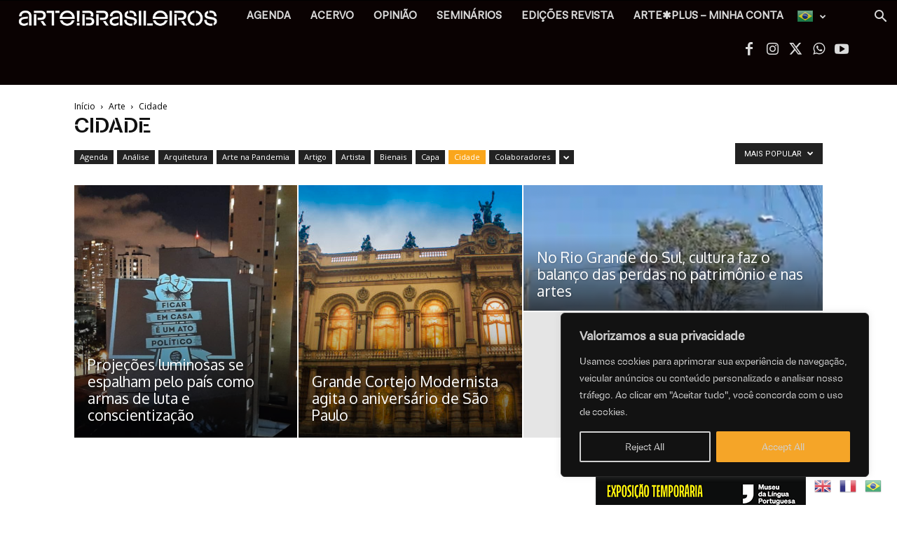

--- FILE ---
content_type: text/html; charset=UTF-8
request_url: https://artebrasileiros.com.br/category/arte/cidade/?filter_by=popular
body_size: 45978
content:
<!doctype html >
<!--[if IE 8]>    <html class="ie8" lang="en"> <![endif]-->
<!--[if IE 9]>    <html class="ie9" lang="en"> <![endif]-->
<!--[if gt IE 8]><!--> <html lang="pt-BR"> <!--<![endif]-->
<head>
    <title>Arquivos Cidade - ARTE!Brasileiros</title>
    <meta charset="UTF-8" />
    <meta name="viewport" content="width=device-width, initial-scale=1.0">
    <link rel="pingback" href="https://artebrasileiros.com.br/xmlrpc.php" />
    <meta name='robots' content='index, follow, max-image-preview:large, max-snippet:-1, max-video-preview:-1' />
<meta name="uri-translation" content="on" /><link rel="icon" type="image/png" href="https://artebrasileiros.com.br/wp-content/uploads/2020/04/favicon.png">
	<!-- This site is optimized with the Yoast SEO Premium plugin v26.6 (Yoast SEO v26.7) - https://yoast.com/wordpress/plugins/seo/ -->
	<meta name="description" content="arte contemporânea, design, cultura, tecnologia, tipos de arte, revista, portal, seminarios, eventos, exposicoes, galeria de arte, bienal, artista, mostra, aberturas, arte moderna, museu, sites sobre artes" />
	<link rel="canonical" href="https://artebrasileiros.com.br/category/arte/cidade/" />
	<meta property="og:locale" content="pt_BR" />
	<meta property="og:type" content="article" />
	<meta property="og:title" content="Arquivos Cidade" />
	<meta property="og:description" content="arte contemporânea, design, cultura, tecnologia, tipos de arte, revista, portal, seminarios, eventos, exposicoes, galeria de arte, bienal, artista, mostra, aberturas, arte moderna, museu, sites sobre artes" />
	<meta property="og:url" content="https://artebrasileiros.com.br/category/arte/cidade/" />
	<meta property="og:site_name" content="ARTE!Brasileiros" />
	<meta property="og:image" content="https://artebrasileiros.com.br/wp-content/uploads/2024/04/logo-arte-seo.jpg" />
	<meta property="og:image:width" content="600" />
	<meta property="og:image:height" content="380" />
	<meta property="og:image:type" content="image/jpeg" />
	<meta name="twitter:card" content="summary_large_image" />
	<meta name="twitter:site" content="@artebrasileiros" />
	<script type="application/ld+json" class="yoast-schema-graph">{"@context":"https://schema.org","@graph":[{"@type":"CollectionPage","@id":"https://artebrasileiros.com.br/category/arte/cidade/","url":"https://artebrasileiros.com.br/category/arte/cidade/","name":"Arquivos Cidade - ARTE!Brasileiros","isPartOf":{"@id":"https://artebrasileiros.com.br/#website"},"description":"arte contemporânea, design, cultura, tecnologia, tipos de arte, revista, portal, seminarios, eventos, exposicoes, galeria de arte, bienal, artista, mostra, aberturas, arte moderna, museu, sites sobre artes","breadcrumb":{"@id":"https://artebrasileiros.com.br/category/arte/cidade/#breadcrumb"},"inLanguage":"pt-BR"},{"@type":"BreadcrumbList","@id":"https://artebrasileiros.com.br/category/arte/cidade/#breadcrumb","itemListElement":[{"@type":"ListItem","position":1,"name":"Início","item":"https://artebrasileiros.com.br/"},{"@type":"ListItem","position":2,"name":"Arte","item":"https://artebrasileiros.com.br/category/arte/"},{"@type":"ListItem","position":3,"name":"Cidade"}]},{"@type":"WebSite","@id":"https://artebrasileiros.com.br/#website","url":"https://artebrasileiros.com.br/","name":"arte!brasileiros","description":"Portal e revista com conteúdo de referência em arte e cultura contemporânea","publisher":{"@id":"https://artebrasileiros.com.br/#organization"},"alternateName":"Portal de arte contemporânea","potentialAction":[{"@type":"SearchAction","target":{"@type":"EntryPoint","urlTemplate":"https://artebrasileiros.com.br/?s={search_term_string}"},"query-input":{"@type":"PropertyValueSpecification","valueRequired":true,"valueName":"search_term_string"}}],"inLanguage":"pt-BR"},{"@type":"Organization","@id":"https://artebrasileiros.com.br/#organization","name":"Portal de Arte Contemporânea, exposições, artistas, galerias, eventos, agenda","alternateName":"Revista arte!brasileiros","url":"https://artebrasileiros.com.br/","logo":{"@type":"ImageObject","inLanguage":"pt-BR","@id":"https://artebrasileiros.com.br/#/schema/logo/image/","url":"https://artebrasileiros.com.br/wp-content/uploads/2023/03/AB_redes2.png","contentUrl":"https://artebrasileiros.com.br/wp-content/uploads/2023/03/AB_redes2.png","width":2000,"height":2000,"caption":"Portal de Arte Contemporânea, exposições, artistas, galerias, eventos, agenda"},"image":{"@id":"https://artebrasileiros.com.br/#/schema/logo/image/"},"sameAs":["https://www.facebook.com/aartebrasileiros","https://x.com/artebrasileiros","https://www.instagram.com/artebrasileiros/","https://www.youtube.com/artebrasileiros"]}]}</script>
	<!-- / Yoast SEO Premium plugin. -->


<link rel='dns-prefetch' href='//maps.googleapis.com' />
<link rel='dns-prefetch' href='//meet.jit.si' />
<link rel='dns-prefetch' href='//fonts.googleapis.com' />
<link rel="alternate" type="application/rss+xml" title="Feed para ARTE!Brasileiros &raquo;" href="https://artebrasileiros.com.br/feed/" />
<link rel="alternate" type="application/rss+xml" title="Feed de comentários para ARTE!Brasileiros &raquo;" href="https://artebrasileiros.com.br/comments/feed/" />
<link rel="alternate" type="application/rss+xml" title="Feed de categoria para ARTE!Brasileiros &raquo; Cidade" href="https://artebrasileiros.com.br/category/arte/cidade/feed/" />
<style id='wp-img-auto-sizes-contain-inline-css' type='text/css'>
img:is([sizes=auto i],[sizes^="auto," i]){contain-intrinsic-size:3000px 1500px}
/*# sourceURL=wp-img-auto-sizes-contain-inline-css */
</style>
<link rel='stylesheet' id='sbi_styles-css' href='https://artebrasileiros.com.br/wp-content/plugins/instagram-feed/css/sbi-styles.min.css?ver=6.10.0' type='text/css' media='all' />
<style id='wp-emoji-styles-inline-css' type='text/css'>

	img.wp-smiley, img.emoji {
		display: inline !important;
		border: none !important;
		box-shadow: none !important;
		height: 1em !important;
		width: 1em !important;
		margin: 0 0.07em !important;
		vertical-align: -0.1em !important;
		background: none !important;
		padding: 0 !important;
	}
/*# sourceURL=wp-emoji-styles-inline-css */
</style>
<style id='classic-theme-styles-inline-css' type='text/css'>
/*! This file is auto-generated */
.wp-block-button__link{color:#fff;background-color:#32373c;border-radius:9999px;box-shadow:none;text-decoration:none;padding:calc(.667em + 2px) calc(1.333em + 2px);font-size:1.125em}.wp-block-file__button{background:#32373c;color:#fff;text-decoration:none}
/*# sourceURL=/wp-includes/css/classic-themes.min.css */
</style>
<style id='woocommerce-inline-inline-css' type='text/css'>
.woocommerce form .form-row .required { visibility: visible; }
/*# sourceURL=woocommerce-inline-inline-css */
</style>
<link rel='stylesheet' id='ppress-frontend-css' href='https://artebrasileiros.com.br/wp-content/plugins/wp-user-avatar/assets/css/frontend.min.css?ver=4.16.8' type='text/css' media='all' />
<link rel='stylesheet' id='ppress-flatpickr-css' href='https://artebrasileiros.com.br/wp-content/plugins/wp-user-avatar/assets/flatpickr/flatpickr.min.css?ver=4.16.8' type='text/css' media='all' />
<link rel='stylesheet' id='ppress-select2-css' href='https://artebrasileiros.com.br/wp-content/plugins/wp-user-avatar/assets/select2/select2.min.css?ver=6.9' type='text/css' media='all' />
<link rel='stylesheet' id='td-plugin-multi-purpose-css' href='https://artebrasileiros.com.br/wp-content/plugins/td-composer/td-multi-purpose/style.css?ver=7cd248d7ca13c255207c3f8b916c3f00' type='text/css' media='all' />
<link rel='stylesheet' id='google-fonts-style-css' href='https://fonts.googleapis.com/css?family=Oxygen%3A400%2C700%2C700italic%7COpen+Sans%3A400%2C600%2C700%2C700italic%7CRoboto%3A400%2C600%2C700%2C700italic&#038;display=swap&#038;ver=12.7.3' type='text/css' media='all' />
<link rel='stylesheet' id='evcal_google_fonts-css' href='https://fonts.googleapis.com/css?family=Noto+Sans%3A400%2C400italic%2C700%7CPoppins%3A700%2C800%2C900&#038;subset=latin%2Clatin-ext&#038;ver=5.0.2' type='text/css' media='all' />
<link rel='stylesheet' id='tds-front-css' href='https://artebrasileiros.com.br/wp-content/plugins/td-subscription/assets/css/tds-front.css?ver=1.7.3' type='text/css' media='all' />
<link rel='stylesheet' id='td-theme-css' href='https://artebrasileiros.com.br/wp-content/themes/Newspaper/style.css?ver=12.7.3' type='text/css' media='all' />
<style id='td-theme-inline-css' type='text/css'>@media (max-width:767px){.td-header-desktop-wrap{display:none}}@media (min-width:767px){.td-header-mobile-wrap{display:none}}</style>
<link rel='stylesheet' id='td-theme-child-css' href='https://artebrasileiros.com.br/wp-content/themes/Newspaper-child/style.css?ver=12.7.3c' type='text/css' media='all' />
<link rel='stylesheet' id='td-legacy-framework-front-style-css' href='https://artebrasileiros.com.br/wp-content/plugins/td-composer/legacy/Newspaper/assets/css/td_legacy_main.css?ver=7cd248d7ca13c255207c3f8b916c3f00' type='text/css' media='all' />
<link rel='stylesheet' id='td-standard-pack-framework-front-style-css' href='https://artebrasileiros.com.br/wp-content/plugins/td-standard-pack/Newspaper/assets/css/td_standard_pack_main.css?ver=c12e6da63ed2f212e87e44e5e9b9a302' type='text/css' media='all' />
<link rel='stylesheet' id='tdb_style_cloud_templates_front-css' href='https://artebrasileiros.com.br/wp-content/plugins/td-cloud-library/assets/css/tdb_main.css?ver=6127d3b6131f900b2e62bb855b13dc3b' type='text/css' media='all' />
<link rel='stylesheet' id='td-woo-front-style-css' href='https://artebrasileiros.com.br/wp-content/plugins/td-woo/assets/css/td-woo-front.css?ver=ec3a32d3501ab8f8aa53cdde009f24fc' type='text/css' media='all' />
<script type="text/javascript" id="cookie-law-info-js-extra">
/* <![CDATA[ */
var _ckyConfig = {"_ipData":[],"_assetsURL":"https://artebrasileiros.com.br/wp-content/plugins/cookie-law-info/lite/frontend/images/","_publicURL":"https://artebrasileiros.com.br","_expiry":"365","_categories":[{"name":"Necessary","slug":"necessary","isNecessary":true,"ccpaDoNotSell":true,"cookies":[],"active":true,"defaultConsent":{"gdpr":true,"ccpa":true}},{"name":"Functional","slug":"functional","isNecessary":false,"ccpaDoNotSell":true,"cookies":[],"active":true,"defaultConsent":{"gdpr":false,"ccpa":false}},{"name":"Analytics","slug":"analytics","isNecessary":false,"ccpaDoNotSell":true,"cookies":[],"active":true,"defaultConsent":{"gdpr":false,"ccpa":false}},{"name":"Performance","slug":"performance","isNecessary":false,"ccpaDoNotSell":true,"cookies":[],"active":true,"defaultConsent":{"gdpr":false,"ccpa":false}},{"name":"Advertisement","slug":"advertisement","isNecessary":false,"ccpaDoNotSell":true,"cookies":[],"active":true,"defaultConsent":{"gdpr":false,"ccpa":false}}],"_activeLaw":"gdpr","_rootDomain":"","_block":"1","_showBanner":"1","_bannerConfig":{"settings":{"type":"box","preferenceCenterType":"popup","position":"bottom-right","applicableLaw":"gdpr"},"behaviours":{"reloadBannerOnAccept":false,"loadAnalyticsByDefault":false,"animations":{"onLoad":"animate","onHide":"sticky"}},"config":{"revisitConsent":{"status":false,"tag":"revisit-consent","position":"bottom-left","meta":{"url":"#"},"styles":{"background-color":"#f5a528"},"elements":{"title":{"type":"text","tag":"revisit-consent-title","status":true,"styles":{"color":"#0056a7"}}}},"preferenceCenter":{"toggle":{"status":true,"tag":"detail-category-toggle","type":"toggle","states":{"active":{"styles":{"background-color":"#1863DC"}},"inactive":{"styles":{"background-color":"#D0D5D2"}}}}},"categoryPreview":{"status":false,"toggle":{"status":true,"tag":"detail-category-preview-toggle","type":"toggle","states":{"active":{"styles":{"background-color":"#1863DC"}},"inactive":{"styles":{"background-color":"#D0D5D2"}}}}},"videoPlaceholder":{"status":true,"styles":{"background-color":"#000000","border-color":"#000000","color":"#ffffff"}},"readMore":{"status":false,"tag":"readmore-button","type":"link","meta":{"noFollow":true,"newTab":true},"styles":{"color":"#f5a528","background-color":"transparent","border-color":"transparent"}},"showMore":{"status":true,"tag":"show-desc-button","type":"button","styles":{"color":"#1863DC"}},"showLess":{"status":true,"tag":"hide-desc-button","type":"button","styles":{"color":"#1863DC"}},"alwaysActive":{"status":true,"tag":"always-active","styles":{"color":"#008000"}},"manualLinks":{"status":true,"tag":"manual-links","type":"link","styles":{"color":"#1863DC"}},"auditTable":{"status":true},"optOption":{"status":true,"toggle":{"status":true,"tag":"optout-option-toggle","type":"toggle","states":{"active":{"styles":{"background-color":"#1863dc"}},"inactive":{"styles":{"background-color":"#d0d5d2"}}}}}}},"_version":"3.3.8","_logConsent":"1","_tags":[{"tag":"accept-button","styles":{"color":"#d0d0d0","background-color":"#f5a528","border-color":"#f5a528"}},{"tag":"reject-button","styles":{"color":"#d0d0d0","background-color":"transparent","border-color":"#d0d0d0"}},{"tag":"settings-button","styles":{"color":"#d0d0d0","background-color":"transparent","border-color":"#d0d0d0"}},{"tag":"readmore-button","styles":{"color":"#f5a528","background-color":"transparent","border-color":"transparent"}},{"tag":"donotsell-button","styles":{"color":"#1863dc","background-color":"transparent","border-color":"transparent"}},{"tag":"show-desc-button","styles":{"color":"#1863DC"}},{"tag":"hide-desc-button","styles":{"color":"#1863DC"}},{"tag":"cky-always-active","styles":[]},{"tag":"cky-link","styles":[]},{"tag":"accept-button","styles":{"color":"#d0d0d0","background-color":"#f5a528","border-color":"#f5a528"}},{"tag":"revisit-consent","styles":{"background-color":"#f5a528"}}],"_shortCodes":[{"key":"cky_readmore","content":"\u003Ca href=\"#\" class=\"cky-policy\" aria-label=\"Cookie Policy\" target=\"_blank\" rel=\"noopener\" data-cky-tag=\"readmore-button\"\u003ECookie Policy\u003C/a\u003E","tag":"readmore-button","status":false,"attributes":{"rel":"nofollow","target":"_blank"}},{"key":"cky_show_desc","content":"\u003Cbutton class=\"cky-show-desc-btn\" data-cky-tag=\"show-desc-button\" aria-label=\"Mostrar mais\"\u003EMostrar mais\u003C/button\u003E","tag":"show-desc-button","status":true,"attributes":[]},{"key":"cky_hide_desc","content":"\u003Cbutton class=\"cky-show-desc-btn\" data-cky-tag=\"hide-desc-button\" aria-label=\"Mostrar menos\"\u003EMostrar menos\u003C/button\u003E","tag":"hide-desc-button","status":true,"attributes":[]},{"key":"cky_optout_show_desc","content":"[cky_optout_show_desc]","tag":"optout-show-desc-button","status":true,"attributes":[]},{"key":"cky_optout_hide_desc","content":"[cky_optout_hide_desc]","tag":"optout-hide-desc-button","status":true,"attributes":[]},{"key":"cky_category_toggle_label","content":"[cky_{{status}}_category_label] [cky_preference_{{category_slug}}_title]","tag":"","status":true,"attributes":[]},{"key":"cky_enable_category_label","content":"Enable","tag":"","status":true,"attributes":[]},{"key":"cky_disable_category_label","content":"Disable","tag":"","status":true,"attributes":[]},{"key":"cky_video_placeholder","content":"\u003Cdiv class=\"video-placeholder-normal\" data-cky-tag=\"video-placeholder\" id=\"[UNIQUEID]\"\u003E\u003Cp class=\"video-placeholder-text-normal\" data-cky-tag=\"placeholder-title\"\u003EPlease accept cookies to access this content\u003C/p\u003E\u003C/div\u003E","tag":"","status":true,"attributes":[]},{"key":"cky_enable_optout_label","content":"Enable","tag":"","status":true,"attributes":[]},{"key":"cky_disable_optout_label","content":"Disable","tag":"","status":true,"attributes":[]},{"key":"cky_optout_toggle_label","content":"[cky_{{status}}_optout_label] [cky_optout_option_title]","tag":"","status":true,"attributes":[]},{"key":"cky_optout_option_title","content":"Do Not Sell or Share My Personal Information","tag":"","status":true,"attributes":[]},{"key":"cky_optout_close_label","content":"Close","tag":"","status":true,"attributes":[]},{"key":"cky_preference_close_label","content":"Close","tag":"","status":true,"attributes":[]}],"_rtl":"","_language":"en","_providersToBlock":[]};
var _ckyStyles = {"css":".cky-overlay{background: #000000; opacity: 0.4; position: fixed; top: 0; left: 0; width: 100%; height: 100%; z-index: 99999999;}.cky-hide{display: none;}.cky-btn-revisit-wrapper{display: flex; align-items: center; justify-content: center; background: #0056a7; width: 45px; height: 45px; border-radius: 50%; position: fixed; z-index: 999999; cursor: pointer;}.cky-revisit-bottom-left{bottom: 15px; left: 15px;}.cky-revisit-bottom-right{bottom: 15px; right: 15px;}.cky-btn-revisit-wrapper .cky-btn-revisit{display: flex; align-items: center; justify-content: center; background: none; border: none; cursor: pointer; position: relative; margin: 0; padding: 0;}.cky-btn-revisit-wrapper .cky-btn-revisit img{max-width: fit-content; margin: 0; height: 30px; width: 30px;}.cky-revisit-bottom-left:hover::before{content: attr(data-tooltip); position: absolute; background: #4e4b66; color: #ffffff; left: calc(100% + 7px); font-size: 12px; line-height: 16px; width: max-content; padding: 4px 8px; border-radius: 4px;}.cky-revisit-bottom-left:hover::after{position: absolute; content: \"\"; border: 5px solid transparent; left: calc(100% + 2px); border-left-width: 0; border-right-color: #4e4b66;}.cky-revisit-bottom-right:hover::before{content: attr(data-tooltip); position: absolute; background: #4e4b66; color: #ffffff; right: calc(100% + 7px); font-size: 12px; line-height: 16px; width: max-content; padding: 4px 8px; border-radius: 4px;}.cky-revisit-bottom-right:hover::after{position: absolute; content: \"\"; border: 5px solid transparent; right: calc(100% + 2px); border-right-width: 0; border-left-color: #4e4b66;}.cky-revisit-hide{display: none;}.cky-consent-container{position: fixed; width: 440px; box-sizing: border-box; z-index: 9999999; border-radius: 6px;}.cky-consent-container .cky-consent-bar{background: #ffffff; border: 1px solid; padding: 20px 26px; box-shadow: 0 -1px 10px 0 #acabab4d; border-radius: 6px;}.cky-box-bottom-left{bottom: 40px; left: 40px;}.cky-box-bottom-right{bottom: 40px; right: 40px;}.cky-box-top-left{top: 40px; left: 40px;}.cky-box-top-right{top: 40px; right: 40px;}.cky-custom-brand-logo-wrapper .cky-custom-brand-logo{width: 100px; height: auto; margin: 0 0 12px 0;}.cky-notice .cky-title{color: #212121; font-weight: 700; font-size: 18px; line-height: 24px; margin: 0 0 12px 0;}.cky-notice-des *,.cky-preference-content-wrapper *,.cky-accordion-header-des *,.cky-gpc-wrapper .cky-gpc-desc *{font-size: 14px;}.cky-notice-des{color: #212121; font-size: 14px; line-height: 24px; font-weight: 400;}.cky-notice-des img{height: 25px; width: 25px;}.cky-consent-bar .cky-notice-des p,.cky-gpc-wrapper .cky-gpc-desc p,.cky-preference-body-wrapper .cky-preference-content-wrapper p,.cky-accordion-header-wrapper .cky-accordion-header-des p,.cky-cookie-des-table li div:last-child p{color: inherit; margin-top: 0; overflow-wrap: break-word;}.cky-notice-des P:last-child,.cky-preference-content-wrapper p:last-child,.cky-cookie-des-table li div:last-child p:last-child,.cky-gpc-wrapper .cky-gpc-desc p:last-child{margin-bottom: 0;}.cky-notice-des a.cky-policy,.cky-notice-des button.cky-policy{font-size: 14px; color: #1863dc; white-space: nowrap; cursor: pointer; background: transparent; border: 1px solid; text-decoration: underline;}.cky-notice-des button.cky-policy{padding: 0;}.cky-notice-des a.cky-policy:focus-visible,.cky-notice-des button.cky-policy:focus-visible,.cky-preference-content-wrapper .cky-show-desc-btn:focus-visible,.cky-accordion-header .cky-accordion-btn:focus-visible,.cky-preference-header .cky-btn-close:focus-visible,.cky-switch input[type=\"checkbox\"]:focus-visible,.cky-footer-wrapper a:focus-visible,.cky-btn:focus-visible{outline: 2px solid #1863dc; outline-offset: 2px;}.cky-btn:focus:not(:focus-visible),.cky-accordion-header .cky-accordion-btn:focus:not(:focus-visible),.cky-preference-content-wrapper .cky-show-desc-btn:focus:not(:focus-visible),.cky-btn-revisit-wrapper .cky-btn-revisit:focus:not(:focus-visible),.cky-preference-header .cky-btn-close:focus:not(:focus-visible),.cky-consent-bar .cky-banner-btn-close:focus:not(:focus-visible){outline: 0;}button.cky-show-desc-btn:not(:hover):not(:active){color: #1863dc; background: transparent;}button.cky-accordion-btn:not(:hover):not(:active),button.cky-banner-btn-close:not(:hover):not(:active),button.cky-btn-revisit:not(:hover):not(:active),button.cky-btn-close:not(:hover):not(:active){background: transparent;}.cky-consent-bar button:hover,.cky-modal.cky-modal-open button:hover,.cky-consent-bar button:focus,.cky-modal.cky-modal-open button:focus{text-decoration: none;}.cky-notice-btn-wrapper{display: flex; justify-content: flex-start; align-items: center; flex-wrap: wrap; margin-top: 16px;}.cky-notice-btn-wrapper .cky-btn{text-shadow: none; box-shadow: none;}.cky-btn{flex: auto; max-width: 100%; font-size: 14px; font-family: inherit; line-height: 24px; padding: 8px; font-weight: 500; margin: 0 8px 0 0; border-radius: 2px; cursor: pointer; text-align: center; text-transform: none; min-height: 0;}.cky-btn:hover{opacity: 0.8;}.cky-btn-customize{color: #1863dc; background: transparent; border: 2px solid #1863dc;}.cky-btn-reject{color: #1863dc; background: transparent; border: 2px solid #1863dc;}.cky-btn-accept{background: #1863dc; color: #ffffff; border: 2px solid #1863dc;}.cky-btn:last-child{margin-right: 0;}@media (max-width: 576px){.cky-box-bottom-left{bottom: 0; left: 0;}.cky-box-bottom-right{bottom: 0; right: 0;}.cky-box-top-left{top: 0; left: 0;}.cky-box-top-right{top: 0; right: 0;}}@media (max-width: 440px){.cky-box-bottom-left, .cky-box-bottom-right, .cky-box-top-left, .cky-box-top-right{width: 100%; max-width: 100%;}.cky-consent-container .cky-consent-bar{padding: 20px 0;}.cky-custom-brand-logo-wrapper, .cky-notice .cky-title, .cky-notice-des, .cky-notice-btn-wrapper{padding: 0 24px;}.cky-notice-des{max-height: 40vh; overflow-y: scroll;}.cky-notice-btn-wrapper{flex-direction: column; margin-top: 0;}.cky-btn{width: 100%; margin: 10px 0 0 0;}.cky-notice-btn-wrapper .cky-btn-customize{order: 2;}.cky-notice-btn-wrapper .cky-btn-reject{order: 3;}.cky-notice-btn-wrapper .cky-btn-accept{order: 1; margin-top: 16px;}}@media (max-width: 352px){.cky-notice .cky-title{font-size: 16px;}.cky-notice-des *{font-size: 12px;}.cky-notice-des, .cky-btn{font-size: 12px;}}.cky-modal.cky-modal-open{display: flex; visibility: visible; -webkit-transform: translate(-50%, -50%); -moz-transform: translate(-50%, -50%); -ms-transform: translate(-50%, -50%); -o-transform: translate(-50%, -50%); transform: translate(-50%, -50%); top: 50%; left: 50%; transition: all 1s ease;}.cky-modal{box-shadow: 0 32px 68px rgba(0, 0, 0, 0.3); margin: 0 auto; position: fixed; max-width: 100%; background: #ffffff; top: 50%; box-sizing: border-box; border-radius: 6px; z-index: 999999999; color: #212121; -webkit-transform: translate(-50%, 100%); -moz-transform: translate(-50%, 100%); -ms-transform: translate(-50%, 100%); -o-transform: translate(-50%, 100%); transform: translate(-50%, 100%); visibility: hidden; transition: all 0s ease;}.cky-preference-center{max-height: 79vh; overflow: hidden; width: 845px; overflow: hidden; flex: 1 1 0; display: flex; flex-direction: column; border-radius: 6px;}.cky-preference-header{display: flex; align-items: center; justify-content: space-between; padding: 22px 24px; border-bottom: 1px solid;}.cky-preference-header .cky-preference-title{font-size: 18px; font-weight: 700; line-height: 24px;}.cky-preference-header .cky-btn-close{margin: 0; cursor: pointer; vertical-align: middle; padding: 0; background: none; border: none; width: 24px; height: 24px; min-height: 0; line-height: 0; text-shadow: none; box-shadow: none;}.cky-preference-header .cky-btn-close img{margin: 0; height: 10px; width: 10px;}.cky-preference-body-wrapper{padding: 0 24px; flex: 1; overflow: auto; box-sizing: border-box;}.cky-preference-content-wrapper,.cky-gpc-wrapper .cky-gpc-desc{font-size: 14px; line-height: 24px; font-weight: 400; padding: 12px 0;}.cky-preference-content-wrapper{border-bottom: 1px solid;}.cky-preference-content-wrapper img{height: 25px; width: 25px;}.cky-preference-content-wrapper .cky-show-desc-btn{font-size: 14px; font-family: inherit; color: #1863dc; text-decoration: none; line-height: 24px; padding: 0; margin: 0; white-space: nowrap; cursor: pointer; background: transparent; border-color: transparent; text-transform: none; min-height: 0; text-shadow: none; box-shadow: none;}.cky-accordion-wrapper{margin-bottom: 10px;}.cky-accordion{border-bottom: 1px solid;}.cky-accordion:last-child{border-bottom: none;}.cky-accordion .cky-accordion-item{display: flex; margin-top: 10px;}.cky-accordion .cky-accordion-body{display: none;}.cky-accordion.cky-accordion-active .cky-accordion-body{display: block; padding: 0 22px; margin-bottom: 16px;}.cky-accordion-header-wrapper{cursor: pointer; width: 100%;}.cky-accordion-item .cky-accordion-header{display: flex; justify-content: space-between; align-items: center;}.cky-accordion-header .cky-accordion-btn{font-size: 16px; font-family: inherit; color: #212121; line-height: 24px; background: none; border: none; font-weight: 700; padding: 0; margin: 0; cursor: pointer; text-transform: none; min-height: 0; text-shadow: none; box-shadow: none;}.cky-accordion-header .cky-always-active{color: #008000; font-weight: 600; line-height: 24px; font-size: 14px;}.cky-accordion-header-des{font-size: 14px; line-height: 24px; margin: 10px 0 16px 0;}.cky-accordion-chevron{margin-right: 22px; position: relative; cursor: pointer;}.cky-accordion-chevron-hide{display: none;}.cky-accordion .cky-accordion-chevron i::before{content: \"\"; position: absolute; border-right: 1.4px solid; border-bottom: 1.4px solid; border-color: inherit; height: 6px; width: 6px; -webkit-transform: rotate(-45deg); -moz-transform: rotate(-45deg); -ms-transform: rotate(-45deg); -o-transform: rotate(-45deg); transform: rotate(-45deg); transition: all 0.2s ease-in-out; top: 8px;}.cky-accordion.cky-accordion-active .cky-accordion-chevron i::before{-webkit-transform: rotate(45deg); -moz-transform: rotate(45deg); -ms-transform: rotate(45deg); -o-transform: rotate(45deg); transform: rotate(45deg);}.cky-audit-table{background: #f4f4f4; border-radius: 6px;}.cky-audit-table .cky-empty-cookies-text{color: inherit; font-size: 12px; line-height: 24px; margin: 0; padding: 10px;}.cky-audit-table .cky-cookie-des-table{font-size: 12px; line-height: 24px; font-weight: normal; padding: 15px 10px; border-bottom: 1px solid; border-bottom-color: inherit; margin: 0;}.cky-audit-table .cky-cookie-des-table:last-child{border-bottom: none;}.cky-audit-table .cky-cookie-des-table li{list-style-type: none; display: flex; padding: 3px 0;}.cky-audit-table .cky-cookie-des-table li:first-child{padding-top: 0;}.cky-cookie-des-table li div:first-child{width: 100px; font-weight: 600; word-break: break-word; word-wrap: break-word;}.cky-cookie-des-table li div:last-child{flex: 1; word-break: break-word; word-wrap: break-word; margin-left: 8px;}.cky-footer-shadow{display: block; width: 100%; height: 40px; background: linear-gradient(180deg, rgba(255, 255, 255, 0) 0%, #ffffff 100%); position: absolute; bottom: calc(100% - 1px);}.cky-footer-wrapper{position: relative;}.cky-prefrence-btn-wrapper{display: flex; flex-wrap: wrap; align-items: center; justify-content: center; padding: 22px 24px; border-top: 1px solid;}.cky-prefrence-btn-wrapper .cky-btn{flex: auto; max-width: 100%; text-shadow: none; box-shadow: none;}.cky-btn-preferences{color: #1863dc; background: transparent; border: 2px solid #1863dc;}.cky-preference-header,.cky-preference-body-wrapper,.cky-preference-content-wrapper,.cky-accordion-wrapper,.cky-accordion,.cky-accordion-wrapper,.cky-footer-wrapper,.cky-prefrence-btn-wrapper{border-color: inherit;}@media (max-width: 845px){.cky-modal{max-width: calc(100% - 16px);}}@media (max-width: 576px){.cky-modal{max-width: 100%;}.cky-preference-center{max-height: 100vh;}.cky-prefrence-btn-wrapper{flex-direction: column;}.cky-accordion.cky-accordion-active .cky-accordion-body{padding-right: 0;}.cky-prefrence-btn-wrapper .cky-btn{width: 100%; margin: 10px 0 0 0;}.cky-prefrence-btn-wrapper .cky-btn-reject{order: 3;}.cky-prefrence-btn-wrapper .cky-btn-accept{order: 1; margin-top: 0;}.cky-prefrence-btn-wrapper .cky-btn-preferences{order: 2;}}@media (max-width: 425px){.cky-accordion-chevron{margin-right: 15px;}.cky-notice-btn-wrapper{margin-top: 0;}.cky-accordion.cky-accordion-active .cky-accordion-body{padding: 0 15px;}}@media (max-width: 352px){.cky-preference-header .cky-preference-title{font-size: 16px;}.cky-preference-header{padding: 16px 24px;}.cky-preference-content-wrapper *, .cky-accordion-header-des *{font-size: 12px;}.cky-preference-content-wrapper, .cky-preference-content-wrapper .cky-show-more, .cky-accordion-header .cky-always-active, .cky-accordion-header-des, .cky-preference-content-wrapper .cky-show-desc-btn, .cky-notice-des a.cky-policy{font-size: 12px;}.cky-accordion-header .cky-accordion-btn{font-size: 14px;}}.cky-switch{display: flex;}.cky-switch input[type=\"checkbox\"]{position: relative; width: 44px; height: 24px; margin: 0; background: #d0d5d2; -webkit-appearance: none; border-radius: 50px; cursor: pointer; outline: 0; border: none; top: 0;}.cky-switch input[type=\"checkbox\"]:checked{background: #1863dc;}.cky-switch input[type=\"checkbox\"]:before{position: absolute; content: \"\"; height: 20px; width: 20px; left: 2px; bottom: 2px; border-radius: 50%; background-color: white; -webkit-transition: 0.4s; transition: 0.4s; margin: 0;}.cky-switch input[type=\"checkbox\"]:after{display: none;}.cky-switch input[type=\"checkbox\"]:checked:before{-webkit-transform: translateX(20px); -ms-transform: translateX(20px); transform: translateX(20px);}@media (max-width: 425px){.cky-switch input[type=\"checkbox\"]{width: 38px; height: 21px;}.cky-switch input[type=\"checkbox\"]:before{height: 17px; width: 17px;}.cky-switch input[type=\"checkbox\"]:checked:before{-webkit-transform: translateX(17px); -ms-transform: translateX(17px); transform: translateX(17px);}}.cky-consent-bar .cky-banner-btn-close{position: absolute; right: 9px; top: 5px; background: none; border: none; cursor: pointer; padding: 0; margin: 0; min-height: 0; line-height: 0; height: 24px; width: 24px; text-shadow: none; box-shadow: none;}.cky-consent-bar .cky-banner-btn-close img{height: 9px; width: 9px; margin: 0;}.cky-notice-group{font-size: 14px; line-height: 24px; font-weight: 400; color: #212121;}.cky-notice-btn-wrapper .cky-btn-do-not-sell{font-size: 14px; line-height: 24px; padding: 6px 0; margin: 0; font-weight: 500; background: none; border-radius: 2px; border: none; cursor: pointer; text-align: left; color: #1863dc; background: transparent; border-color: transparent; box-shadow: none; text-shadow: none;}.cky-consent-bar .cky-banner-btn-close:focus-visible,.cky-notice-btn-wrapper .cky-btn-do-not-sell:focus-visible,.cky-opt-out-btn-wrapper .cky-btn:focus-visible,.cky-opt-out-checkbox-wrapper input[type=\"checkbox\"].cky-opt-out-checkbox:focus-visible{outline: 2px solid #1863dc; outline-offset: 2px;}@media (max-width: 440px){.cky-consent-container{width: 100%;}}@media (max-width: 352px){.cky-notice-des a.cky-policy, .cky-notice-btn-wrapper .cky-btn-do-not-sell{font-size: 12px;}}.cky-opt-out-wrapper{padding: 12px 0;}.cky-opt-out-wrapper .cky-opt-out-checkbox-wrapper{display: flex; align-items: center;}.cky-opt-out-checkbox-wrapper .cky-opt-out-checkbox-label{font-size: 16px; font-weight: 700; line-height: 24px; margin: 0 0 0 12px; cursor: pointer;}.cky-opt-out-checkbox-wrapper input[type=\"checkbox\"].cky-opt-out-checkbox{background-color: #ffffff; border: 1px solid black; width: 20px; height: 18.5px; margin: 0; -webkit-appearance: none; position: relative; display: flex; align-items: center; justify-content: center; border-radius: 2px; cursor: pointer;}.cky-opt-out-checkbox-wrapper input[type=\"checkbox\"].cky-opt-out-checkbox:checked{background-color: #1863dc; border: none;}.cky-opt-out-checkbox-wrapper input[type=\"checkbox\"].cky-opt-out-checkbox:checked::after{left: 6px; bottom: 4px; width: 7px; height: 13px; border: solid #ffffff; border-width: 0 3px 3px 0; border-radius: 2px; -webkit-transform: rotate(45deg); -ms-transform: rotate(45deg); transform: rotate(45deg); content: \"\"; position: absolute; box-sizing: border-box;}.cky-opt-out-checkbox-wrapper.cky-disabled .cky-opt-out-checkbox-label,.cky-opt-out-checkbox-wrapper.cky-disabled input[type=\"checkbox\"].cky-opt-out-checkbox{cursor: no-drop;}.cky-gpc-wrapper{margin: 0 0 0 32px;}.cky-footer-wrapper .cky-opt-out-btn-wrapper{display: flex; flex-wrap: wrap; align-items: center; justify-content: center; padding: 22px 24px;}.cky-opt-out-btn-wrapper .cky-btn{flex: auto; max-width: 100%; text-shadow: none; box-shadow: none;}.cky-opt-out-btn-wrapper .cky-btn-cancel{border: 1px solid #dedfe0; background: transparent; color: #858585;}.cky-opt-out-btn-wrapper .cky-btn-confirm{background: #1863dc; color: #ffffff; border: 1px solid #1863dc;}@media (max-width: 352px){.cky-opt-out-checkbox-wrapper .cky-opt-out-checkbox-label{font-size: 14px;}.cky-gpc-wrapper .cky-gpc-desc, .cky-gpc-wrapper .cky-gpc-desc *{font-size: 12px;}.cky-opt-out-checkbox-wrapper input[type=\"checkbox\"].cky-opt-out-checkbox{width: 16px; height: 16px;}.cky-opt-out-checkbox-wrapper input[type=\"checkbox\"].cky-opt-out-checkbox:checked::after{left: 5px; bottom: 4px; width: 3px; height: 9px;}.cky-gpc-wrapper{margin: 0 0 0 28px;}}.video-placeholder-youtube{background-size: 100% 100%; background-position: center; background-repeat: no-repeat; background-color: #b2b0b059; position: relative; display: flex; align-items: center; justify-content: center; max-width: 100%;}.video-placeholder-text-youtube{text-align: center; align-items: center; padding: 10px 16px; background-color: #000000cc; color: #ffffff; border: 1px solid; border-radius: 2px; cursor: pointer;}.video-placeholder-normal{background-image: url(\"/wp-content/plugins/cookie-law-info/lite/frontend/images/placeholder.svg\"); background-size: 80px; background-position: center; background-repeat: no-repeat; background-color: #b2b0b059; position: relative; display: flex; align-items: flex-end; justify-content: center; max-width: 100%;}.video-placeholder-text-normal{align-items: center; padding: 10px 16px; text-align: center; border: 1px solid; border-radius: 2px; cursor: pointer;}.cky-rtl{direction: rtl; text-align: right;}.cky-rtl .cky-banner-btn-close{left: 9px; right: auto;}.cky-rtl .cky-notice-btn-wrapper .cky-btn:last-child{margin-right: 8px;}.cky-rtl .cky-notice-btn-wrapper .cky-btn:first-child{margin-right: 0;}.cky-rtl .cky-notice-btn-wrapper{margin-left: 0; margin-right: 15px;}.cky-rtl .cky-prefrence-btn-wrapper .cky-btn{margin-right: 8px;}.cky-rtl .cky-prefrence-btn-wrapper .cky-btn:first-child{margin-right: 0;}.cky-rtl .cky-accordion .cky-accordion-chevron i::before{border: none; border-left: 1.4px solid; border-top: 1.4px solid; left: 12px;}.cky-rtl .cky-accordion.cky-accordion-active .cky-accordion-chevron i::before{-webkit-transform: rotate(-135deg); -moz-transform: rotate(-135deg); -ms-transform: rotate(-135deg); -o-transform: rotate(-135deg); transform: rotate(-135deg);}@media (max-width: 768px){.cky-rtl .cky-notice-btn-wrapper{margin-right: 0;}}@media (max-width: 576px){.cky-rtl .cky-notice-btn-wrapper .cky-btn:last-child{margin-right: 0;}.cky-rtl .cky-prefrence-btn-wrapper .cky-btn{margin-right: 0;}.cky-rtl .cky-accordion.cky-accordion-active .cky-accordion-body{padding: 0 22px 0 0;}}@media (max-width: 425px){.cky-rtl .cky-accordion.cky-accordion-active .cky-accordion-body{padding: 0 15px 0 0;}}.cky-rtl .cky-opt-out-btn-wrapper .cky-btn{margin-right: 12px;}.cky-rtl .cky-opt-out-btn-wrapper .cky-btn:first-child{margin-right: 0;}.cky-rtl .cky-opt-out-checkbox-wrapper .cky-opt-out-checkbox-label{margin: 0 12px 0 0;}"};
//# sourceURL=cookie-law-info-js-extra
/* ]]> */
</script>
<script type="text/javascript" src="https://artebrasileiros.com.br/wp-content/plugins/cookie-law-info/lite/frontend/js/script.min.js?ver=3.3.8" id="cookie-law-info-js"></script>
<script type="text/javascript" src="https://artebrasileiros.com.br/wp-includes/js/jquery/jquery.min.js?ver=3.7.1" id="jquery-core-js"></script>
<script type="text/javascript" src="https://artebrasileiros.com.br/wp-includes/js/jquery/jquery-migrate.min.js?ver=3.4.1" id="jquery-migrate-js"></script>
<script type="text/javascript" src="https://artebrasileiros.com.br/wp-content/plugins/wp-user-avatar/assets/flatpickr/flatpickr.min.js?ver=4.16.8" id="ppress-flatpickr-js"></script>
<script type="text/javascript" src="https://artebrasileiros.com.br/wp-content/plugins/wp-user-avatar/assets/select2/select2.min.js?ver=4.16.8" id="ppress-select2-js"></script>
<script type="text/javascript" id="evo-inlinescripts-header-js-after">
/* <![CDATA[ */
jQuery(document).ready(function($){});
//# sourceURL=evo-inlinescripts-header-js-after
/* ]]> */
</script>
<link rel="https://api.w.org/" href="https://artebrasileiros.com.br/wp-json/" /><link rel="alternate" title="JSON" type="application/json" href="https://artebrasileiros.com.br/wp-json/wp/v2/categories/15745" /><link rel="EditURI" type="application/rsd+xml" title="RSD" href="https://artebrasileiros.com.br/xmlrpc.php?rsd" />
<meta name="generator" content="WordPress 6.9" />
<meta name="generator" content="WooCommerce 10.4.2" />

<!-- This site is using AdRotate v5.17.1 to display their advertisements - https://ajdg.solutions/ -->
<!-- AdRotate CSS -->
<style type="text/css" media="screen">
	.g { margin:0px; padding:0px; overflow:hidden; line-height:1; zoom:1; }
	.g img { height:auto; }
	.g-col { position:relative; float:left; }
	.g-col:first-child { margin-left: 0; }
	.g-col:last-child { margin-right: 0; }
	@media only screen and (max-width: 480px) {
		.g-col, .g-dyn, .g-single { width:100%; margin-left:0; margin-right:0; }
	}
</style>
<!-- /AdRotate CSS -->

<style id="cky-style-inline">[data-cky-tag]{visibility:hidden;}</style>    <script>
        window.tdb_global_vars = {"wpRestUrl":"https:\/\/artebrasileiros.com.br\/wp-json\/","permalinkStructure":"\/%category%\/%postname%\/"};
        window.tdb_p_autoload_vars = {"isAjax":false,"isAdminBarShowing":false};
    </script>
    
    <style id="tdb-global-colors">:root{--doc-custom-color-1:#3A454E;--doc-custom-color-2:#2cc8b3;--doc-custom-color-3:#9BA1A8;--doc-custom-color-4:#eff3f4;--doc-custom-color-5:#f7f9f9;--laranja-padrao:#faa61c}</style>

    
		<noscript><style>.woocommerce-product-gallery{ opacity: 1 !important; }</style></noscript>
	
<!-- JS generated by theme -->

<script type="text/javascript" id="td-generated-header-js">
    
    

	    var tdBlocksArray = []; //here we store all the items for the current page

	    // td_block class - each ajax block uses a object of this class for requests
	    function tdBlock() {
		    this.id = '';
		    this.block_type = 1; //block type id (1-234 etc)
		    this.atts = '';
		    this.td_column_number = '';
		    this.td_current_page = 1; //
		    this.post_count = 0; //from wp
		    this.found_posts = 0; //from wp
		    this.max_num_pages = 0; //from wp
		    this.td_filter_value = ''; //current live filter value
		    this.is_ajax_running = false;
		    this.td_user_action = ''; // load more or infinite loader (used by the animation)
		    this.header_color = '';
		    this.ajax_pagination_infinite_stop = ''; //show load more at page x
	    }

        // td_js_generator - mini detector
        ( function () {
            var htmlTag = document.getElementsByTagName("html")[0];

	        if ( navigator.userAgent.indexOf("MSIE 10.0") > -1 ) {
                htmlTag.className += ' ie10';
            }

            if ( !!navigator.userAgent.match(/Trident.*rv\:11\./) ) {
                htmlTag.className += ' ie11';
            }

	        if ( navigator.userAgent.indexOf("Edge") > -1 ) {
                htmlTag.className += ' ieEdge';
            }

            if ( /(iPad|iPhone|iPod)/g.test(navigator.userAgent) ) {
                htmlTag.className += ' td-md-is-ios';
            }

            var user_agent = navigator.userAgent.toLowerCase();
            if ( user_agent.indexOf("android") > -1 ) {
                htmlTag.className += ' td-md-is-android';
            }

            if ( -1 !== navigator.userAgent.indexOf('Mac OS X')  ) {
                htmlTag.className += ' td-md-is-os-x';
            }

            if ( /chrom(e|ium)/.test(navigator.userAgent.toLowerCase()) ) {
               htmlTag.className += ' td-md-is-chrome';
            }

            if ( -1 !== navigator.userAgent.indexOf('Firefox') ) {
                htmlTag.className += ' td-md-is-firefox';
            }

            if ( -1 !== navigator.userAgent.indexOf('Safari') && -1 === navigator.userAgent.indexOf('Chrome') ) {
                htmlTag.className += ' td-md-is-safari';
            }

            if( -1 !== navigator.userAgent.indexOf('IEMobile') ){
                htmlTag.className += ' td-md-is-iemobile';
            }

        })();

        var tdLocalCache = {};

        ( function () {
            "use strict";

            tdLocalCache = {
                data: {},
                remove: function (resource_id) {
                    delete tdLocalCache.data[resource_id];
                },
                exist: function (resource_id) {
                    return tdLocalCache.data.hasOwnProperty(resource_id) && tdLocalCache.data[resource_id] !== null;
                },
                get: function (resource_id) {
                    return tdLocalCache.data[resource_id];
                },
                set: function (resource_id, cachedData) {
                    tdLocalCache.remove(resource_id);
                    tdLocalCache.data[resource_id] = cachedData;
                }
            };
        })();

    
    
var td_viewport_interval_list=[{"limitBottom":767,"sidebarWidth":228},{"limitBottom":1018,"sidebarWidth":300},{"limitBottom":1140,"sidebarWidth":324}];
var tds_show_more_info="Show more info";
var tds_show_less_info="Show less info";
var tdc_is_installed="yes";
var tdc_domain_active=false;
var td_ajax_url="https:\/\/artebrasileiros.com.br\/wp-admin\/admin-ajax.php?td_theme_name=Newspaper&v=12.7.3";
var td_get_template_directory_uri="https:\/\/artebrasileiros.com.br\/wp-content\/plugins\/td-composer\/legacy\/common";
var tds_snap_menu="snap";
var tds_logo_on_sticky="show";
var tds_header_style="5";
var td_please_wait="Aguarde...";
var td_email_user_pass_incorrect="Usu\u00e1rio ou senha incorreta!";
var td_email_user_incorrect="E-mail ou nome de usu\u00e1rio incorreto!";
var td_email_incorrect="E-mail incorreto!";
var td_user_incorrect="Username incorrect!";
var td_email_user_empty="Email or username empty!";
var td_pass_empty="Pass empty!";
var td_pass_pattern_incorrect="Invalid Pass Pattern!";
var td_retype_pass_incorrect="Retyped Pass incorrect!";
var tds_more_articles_on_post_enable="";
var tds_more_articles_on_post_time_to_wait="";
var tds_more_articles_on_post_pages_distance_from_top=2000;
var tds_captcha="";
var tds_theme_color_site_wide="#faa61c";
var tds_smart_sidebar="enabled";
var tdThemeName="Newspaper";
var tdThemeNameWl="Newspaper";
var td_magnific_popup_translation_tPrev="Anterior (Seta a esquerda )";
var td_magnific_popup_translation_tNext="Avan\u00e7ar (tecla de seta para a direita)";
var td_magnific_popup_translation_tCounter="%curr% de %total%";
var td_magnific_popup_translation_ajax_tError="O conte\u00fado de %url% n\u00e3o pode ser carregado.";
var td_magnific_popup_translation_image_tError="A imagem #%curr% n\u00e3o pode ser carregada.";
var tdBlockNonce="af1501c6ce";
var tdMobileMenu="enabled";
var tdMobileSearch="enabled";
var tdDateNamesI18n={"month_names":["janeiro","fevereiro","mar\u00e7o","abril","maio","junho","julho","agosto","setembro","outubro","novembro","dezembro"],"month_names_short":["jan","fev","mar","abr","maio","jun","jul","ago","set","out","nov","dez"],"day_names":["domingo","segunda-feira","ter\u00e7a-feira","quarta-feira","quinta-feira","sexta-feira","s\u00e1bado"],"day_names_short":["dom","seg","ter","qua","qui","sex","s\u00e1b"]};
var td_reset_pass_empty="Please enter a new password before proceeding.";
var td_reset_pass_confirm_empty="Please confirm the new password before proceeding.";
var td_reset_pass_not_matching="Please make sure that the passwords match.";
var tdb_modal_confirm="Save";
var tdb_modal_cancel="Cancel";
var tdb_modal_confirm_alt="Yes";
var tdb_modal_cancel_alt="No";
var td_deploy_mode="deploy";
var td_ad_background_click_link="";
var td_ad_background_click_target="";
</script>


<!-- Header style compiled by theme -->

<style>@font-face{font-family:"FaktPro-Normal";src:local("FaktPro-Normal"),url("https://artebrasileiros.com.br/wp-content/fonts/FaktPro-Normal.woff") format("woff");font-display:swap}@font-face{font-family:"FaktStencil-SemiBold";src:local("FaktStencil-SemiBold"),url("https://artebrasileiros.com.br/wp-content/fonts/FaktStencil-SemiBold.woff") format("woff");font-display:swap}@font-face{font-family:"FaktSlabPro-Light";src:local("FaktSlabPro-Light"),url("https://artebrasileiros.com.br/wp-content/fonts/FaktSlabPro-Light.woff") format("woff");font-display:swap}@font-face{font-family:"FaktStencil-Normal";src:local("FaktStencil-Normal"),url("https://artebrasileiros.com.br/wp-content/fonts/fakt-stencil-nor.woff") format("woff");font-display:swap}@font-face{font-family:"MinionPro-Regular";src:local("MinionPro-Regular"),url("https://artebrasileiros.com.br/wp-content/fonts/MinionPro-Regular.woff") format("woff");font-display:swap}ul.sf-menu>.menu-item>a{font-family:FaktPro-Normal;font-size:15px;line-height:60px;font-weight:bold}.sf-menu ul .menu-item a{font-family:FaktPro-Normal;font-size:13px;font-weight:300;text-transform:uppercase}.td-page-title,.td-category-title-holder .td-page-title{font-family:FaktStencil-SemiBold;font-size:30px}.td-page-content p,.td-page-content li,.td-page-content .td_block_text_with_title,.wpb_text_column p{font-family:FaktPro-Normal;font-size:16px}body,p{font-family:FaktStencil-Normal}.white-popup-block,.white-popup-block .wpb_button{font-family:FaktPro-Normal}:root{--td_theme_color:#faa61c;--td_slider_text:rgba(250,166,28,0.7);--td_mobile_gradient_one_mob:rgba(0,0,0,0.8);--td_mobile_gradient_two_mob:rgba(25,17,0,0.7);--td_mobile_text_active_color:#0a0303;--td_login_gradient_one:#f5a528;--td_login_gradient_two:#cc9e20}@font-face{font-family:"FaktPro-Normal";src:local("FaktPro-Normal"),url("https://artebrasileiros.com.br/wp-content/fonts/FaktPro-Normal.woff") format("woff");font-display:swap}@font-face{font-family:"FaktStencil-SemiBold";src:local("FaktStencil-SemiBold"),url("https://artebrasileiros.com.br/wp-content/fonts/FaktStencil-SemiBold.woff") format("woff");font-display:swap}@font-face{font-family:"FaktSlabPro-Light";src:local("FaktSlabPro-Light"),url("https://artebrasileiros.com.br/wp-content/fonts/FaktSlabPro-Light.woff") format("woff");font-display:swap}@font-face{font-family:"FaktStencil-Normal";src:local("FaktStencil-Normal"),url("https://artebrasileiros.com.br/wp-content/fonts/fakt-stencil-nor.woff") format("woff");font-display:swap}@font-face{font-family:"MinionPro-Regular";src:local("MinionPro-Regular"),url("https://artebrasileiros.com.br/wp-content/fonts/MinionPro-Regular.woff") format("woff");font-display:swap}.td-header-style-12 .td-header-menu-wrap-full,.td-header-style-12 .td-affix,.td-grid-style-1.td-hover-1 .td-big-grid-post:hover .td-post-category,.td-grid-style-5.td-hover-1 .td-big-grid-post:hover .td-post-category,.td_category_template_3 .td-current-sub-category,.td_category_template_8 .td-category-header .td-category a.td-current-sub-category,.td_category_template_4 .td-category-siblings .td-category a:hover,.td_block_big_grid_9.td-grid-style-1 .td-post-category,.td_block_big_grid_9.td-grid-style-5 .td-post-category,.td-grid-style-6.td-hover-1 .td-module-thumb:after,.tdm-menu-active-style5 .td-header-menu-wrap .sf-menu>.current-menu-item>a,.tdm-menu-active-style5 .td-header-menu-wrap .sf-menu>.current-menu-ancestor>a,.tdm-menu-active-style5 .td-header-menu-wrap .sf-menu>.current-category-ancestor>a,.tdm-menu-active-style5 .td-header-menu-wrap .sf-menu>li>a:hover,.tdm-menu-active-style5 .td-header-menu-wrap .sf-menu>.sfHover>a{background-color:#faa61c}.td_mega_menu_sub_cats .cur-sub-cat,.td-mega-span h3 a:hover,.td_mod_mega_menu:hover .entry-title a,.header-search-wrap .result-msg a:hover,.td-header-top-menu .td-drop-down-search .td_module_wrap:hover .entry-title a,.td-header-top-menu .td-icon-search:hover,.td-header-wrap .result-msg a:hover,.top-header-menu li a:hover,.top-header-menu .current-menu-item>a,.top-header-menu .current-menu-ancestor>a,.top-header-menu .current-category-ancestor>a,.td-social-icon-wrap>a:hover,.td-header-sp-top-widget .td-social-icon-wrap a:hover,.td_mod_related_posts:hover h3>a,.td-post-template-11 .td-related-title .td-related-left:hover,.td-post-template-11 .td-related-title .td-related-right:hover,.td-post-template-11 .td-related-title .td-cur-simple-item,.td-post-template-11 .td_block_related_posts .td-next-prev-wrap a:hover,.td-category-header .td-pulldown-category-filter-link:hover,.td-category-siblings .td-subcat-dropdown a:hover,.td-category-siblings .td-subcat-dropdown a.td-current-sub-category,.footer-text-wrap .footer-email-wrap a,.footer-social-wrap a:hover,.td_module_17 .td-read-more a:hover,.td_module_18 .td-read-more a:hover,.td_module_19 .td-post-author-name a:hover,.td-pulldown-syle-2 .td-subcat-dropdown:hover .td-subcat-more span,.td-pulldown-syle-2 .td-subcat-dropdown:hover .td-subcat-more i,.td-pulldown-syle-3 .td-subcat-dropdown:hover .td-subcat-more span,.td-pulldown-syle-3 .td-subcat-dropdown:hover .td-subcat-more i,.tdm-menu-active-style3 .tdm-header.td-header-wrap .sf-menu>.current-category-ancestor>a,.tdm-menu-active-style3 .tdm-header.td-header-wrap .sf-menu>.current-menu-ancestor>a,.tdm-menu-active-style3 .tdm-header.td-header-wrap .sf-menu>.current-menu-item>a,.tdm-menu-active-style3 .tdm-header.td-header-wrap .sf-menu>.sfHover>a,.tdm-menu-active-style3 .tdm-header.td-header-wrap .sf-menu>li>a:hover{color:#faa61c}.td-mega-menu-page .wpb_content_element ul li a:hover,.td-theme-wrap .td-aj-search-results .td_module_wrap:hover .entry-title a,.td-theme-wrap .header-search-wrap .result-msg a:hover{color:#faa61c!important}.td_category_template_8 .td-category-header .td-category a.td-current-sub-category,.td_category_template_4 .td-category-siblings .td-category a:hover,.tdm-menu-active-style4 .tdm-header .sf-menu>.current-menu-item>a,.tdm-menu-active-style4 .tdm-header .sf-menu>.current-menu-ancestor>a,.tdm-menu-active-style4 .tdm-header .sf-menu>.current-category-ancestor>a,.tdm-menu-active-style4 .tdm-header .sf-menu>li>a:hover,.tdm-menu-active-style4 .tdm-header .sf-menu>.sfHover>a{border-color:#faa61c}.td-header-wrap .td-header-top-menu-full,.td-header-wrap .top-header-menu .sub-menu,.tdm-header-style-1.td-header-wrap .td-header-top-menu-full,.tdm-header-style-1.td-header-wrap .top-header-menu .sub-menu,.tdm-header-style-2.td-header-wrap .td-header-top-menu-full,.tdm-header-style-2.td-header-wrap .top-header-menu .sub-menu,.tdm-header-style-3.td-header-wrap .td-header-top-menu-full,.tdm-header-style-3.td-header-wrap .top-header-menu .sub-menu{background-color:#000000}.td-header-style-8 .td-header-top-menu-full{background-color:transparent}.td-header-style-8 .td-header-top-menu-full .td-header-top-menu{background-color:#000000;padding-left:15px;padding-right:15px}.td-header-wrap .td-header-top-menu-full .td-header-top-menu,.td-header-wrap .td-header-top-menu-full{border-bottom:none}.td-header-top-menu,.td-header-top-menu a,.td-header-wrap .td-header-top-menu-full .td-header-top-menu,.td-header-wrap .td-header-top-menu-full a,.td-header-style-8 .td-header-top-menu,.td-header-style-8 .td-header-top-menu a,.td-header-top-menu .td-drop-down-search .entry-title a{color:#aaaaaa}.top-header-menu .current-menu-item>a,.top-header-menu .current-menu-ancestor>a,.top-header-menu .current-category-ancestor>a,.top-header-menu li a:hover,.td-header-sp-top-widget .td-icon-search:hover{color:#ffffff}.td-header-wrap .td-header-sp-top-widget .td-icon-font,.td-header-style-7 .td-header-top-menu .td-social-icon-wrap .td-icon-font{color:#aaaaaa}.td-header-wrap .td-header-sp-top-widget i.td-icon-font:hover{color:#ffffff}.td-header-wrap .td-header-menu-wrap-full,.td-header-menu-wrap.td-affix,.td-header-style-3 .td-header-main-menu,.td-header-style-3 .td-affix .td-header-main-menu,.td-header-style-4 .td-header-main-menu,.td-header-style-4 .td-affix .td-header-main-menu,.td-header-style-8 .td-header-menu-wrap.td-affix,.td-header-style-8 .td-header-top-menu-full{background-color:#0a0202}.td-boxed-layout .td-header-style-3 .td-header-menu-wrap,.td-boxed-layout .td-header-style-4 .td-header-menu-wrap,.td-header-style-3 .td_stretch_content .td-header-menu-wrap,.td-header-style-4 .td_stretch_content .td-header-menu-wrap{background-color:#0a0202!important}@media (min-width:1019px){.td-header-style-1 .td-header-sp-recs,.td-header-style-1 .td-header-sp-logo{margin-bottom:28px}}@media (min-width:768px) and (max-width:1018px){.td-header-style-1 .td-header-sp-recs,.td-header-style-1 .td-header-sp-logo{margin-bottom:14px}}.td-header-style-7 .td-header-top-menu{border-bottom:none}.sf-menu>.current-menu-item>a:after,.sf-menu>.current-menu-ancestor>a:after,.sf-menu>.current-category-ancestor>a:after,.sf-menu>li:hover>a:after,.sf-menu>.sfHover>a:after,.td_block_mega_menu .td-next-prev-wrap a:hover,.td-mega-span .td-post-category:hover,.td-header-wrap .black-menu .sf-menu>li>a:hover,.td-header-wrap .black-menu .sf-menu>.current-menu-ancestor>a,.td-header-wrap .black-menu .sf-menu>.sfHover>a,.td-header-wrap .black-menu .sf-menu>.current-menu-item>a,.td-header-wrap .black-menu .sf-menu>.current-menu-ancestor>a,.td-header-wrap .black-menu .sf-menu>.current-category-ancestor>a,.tdm-menu-active-style5 .tdm-header .td-header-menu-wrap .sf-menu>.current-menu-item>a,.tdm-menu-active-style5 .tdm-header .td-header-menu-wrap .sf-menu>.current-menu-ancestor>a,.tdm-menu-active-style5 .tdm-header .td-header-menu-wrap .sf-menu>.current-category-ancestor>a,.tdm-menu-active-style5 .tdm-header .td-header-menu-wrap .sf-menu>li>a:hover,.tdm-menu-active-style5 .tdm-header .td-header-menu-wrap .sf-menu>.sfHover>a{background-color:#0a0000}.td_block_mega_menu .td-next-prev-wrap a:hover,.tdm-menu-active-style4 .tdm-header .sf-menu>.current-menu-item>a,.tdm-menu-active-style4 .tdm-header .sf-menu>.current-menu-ancestor>a,.tdm-menu-active-style4 .tdm-header .sf-menu>.current-category-ancestor>a,.tdm-menu-active-style4 .tdm-header .sf-menu>li>a:hover,.tdm-menu-active-style4 .tdm-header .sf-menu>.sfHover>a{border-color:#0a0000}.header-search-wrap .td-drop-down-search:before{border-color:transparent transparent #0a0000 transparent}.td_mega_menu_sub_cats .cur-sub-cat,.td_mod_mega_menu:hover .entry-title a,.td-theme-wrap .sf-menu ul .td-menu-item>a:hover,.td-theme-wrap .sf-menu ul .sfHover>a,.td-theme-wrap .sf-menu ul .current-menu-ancestor>a,.td-theme-wrap .sf-menu ul .current-category-ancestor>a,.td-theme-wrap .sf-menu ul .current-menu-item>a,.tdm-menu-active-style3 .tdm-header.td-header-wrap .sf-menu>.current-menu-item>a,.tdm-menu-active-style3 .tdm-header.td-header-wrap .sf-menu>.current-menu-ancestor>a,.tdm-menu-active-style3 .tdm-header.td-header-wrap .sf-menu>.current-category-ancestor>a,.tdm-menu-active-style3 .tdm-header.td-header-wrap .sf-menu>li>a:hover,.tdm-menu-active-style3 .tdm-header.td-header-wrap .sf-menu>.sfHover>a{color:#0a0000}.td-header-wrap .td-header-menu-wrap .sf-menu>li>a,.td-header-wrap .td-header-menu-social .td-social-icon-wrap a,.td-header-style-4 .td-header-menu-social .td-social-icon-wrap i,.td-header-style-5 .td-header-menu-social .td-social-icon-wrap i,.td-header-style-6 .td-header-menu-social .td-social-icon-wrap i,.td-header-style-12 .td-header-menu-social .td-social-icon-wrap i,.td-header-wrap .header-search-wrap #td-header-search-button .td-icon-search{color:#dbdbdb}.td-header-wrap .td-header-menu-social+.td-search-wrapper #td-header-search-button:before{background-color:#dbdbdb}ul.sf-menu>.td-menu-item>a,.td-theme-wrap .td-header-menu-social{font-family:FaktPro-Normal;font-size:15px;line-height:60px;font-weight:bold}.sf-menu ul .td-menu-item a{font-family:FaktPro-Normal;font-size:13px;font-weight:300;text-transform:uppercase}.td-theme-wrap .td-mega-menu ul,.td-theme-wrap .td_mega_menu_sub_cats .cur-sub-cat,.td-theme-wrap .td_mega_menu_sub_cats .cur-sub-cat:before{background-color:#2d2d2d}.td-theme-wrap .td-mega-span h3 a{color:#f4f4f4}.td-theme-wrap .td_mod_mega_menu:hover .entry-title a,.td-theme-wrap .sf-menu .td_mega_menu_sub_cats .cur-sub-cat{color:#f5a528}.td-theme-wrap .sf-menu .td-mega-menu .td-post-category:hover,.td-theme-wrap .td-mega-menu .td-next-prev-wrap a:hover{background-color:#f5a528}.td-theme-wrap .td-mega-menu .td-next-prev-wrap a:hover{border-color:#f5a528}.td-theme-wrap .header-search-wrap .td-drop-down-search .btn:hover,.td-theme-wrap .td-aj-search-results .td_module_wrap:hover .entry-title a,.td-theme-wrap .header-search-wrap .result-msg a:hover{color:#f5a528!important}.td-banner-wrap-full,.td-header-style-11 .td-logo-wrap-full{background-color:#0a0a0a}.td-header-style-11 .td-logo-wrap-full{border-bottom:0}@media (min-width:1019px){.td-header-style-2 .td-header-sp-recs,.td-header-style-5 .td-a-rec-id-header>div,.td-header-style-5 .td-g-rec-id-header>.adsbygoogle,.td-header-style-6 .td-a-rec-id-header>div,.td-header-style-6 .td-g-rec-id-header>.adsbygoogle,.td-header-style-7 .td-a-rec-id-header>div,.td-header-style-7 .td-g-rec-id-header>.adsbygoogle,.td-header-style-8 .td-a-rec-id-header>div,.td-header-style-8 .td-g-rec-id-header>.adsbygoogle,.td-header-style-12 .td-a-rec-id-header>div,.td-header-style-12 .td-g-rec-id-header>.adsbygoogle{margin-bottom:24px!important}}@media (min-width:768px) and (max-width:1018px){.td-header-style-2 .td-header-sp-recs,.td-header-style-5 .td-a-rec-id-header>div,.td-header-style-5 .td-g-rec-id-header>.adsbygoogle,.td-header-style-6 .td-a-rec-id-header>div,.td-header-style-6 .td-g-rec-id-header>.adsbygoogle,.td-header-style-7 .td-a-rec-id-header>div,.td-header-style-7 .td-g-rec-id-header>.adsbygoogle,.td-header-style-8 .td-a-rec-id-header>div,.td-header-style-8 .td-g-rec-id-header>.adsbygoogle,.td-header-style-12 .td-a-rec-id-header>div,.td-header-style-12 .td-g-rec-id-header>.adsbygoogle{margin-bottom:14px!important}}.td-theme-wrap .sf-menu .td-normal-menu .sub-menu{background-color:#2d2d2d}.td-theme-wrap .sf-menu .td-normal-menu .sub-menu .td-menu-item>a{color:#aaaaaa}.td-theme-wrap .sf-menu .td-normal-menu .td-menu-item>a:hover,.td-theme-wrap .sf-menu .td-normal-menu .sfHover>a,.td-theme-wrap .sf-menu .td-normal-menu .current-menu-ancestor>a,.td-theme-wrap .sf-menu .td-normal-menu .current-category-ancestor>a,.td-theme-wrap .sf-menu .td-normal-menu .current-menu-item>a{color:#000000}.td-header-bg:before{background-image:url('https://artebrasileiros.com.br/wp-content/uploads/2019/06/black.gif')}.td-footer-wrapper .footer-social-wrap .td-icon-font{color:#fcfcfc}.td-footer-wrapper .footer-social-wrap i.td-icon-font:hover{color:#e2e2e2}.td-footer-wrapper::before{background-size:100% auto}.td-footer-wrapper::before{background-position:center top}.td-footer-wrapper::before{opacity:0.06}.td-post-content,.td-post-content p{color:#515151}.post blockquote p,.page blockquote p{color:#f3b01a}.post .td_quote_box,.page .td_quote_box{border-color:#f3b01a}.block-title>span,.block-title>a,.widgettitle,body .td-trending-now-title,.wpb_tabs li a,.vc_tta-container .vc_tta-color-grey.vc_tta-tabs-position-top.vc_tta-style-classic .vc_tta-tabs-container .vc_tta-tab>a,.td-theme-wrap .td-related-title a,.woocommerce div.product .woocommerce-tabs ul.tabs li a,.woocommerce .product .products h2:not(.woocommerce-loop-product__title),.td-theme-wrap .td-block-title{font-family:FaktStencil-SemiBold;font-size:21px;font-weight:500}.top-header-menu>li>a,.td-weather-top-widget .td-weather-now .td-big-degrees,.td-weather-top-widget .td-weather-header .td-weather-city,.td-header-sp-top-menu .td_data_time{font-family:FaktPro-Normal;font-size:12px;line-height:30px;font-weight:800}.top-header-menu .menu-item-has-children li a{font-family:FaktPro-Normal}.td_mod_mega_menu .item-details a{font-family:FaktStencil-SemiBold;font-size:13px;line-height:16px;font-weight:bold}.td_mega_menu_sub_cats .block-mega-child-cats a{font-family:FaktPro-Normal;font-weight:300;text-transform:uppercase}.top-header-menu>li,.td-header-sp-top-menu,#td-outer-wrap .td-header-sp-top-widget .td-search-btns-wrap,#td-outer-wrap .td-header-sp-top-widget .td-social-icon-wrap{line-height:30px}.td_module_wrap .td-module-title{font-family:FaktPro-Normal}.td_module_1 .td-module-title{font-size:16px;line-height:20px;font-weight:500}.td_module_3 .td-module-title{font-size:20px;font-weight:900}.td_module_4 .td-module-title{font-size:16px;line-height:20px;font-weight:800}.td_module_6 .td-module-title{font-size:18px;line-height:22px;font-weight:500}.td_module_8 .td-module-title{font-size:15px;line-height:18px;font-weight:500}.td_block_trending_now .entry-title,.td-theme-slider .td-module-title,.td-big-grid-post .entry-title{font-family:FaktPro-Normal}.td_module_mx1 .td-module-title{font-weight:bold}.td_module_mx4 .td-module-title{font-size:18px;font-weight:900}.td_module_mx21 .td-module-title{font-family:Oxygen}.td-big-grid-post.td-big-thumb .td-big-grid-meta,.td-big-thumb .td-big-grid-meta .entry-title{font-family:Oxygen}.td-big-grid-post.td-medium-thumb .td-big-grid-meta,.td-medium-thumb .td-big-grid-meta .entry-title{font-family:Oxygen}.td-big-grid-post.td-small-thumb .td-big-grid-meta,.td-small-thumb .td-big-grid-meta .entry-title{font-family:Oxygen}.post .td-post-header .entry-title{font-family:FaktStencil-SemiBold}.td-post-template-default .td-post-header .entry-title{font-family:FaktStencil-Normal;font-size:30px}.td-post-template-3 .td-post-header .entry-title{font-size:54px;line-height:58px;font-weight:800}.td-post-content p,.td-post-content{font-family:FaktPro-Normal;font-size:17px;line-height:24px}.post blockquote p,.page blockquote p,.td-post-text-content blockquote p{font-family:FaktStencil-SemiBold;font-weight:500}.post .td_quote_box p,.page .td_quote_box p{font-family:FaktStencil-SemiBold;font-size:24px;line-height:30px;font-style:normal;font-weight:normal}.post .td_pull_quote p,.page .td_pull_quote p,.post .wp-block-pullquote blockquote p,.page .wp-block-pullquote blockquote p{font-family:FaktStencil-SemiBold;font-size:24px;line-height:30px;font-style:normal}.td-post-content h1{font-family:FaktPro-Normal;font-weight:bold}.td-post-content h2{font-family:FaktPro-Normal;font-weight:bold}.td-post-content h6{font-size:12px;line-height:14px}.td-post-template-default .td-post-sub-title,.td-post-template-1 .td-post-sub-title,.td-post-template-4 .td-post-sub-title,.td-post-template-5 .td-post-sub-title,.td-post-template-9 .td-post-sub-title,.td-post-template-10 .td-post-sub-title,.td-post-template-11 .td-post-sub-title{font-family:FaktPro-Normal;font-size:17px;font-weight:300}.td-post-template-2 .td-post-sub-title,.td-post-template-3 .td-post-sub-title,.td-post-template-6 .td-post-sub-title,.td-post-template-7 .td-post-sub-title,.td-post-template-8 .td-post-sub-title{font-family:FaktPro-Normal;font-size:17px;font-weight:300}.footer-text-wrap{font-family:FaktPro-Normal}.td-sub-footer-copy{font-family:FaktPro-Normal}.td-sub-footer-menu ul li a{font-family:FaktPro-Normal}.entry-crumbs a,.entry-crumbs span,#bbpress-forums .bbp-breadcrumb a,#bbpress-forums .bbp-breadcrumb .bbp-breadcrumb-current{font-size:12px}.td-trending-now-display-area .entry-title{font-family:"Open Sans";font-size:14px;font-weight:bold}.tdm-menu-active-style2 .tdm-header ul.sf-menu>.td-menu-item,.tdm-menu-active-style4 .tdm-header ul.sf-menu>.td-menu-item,.tdm-header .tdm-header-menu-btns,.tdm-header-style-1 .td-main-menu-logo a,.tdm-header-style-2 .td-main-menu-logo a,.tdm-header-style-3 .td-main-menu-logo a{line-height:60px}.tdm-header-style-1 .td-main-menu-logo,.tdm-header-style-2 .td-main-menu-logo,.tdm-header-style-3 .td-main-menu-logo{height:60px}@media (min-width:768px){.td-header-style-4 .td-main-menu-logo img,.td-header-style-5 .td-main-menu-logo img,.td-header-style-6 .td-main-menu-logo img,.td-header-style-7 .td-header-sp-logo img,.td-header-style-12 .td-main-menu-logo img{max-height:60px}.td-header-style-4 .td-main-menu-logo,.td-header-style-5 .td-main-menu-logo,.td-header-style-6 .td-main-menu-logo,.td-header-style-7 .td-header-sp-logo,.td-header-style-12 .td-main-menu-logo{height:60px}.td-header-style-4 .td-main-menu-logo a,.td-header-style-5 .td-main-menu-logo a,.td-header-style-6 .td-main-menu-logo a,.td-header-style-7 .td-header-sp-logo a,.td-header-style-7 .td-header-sp-logo img,.td-header-style-12 .td-main-menu-logo a,.td-header-style-12 .td-header-menu-wrap .sf-menu>li>a{line-height:60px}.td-header-style-7 .sf-menu,.td-header-style-7 .td-header-menu-social{margin-top:0}.td-header-style-7 #td-top-search{top:0;bottom:0}.td-header-wrap .header-search-wrap #td-header-search-button .td-icon-search{line-height:60px}.tdm-header-style-1 .td-main-menu-logo img,.tdm-header-style-2 .td-main-menu-logo img,.tdm-header-style-3 .td-main-menu-logo img{max-height:60px}}.tdm-menu-btn1 .tds-button1,.tdm-menu-btn1 .tds-button6:after{background-color:#f5a528}.tdm-menu-btn1 .tds-button2:before,.tdm-menu-btn1 .tds-button6:before{border-color:#f5a528}.tdm-menu-btn1 .tds-button2,.tdm-menu-btn1 .tds-button2 i{color:#f5a528}.tdm-menu-btn1 .tds-button3{-webkit-box-shadow:0 2px 16px #f5a528;-moz-box-shadow:0 2px 16px #f5a528;box-shadow:0 2px 16px #f5a528}.tdm-menu-btn1 .tds-button3:hover{-webkit-box-shadow:0 4px 26px #f5a528;-moz-box-shadow:0 4px 26px #f5a528;box-shadow:0 4px 26px #f5a528}.tdm-menu-btn1 .tds-button7 .tdm-btn-border-top,.tdm-menu-btn1 .tds-button7 .tdm-btn-border-bottom{background-color:#f5a528}.tdm-menu-btn1 .tds-button8{background:#f5a528}.tdm-menu-btn2 .tds-button1,.tdm-menu-btn2 .tds-button6:after{background-color:#f5a528}.tdm-menu-btn2 .tds-button2:before,.tdm-menu-btn2 .tds-button6:before{border-color:#f5a528}.tdm-menu-btn2 .tds-button2,.tdm-menu-btn2 .tds-button2 i{color:#f5a528}.tdm-menu-btn2 .tds-button3{-webkit-box-shadow:0 2px 16px #f5a528;-moz-box-shadow:0 2px 16px #f5a528;box-shadow:0 2px 16px #f5a528}.tdm-menu-btn2 .tds-button3:hover{-webkit-box-shadow:0 4px 26px #f5a528;-moz-box-shadow:0 4px 26px #f5a528;box-shadow:0 4px 26px #f5a528}.tdm-menu-btn2 .tds-button7 .tdm-btn-border-top,.tdm-menu-btn2 .tds-button7 .tdm-btn-border-bottom{background-color:#f5a528}.tdm-menu-btn2 .tds-button8{background:#f5a528}@font-face{font-family:"FaktPro-Normal";src:local("FaktPro-Normal"),url("https://artebrasileiros.com.br/wp-content/fonts/FaktPro-Normal.woff") format("woff");font-display:swap}@font-face{font-family:"FaktStencil-SemiBold";src:local("FaktStencil-SemiBold"),url("https://artebrasileiros.com.br/wp-content/fonts/FaktStencil-SemiBold.woff") format("woff");font-display:swap}@font-face{font-family:"FaktSlabPro-Light";src:local("FaktSlabPro-Light"),url("https://artebrasileiros.com.br/wp-content/fonts/FaktSlabPro-Light.woff") format("woff");font-display:swap}@font-face{font-family:"FaktStencil-Normal";src:local("FaktStencil-Normal"),url("https://artebrasileiros.com.br/wp-content/fonts/fakt-stencil-nor.woff") format("woff");font-display:swap}@font-face{font-family:"MinionPro-Regular";src:local("MinionPro-Regular"),url("https://artebrasileiros.com.br/wp-content/fonts/MinionPro-Regular.woff") format("woff");font-display:swap}ul.sf-menu>.menu-item>a{font-family:FaktPro-Normal;font-size:15px;line-height:60px;font-weight:bold}.sf-menu ul .menu-item a{font-family:FaktPro-Normal;font-size:13px;font-weight:300;text-transform:uppercase}.td-page-title,.td-category-title-holder .td-page-title{font-family:FaktStencil-SemiBold;font-size:30px}.td-page-content p,.td-page-content li,.td-page-content .td_block_text_with_title,.wpb_text_column p{font-family:FaktPro-Normal;font-size:16px}body,p{font-family:FaktStencil-Normal}.white-popup-block,.white-popup-block .wpb_button{font-family:FaktPro-Normal}:root{--td_theme_color:#faa61c;--td_slider_text:rgba(250,166,28,0.7);--td_mobile_gradient_one_mob:rgba(0,0,0,0.8);--td_mobile_gradient_two_mob:rgba(25,17,0,0.7);--td_mobile_text_active_color:#0a0303;--td_login_gradient_one:#f5a528;--td_login_gradient_two:#cc9e20}@font-face{font-family:"FaktPro-Normal";src:local("FaktPro-Normal"),url("https://artebrasileiros.com.br/wp-content/fonts/FaktPro-Normal.woff") format("woff");font-display:swap}@font-face{font-family:"FaktStencil-SemiBold";src:local("FaktStencil-SemiBold"),url("https://artebrasileiros.com.br/wp-content/fonts/FaktStencil-SemiBold.woff") format("woff");font-display:swap}@font-face{font-family:"FaktSlabPro-Light";src:local("FaktSlabPro-Light"),url("https://artebrasileiros.com.br/wp-content/fonts/FaktSlabPro-Light.woff") format("woff");font-display:swap}@font-face{font-family:"FaktStencil-Normal";src:local("FaktStencil-Normal"),url("https://artebrasileiros.com.br/wp-content/fonts/fakt-stencil-nor.woff") format("woff");font-display:swap}@font-face{font-family:"MinionPro-Regular";src:local("MinionPro-Regular"),url("https://artebrasileiros.com.br/wp-content/fonts/MinionPro-Regular.woff") format("woff");font-display:swap}.td-header-style-12 .td-header-menu-wrap-full,.td-header-style-12 .td-affix,.td-grid-style-1.td-hover-1 .td-big-grid-post:hover .td-post-category,.td-grid-style-5.td-hover-1 .td-big-grid-post:hover .td-post-category,.td_category_template_3 .td-current-sub-category,.td_category_template_8 .td-category-header .td-category a.td-current-sub-category,.td_category_template_4 .td-category-siblings .td-category a:hover,.td_block_big_grid_9.td-grid-style-1 .td-post-category,.td_block_big_grid_9.td-grid-style-5 .td-post-category,.td-grid-style-6.td-hover-1 .td-module-thumb:after,.tdm-menu-active-style5 .td-header-menu-wrap .sf-menu>.current-menu-item>a,.tdm-menu-active-style5 .td-header-menu-wrap .sf-menu>.current-menu-ancestor>a,.tdm-menu-active-style5 .td-header-menu-wrap .sf-menu>.current-category-ancestor>a,.tdm-menu-active-style5 .td-header-menu-wrap .sf-menu>li>a:hover,.tdm-menu-active-style5 .td-header-menu-wrap .sf-menu>.sfHover>a{background-color:#faa61c}.td_mega_menu_sub_cats .cur-sub-cat,.td-mega-span h3 a:hover,.td_mod_mega_menu:hover .entry-title a,.header-search-wrap .result-msg a:hover,.td-header-top-menu .td-drop-down-search .td_module_wrap:hover .entry-title a,.td-header-top-menu .td-icon-search:hover,.td-header-wrap .result-msg a:hover,.top-header-menu li a:hover,.top-header-menu .current-menu-item>a,.top-header-menu .current-menu-ancestor>a,.top-header-menu .current-category-ancestor>a,.td-social-icon-wrap>a:hover,.td-header-sp-top-widget .td-social-icon-wrap a:hover,.td_mod_related_posts:hover h3>a,.td-post-template-11 .td-related-title .td-related-left:hover,.td-post-template-11 .td-related-title .td-related-right:hover,.td-post-template-11 .td-related-title .td-cur-simple-item,.td-post-template-11 .td_block_related_posts .td-next-prev-wrap a:hover,.td-category-header .td-pulldown-category-filter-link:hover,.td-category-siblings .td-subcat-dropdown a:hover,.td-category-siblings .td-subcat-dropdown a.td-current-sub-category,.footer-text-wrap .footer-email-wrap a,.footer-social-wrap a:hover,.td_module_17 .td-read-more a:hover,.td_module_18 .td-read-more a:hover,.td_module_19 .td-post-author-name a:hover,.td-pulldown-syle-2 .td-subcat-dropdown:hover .td-subcat-more span,.td-pulldown-syle-2 .td-subcat-dropdown:hover .td-subcat-more i,.td-pulldown-syle-3 .td-subcat-dropdown:hover .td-subcat-more span,.td-pulldown-syle-3 .td-subcat-dropdown:hover .td-subcat-more i,.tdm-menu-active-style3 .tdm-header.td-header-wrap .sf-menu>.current-category-ancestor>a,.tdm-menu-active-style3 .tdm-header.td-header-wrap .sf-menu>.current-menu-ancestor>a,.tdm-menu-active-style3 .tdm-header.td-header-wrap .sf-menu>.current-menu-item>a,.tdm-menu-active-style3 .tdm-header.td-header-wrap .sf-menu>.sfHover>a,.tdm-menu-active-style3 .tdm-header.td-header-wrap .sf-menu>li>a:hover{color:#faa61c}.td-mega-menu-page .wpb_content_element ul li a:hover,.td-theme-wrap .td-aj-search-results .td_module_wrap:hover .entry-title a,.td-theme-wrap .header-search-wrap .result-msg a:hover{color:#faa61c!important}.td_category_template_8 .td-category-header .td-category a.td-current-sub-category,.td_category_template_4 .td-category-siblings .td-category a:hover,.tdm-menu-active-style4 .tdm-header .sf-menu>.current-menu-item>a,.tdm-menu-active-style4 .tdm-header .sf-menu>.current-menu-ancestor>a,.tdm-menu-active-style4 .tdm-header .sf-menu>.current-category-ancestor>a,.tdm-menu-active-style4 .tdm-header .sf-menu>li>a:hover,.tdm-menu-active-style4 .tdm-header .sf-menu>.sfHover>a{border-color:#faa61c}.td-header-wrap .td-header-top-menu-full,.td-header-wrap .top-header-menu .sub-menu,.tdm-header-style-1.td-header-wrap .td-header-top-menu-full,.tdm-header-style-1.td-header-wrap .top-header-menu .sub-menu,.tdm-header-style-2.td-header-wrap .td-header-top-menu-full,.tdm-header-style-2.td-header-wrap .top-header-menu .sub-menu,.tdm-header-style-3.td-header-wrap .td-header-top-menu-full,.tdm-header-style-3.td-header-wrap .top-header-menu .sub-menu{background-color:#000000}.td-header-style-8 .td-header-top-menu-full{background-color:transparent}.td-header-style-8 .td-header-top-menu-full .td-header-top-menu{background-color:#000000;padding-left:15px;padding-right:15px}.td-header-wrap .td-header-top-menu-full .td-header-top-menu,.td-header-wrap .td-header-top-menu-full{border-bottom:none}.td-header-top-menu,.td-header-top-menu a,.td-header-wrap .td-header-top-menu-full .td-header-top-menu,.td-header-wrap .td-header-top-menu-full a,.td-header-style-8 .td-header-top-menu,.td-header-style-8 .td-header-top-menu a,.td-header-top-menu .td-drop-down-search .entry-title a{color:#aaaaaa}.top-header-menu .current-menu-item>a,.top-header-menu .current-menu-ancestor>a,.top-header-menu .current-category-ancestor>a,.top-header-menu li a:hover,.td-header-sp-top-widget .td-icon-search:hover{color:#ffffff}.td-header-wrap .td-header-sp-top-widget .td-icon-font,.td-header-style-7 .td-header-top-menu .td-social-icon-wrap .td-icon-font{color:#aaaaaa}.td-header-wrap .td-header-sp-top-widget i.td-icon-font:hover{color:#ffffff}.td-header-wrap .td-header-menu-wrap-full,.td-header-menu-wrap.td-affix,.td-header-style-3 .td-header-main-menu,.td-header-style-3 .td-affix .td-header-main-menu,.td-header-style-4 .td-header-main-menu,.td-header-style-4 .td-affix .td-header-main-menu,.td-header-style-8 .td-header-menu-wrap.td-affix,.td-header-style-8 .td-header-top-menu-full{background-color:#0a0202}.td-boxed-layout .td-header-style-3 .td-header-menu-wrap,.td-boxed-layout .td-header-style-4 .td-header-menu-wrap,.td-header-style-3 .td_stretch_content .td-header-menu-wrap,.td-header-style-4 .td_stretch_content .td-header-menu-wrap{background-color:#0a0202!important}@media (min-width:1019px){.td-header-style-1 .td-header-sp-recs,.td-header-style-1 .td-header-sp-logo{margin-bottom:28px}}@media (min-width:768px) and (max-width:1018px){.td-header-style-1 .td-header-sp-recs,.td-header-style-1 .td-header-sp-logo{margin-bottom:14px}}.td-header-style-7 .td-header-top-menu{border-bottom:none}.sf-menu>.current-menu-item>a:after,.sf-menu>.current-menu-ancestor>a:after,.sf-menu>.current-category-ancestor>a:after,.sf-menu>li:hover>a:after,.sf-menu>.sfHover>a:after,.td_block_mega_menu .td-next-prev-wrap a:hover,.td-mega-span .td-post-category:hover,.td-header-wrap .black-menu .sf-menu>li>a:hover,.td-header-wrap .black-menu .sf-menu>.current-menu-ancestor>a,.td-header-wrap .black-menu .sf-menu>.sfHover>a,.td-header-wrap .black-menu .sf-menu>.current-menu-item>a,.td-header-wrap .black-menu .sf-menu>.current-menu-ancestor>a,.td-header-wrap .black-menu .sf-menu>.current-category-ancestor>a,.tdm-menu-active-style5 .tdm-header .td-header-menu-wrap .sf-menu>.current-menu-item>a,.tdm-menu-active-style5 .tdm-header .td-header-menu-wrap .sf-menu>.current-menu-ancestor>a,.tdm-menu-active-style5 .tdm-header .td-header-menu-wrap .sf-menu>.current-category-ancestor>a,.tdm-menu-active-style5 .tdm-header .td-header-menu-wrap .sf-menu>li>a:hover,.tdm-menu-active-style5 .tdm-header .td-header-menu-wrap .sf-menu>.sfHover>a{background-color:#0a0000}.td_block_mega_menu .td-next-prev-wrap a:hover,.tdm-menu-active-style4 .tdm-header .sf-menu>.current-menu-item>a,.tdm-menu-active-style4 .tdm-header .sf-menu>.current-menu-ancestor>a,.tdm-menu-active-style4 .tdm-header .sf-menu>.current-category-ancestor>a,.tdm-menu-active-style4 .tdm-header .sf-menu>li>a:hover,.tdm-menu-active-style4 .tdm-header .sf-menu>.sfHover>a{border-color:#0a0000}.header-search-wrap .td-drop-down-search:before{border-color:transparent transparent #0a0000 transparent}.td_mega_menu_sub_cats .cur-sub-cat,.td_mod_mega_menu:hover .entry-title a,.td-theme-wrap .sf-menu ul .td-menu-item>a:hover,.td-theme-wrap .sf-menu ul .sfHover>a,.td-theme-wrap .sf-menu ul .current-menu-ancestor>a,.td-theme-wrap .sf-menu ul .current-category-ancestor>a,.td-theme-wrap .sf-menu ul .current-menu-item>a,.tdm-menu-active-style3 .tdm-header.td-header-wrap .sf-menu>.current-menu-item>a,.tdm-menu-active-style3 .tdm-header.td-header-wrap .sf-menu>.current-menu-ancestor>a,.tdm-menu-active-style3 .tdm-header.td-header-wrap .sf-menu>.current-category-ancestor>a,.tdm-menu-active-style3 .tdm-header.td-header-wrap .sf-menu>li>a:hover,.tdm-menu-active-style3 .tdm-header.td-header-wrap .sf-menu>.sfHover>a{color:#0a0000}.td-header-wrap .td-header-menu-wrap .sf-menu>li>a,.td-header-wrap .td-header-menu-social .td-social-icon-wrap a,.td-header-style-4 .td-header-menu-social .td-social-icon-wrap i,.td-header-style-5 .td-header-menu-social .td-social-icon-wrap i,.td-header-style-6 .td-header-menu-social .td-social-icon-wrap i,.td-header-style-12 .td-header-menu-social .td-social-icon-wrap i,.td-header-wrap .header-search-wrap #td-header-search-button .td-icon-search{color:#dbdbdb}.td-header-wrap .td-header-menu-social+.td-search-wrapper #td-header-search-button:before{background-color:#dbdbdb}ul.sf-menu>.td-menu-item>a,.td-theme-wrap .td-header-menu-social{font-family:FaktPro-Normal;font-size:15px;line-height:60px;font-weight:bold}.sf-menu ul .td-menu-item a{font-family:FaktPro-Normal;font-size:13px;font-weight:300;text-transform:uppercase}.td-theme-wrap .td-mega-menu ul,.td-theme-wrap .td_mega_menu_sub_cats .cur-sub-cat,.td-theme-wrap .td_mega_menu_sub_cats .cur-sub-cat:before{background-color:#2d2d2d}.td-theme-wrap .td-mega-span h3 a{color:#f4f4f4}.td-theme-wrap .td_mod_mega_menu:hover .entry-title a,.td-theme-wrap .sf-menu .td_mega_menu_sub_cats .cur-sub-cat{color:#f5a528}.td-theme-wrap .sf-menu .td-mega-menu .td-post-category:hover,.td-theme-wrap .td-mega-menu .td-next-prev-wrap a:hover{background-color:#f5a528}.td-theme-wrap .td-mega-menu .td-next-prev-wrap a:hover{border-color:#f5a528}.td-theme-wrap .header-search-wrap .td-drop-down-search .btn:hover,.td-theme-wrap .td-aj-search-results .td_module_wrap:hover .entry-title a,.td-theme-wrap .header-search-wrap .result-msg a:hover{color:#f5a528!important}.td-banner-wrap-full,.td-header-style-11 .td-logo-wrap-full{background-color:#0a0a0a}.td-header-style-11 .td-logo-wrap-full{border-bottom:0}@media (min-width:1019px){.td-header-style-2 .td-header-sp-recs,.td-header-style-5 .td-a-rec-id-header>div,.td-header-style-5 .td-g-rec-id-header>.adsbygoogle,.td-header-style-6 .td-a-rec-id-header>div,.td-header-style-6 .td-g-rec-id-header>.adsbygoogle,.td-header-style-7 .td-a-rec-id-header>div,.td-header-style-7 .td-g-rec-id-header>.adsbygoogle,.td-header-style-8 .td-a-rec-id-header>div,.td-header-style-8 .td-g-rec-id-header>.adsbygoogle,.td-header-style-12 .td-a-rec-id-header>div,.td-header-style-12 .td-g-rec-id-header>.adsbygoogle{margin-bottom:24px!important}}@media (min-width:768px) and (max-width:1018px){.td-header-style-2 .td-header-sp-recs,.td-header-style-5 .td-a-rec-id-header>div,.td-header-style-5 .td-g-rec-id-header>.adsbygoogle,.td-header-style-6 .td-a-rec-id-header>div,.td-header-style-6 .td-g-rec-id-header>.adsbygoogle,.td-header-style-7 .td-a-rec-id-header>div,.td-header-style-7 .td-g-rec-id-header>.adsbygoogle,.td-header-style-8 .td-a-rec-id-header>div,.td-header-style-8 .td-g-rec-id-header>.adsbygoogle,.td-header-style-12 .td-a-rec-id-header>div,.td-header-style-12 .td-g-rec-id-header>.adsbygoogle{margin-bottom:14px!important}}.td-theme-wrap .sf-menu .td-normal-menu .sub-menu{background-color:#2d2d2d}.td-theme-wrap .sf-menu .td-normal-menu .sub-menu .td-menu-item>a{color:#aaaaaa}.td-theme-wrap .sf-menu .td-normal-menu .td-menu-item>a:hover,.td-theme-wrap .sf-menu .td-normal-menu .sfHover>a,.td-theme-wrap .sf-menu .td-normal-menu .current-menu-ancestor>a,.td-theme-wrap .sf-menu .td-normal-menu .current-category-ancestor>a,.td-theme-wrap .sf-menu .td-normal-menu .current-menu-item>a{color:#000000}.td-header-bg:before{background-image:url('https://artebrasileiros.com.br/wp-content/uploads/2019/06/black.gif')}.td-footer-wrapper .footer-social-wrap .td-icon-font{color:#fcfcfc}.td-footer-wrapper .footer-social-wrap i.td-icon-font:hover{color:#e2e2e2}.td-footer-wrapper::before{background-size:100% auto}.td-footer-wrapper::before{background-position:center top}.td-footer-wrapper::before{opacity:0.06}.td-post-content,.td-post-content p{color:#515151}.post blockquote p,.page blockquote p{color:#f3b01a}.post .td_quote_box,.page .td_quote_box{border-color:#f3b01a}.block-title>span,.block-title>a,.widgettitle,body .td-trending-now-title,.wpb_tabs li a,.vc_tta-container .vc_tta-color-grey.vc_tta-tabs-position-top.vc_tta-style-classic .vc_tta-tabs-container .vc_tta-tab>a,.td-theme-wrap .td-related-title a,.woocommerce div.product .woocommerce-tabs ul.tabs li a,.woocommerce .product .products h2:not(.woocommerce-loop-product__title),.td-theme-wrap .td-block-title{font-family:FaktStencil-SemiBold;font-size:21px;font-weight:500}.top-header-menu>li>a,.td-weather-top-widget .td-weather-now .td-big-degrees,.td-weather-top-widget .td-weather-header .td-weather-city,.td-header-sp-top-menu .td_data_time{font-family:FaktPro-Normal;font-size:12px;line-height:30px;font-weight:800}.top-header-menu .menu-item-has-children li a{font-family:FaktPro-Normal}.td_mod_mega_menu .item-details a{font-family:FaktStencil-SemiBold;font-size:13px;line-height:16px;font-weight:bold}.td_mega_menu_sub_cats .block-mega-child-cats a{font-family:FaktPro-Normal;font-weight:300;text-transform:uppercase}.top-header-menu>li,.td-header-sp-top-menu,#td-outer-wrap .td-header-sp-top-widget .td-search-btns-wrap,#td-outer-wrap .td-header-sp-top-widget .td-social-icon-wrap{line-height:30px}.td_module_wrap .td-module-title{font-family:FaktPro-Normal}.td_module_1 .td-module-title{font-size:16px;line-height:20px;font-weight:500}.td_module_3 .td-module-title{font-size:20px;font-weight:900}.td_module_4 .td-module-title{font-size:16px;line-height:20px;font-weight:800}.td_module_6 .td-module-title{font-size:18px;line-height:22px;font-weight:500}.td_module_8 .td-module-title{font-size:15px;line-height:18px;font-weight:500}.td_block_trending_now .entry-title,.td-theme-slider .td-module-title,.td-big-grid-post .entry-title{font-family:FaktPro-Normal}.td_module_mx1 .td-module-title{font-weight:bold}.td_module_mx4 .td-module-title{font-size:18px;font-weight:900}.td_module_mx21 .td-module-title{font-family:Oxygen}.td-big-grid-post.td-big-thumb .td-big-grid-meta,.td-big-thumb .td-big-grid-meta .entry-title{font-family:Oxygen}.td-big-grid-post.td-medium-thumb .td-big-grid-meta,.td-medium-thumb .td-big-grid-meta .entry-title{font-family:Oxygen}.td-big-grid-post.td-small-thumb .td-big-grid-meta,.td-small-thumb .td-big-grid-meta .entry-title{font-family:Oxygen}.post .td-post-header .entry-title{font-family:FaktStencil-SemiBold}.td-post-template-default .td-post-header .entry-title{font-family:FaktStencil-Normal;font-size:30px}.td-post-template-3 .td-post-header .entry-title{font-size:54px;line-height:58px;font-weight:800}.td-post-content p,.td-post-content{font-family:FaktPro-Normal;font-size:17px;line-height:24px}.post blockquote p,.page blockquote p,.td-post-text-content blockquote p{font-family:FaktStencil-SemiBold;font-weight:500}.post .td_quote_box p,.page .td_quote_box p{font-family:FaktStencil-SemiBold;font-size:24px;line-height:30px;font-style:normal;font-weight:normal}.post .td_pull_quote p,.page .td_pull_quote p,.post .wp-block-pullquote blockquote p,.page .wp-block-pullquote blockquote p{font-family:FaktStencil-SemiBold;font-size:24px;line-height:30px;font-style:normal}.td-post-content h1{font-family:FaktPro-Normal;font-weight:bold}.td-post-content h2{font-family:FaktPro-Normal;font-weight:bold}.td-post-content h6{font-size:12px;line-height:14px}.td-post-template-default .td-post-sub-title,.td-post-template-1 .td-post-sub-title,.td-post-template-4 .td-post-sub-title,.td-post-template-5 .td-post-sub-title,.td-post-template-9 .td-post-sub-title,.td-post-template-10 .td-post-sub-title,.td-post-template-11 .td-post-sub-title{font-family:FaktPro-Normal;font-size:17px;font-weight:300}.td-post-template-2 .td-post-sub-title,.td-post-template-3 .td-post-sub-title,.td-post-template-6 .td-post-sub-title,.td-post-template-7 .td-post-sub-title,.td-post-template-8 .td-post-sub-title{font-family:FaktPro-Normal;font-size:17px;font-weight:300}.footer-text-wrap{font-family:FaktPro-Normal}.td-sub-footer-copy{font-family:FaktPro-Normal}.td-sub-footer-menu ul li a{font-family:FaktPro-Normal}.entry-crumbs a,.entry-crumbs span,#bbpress-forums .bbp-breadcrumb a,#bbpress-forums .bbp-breadcrumb .bbp-breadcrumb-current{font-size:12px}.td-trending-now-display-area .entry-title{font-family:"Open Sans";font-size:14px;font-weight:bold}.tdm-menu-active-style2 .tdm-header ul.sf-menu>.td-menu-item,.tdm-menu-active-style4 .tdm-header ul.sf-menu>.td-menu-item,.tdm-header .tdm-header-menu-btns,.tdm-header-style-1 .td-main-menu-logo a,.tdm-header-style-2 .td-main-menu-logo a,.tdm-header-style-3 .td-main-menu-logo a{line-height:60px}.tdm-header-style-1 .td-main-menu-logo,.tdm-header-style-2 .td-main-menu-logo,.tdm-header-style-3 .td-main-menu-logo{height:60px}@media (min-width:768px){.td-header-style-4 .td-main-menu-logo img,.td-header-style-5 .td-main-menu-logo img,.td-header-style-6 .td-main-menu-logo img,.td-header-style-7 .td-header-sp-logo img,.td-header-style-12 .td-main-menu-logo img{max-height:60px}.td-header-style-4 .td-main-menu-logo,.td-header-style-5 .td-main-menu-logo,.td-header-style-6 .td-main-menu-logo,.td-header-style-7 .td-header-sp-logo,.td-header-style-12 .td-main-menu-logo{height:60px}.td-header-style-4 .td-main-menu-logo a,.td-header-style-5 .td-main-menu-logo a,.td-header-style-6 .td-main-menu-logo a,.td-header-style-7 .td-header-sp-logo a,.td-header-style-7 .td-header-sp-logo img,.td-header-style-12 .td-main-menu-logo a,.td-header-style-12 .td-header-menu-wrap .sf-menu>li>a{line-height:60px}.td-header-style-7 .sf-menu,.td-header-style-7 .td-header-menu-social{margin-top:0}.td-header-style-7 #td-top-search{top:0;bottom:0}.td-header-wrap .header-search-wrap #td-header-search-button .td-icon-search{line-height:60px}.tdm-header-style-1 .td-main-menu-logo img,.tdm-header-style-2 .td-main-menu-logo img,.tdm-header-style-3 .td-main-menu-logo img{max-height:60px}}.tdm-menu-btn1 .tds-button1,.tdm-menu-btn1 .tds-button6:after{background-color:#f5a528}.tdm-menu-btn1 .tds-button2:before,.tdm-menu-btn1 .tds-button6:before{border-color:#f5a528}.tdm-menu-btn1 .tds-button2,.tdm-menu-btn1 .tds-button2 i{color:#f5a528}.tdm-menu-btn1 .tds-button3{-webkit-box-shadow:0 2px 16px #f5a528;-moz-box-shadow:0 2px 16px #f5a528;box-shadow:0 2px 16px #f5a528}.tdm-menu-btn1 .tds-button3:hover{-webkit-box-shadow:0 4px 26px #f5a528;-moz-box-shadow:0 4px 26px #f5a528;box-shadow:0 4px 26px #f5a528}.tdm-menu-btn1 .tds-button7 .tdm-btn-border-top,.tdm-menu-btn1 .tds-button7 .tdm-btn-border-bottom{background-color:#f5a528}.tdm-menu-btn1 .tds-button8{background:#f5a528}.tdm-menu-btn2 .tds-button1,.tdm-menu-btn2 .tds-button6:after{background-color:#f5a528}.tdm-menu-btn2 .tds-button2:before,.tdm-menu-btn2 .tds-button6:before{border-color:#f5a528}.tdm-menu-btn2 .tds-button2,.tdm-menu-btn2 .tds-button2 i{color:#f5a528}.tdm-menu-btn2 .tds-button3{-webkit-box-shadow:0 2px 16px #f5a528;-moz-box-shadow:0 2px 16px #f5a528;box-shadow:0 2px 16px #f5a528}.tdm-menu-btn2 .tds-button3:hover{-webkit-box-shadow:0 4px 26px #f5a528;-moz-box-shadow:0 4px 26px #f5a528;box-shadow:0 4px 26px #f5a528}.tdm-menu-btn2 .tds-button7 .tdm-btn-border-top,.tdm-menu-btn2 .tds-button7 .tdm-btn-border-bottom{background-color:#f5a528}.tdm-menu-btn2 .tds-button8{background:#f5a528}</style>

<!-- Global site tag (gtag.js) - Google Ads -->
<script async src="https://www.googletagmanager.com/gtag/js?id=AW-1031742163"></script>

<script>
  window.dataLayer = window.dataLayer || [];
  function gtag(){dataLayer.push(arguments);}
  gtag('js', new Date());
  gtag('config', 'AW-1031742163');
</script>

<!-- Global site tag (gtag.js) - Google Analytics -->
<script async src="https://www.googletagmanager.com/gtag/js?id=UA-4824695-1"></script>
<script>
  window.dataLayer = window.dataLayer || [];
  function gtag(){dataLayer.push(arguments);}
  gtag('js', new Date());

  gtag('config', 'UA-4824695-1');
</script>

<!-- Google Tag Manager -->
<script>(function(w,d,s,l,i){w[l]=w[l]||[];w[l].push({'gtm.start':
new Date().getTime(),event:'gtm.js'});var f=d.getElementsByTagName(s)[0],
j=d.createElement(s),dl=l!='dataLayer'?'&l='+l:'';j.async=true;j.src=
'https://www.googletagmanager.com/gtm.js?id='+i+dl;f.parentNode.insertBefore(j,f);
})(window,document,'script','dataLayer','GTM-5MT6GJN');</script>
<!-- End Google Tag Manager -->

<!-- Event snippet for Visualização de página conversion page -->
<script>
  gtag('event', 'conversion', {'send_to': 'AW-1031742163/6OOfCIHIjegCENPF_OsD'});
</script>


<script async src="https://pagead2.googlesyndication.com/pagead/js/adsbygoogle.js?client=ca-pub-3163361749604077"
     crossorigin="anonymous"></script>







<script type="application/ld+json">
    {
        "@context": "https://schema.org",
        "@type": "BreadcrumbList",
        "itemListElement": [
            {
                "@type": "ListItem",
                "position": 1,
                "item": {
                    "@type": "WebSite",
                    "@id": "https://artebrasileiros.com.br/",
                    "name": "Início"
                }
            },
            {
                "@type": "ListItem",
                "position": 2,
                    "item": {
                    "@type": "WebPage",
                    "@id": "https://artebrasileiros.com.br/category/arte/",
                    "name": "Arte"
                }
            }
            ,{
                "@type": "ListItem",
                "position": 3,
                    "item": {
                    "@type": "WebPage",
                    "@id": "https://artebrasileiros.com.br/category/arte/cidade/",
                    "name": "Cidade"                                
                }
            }    
        ]
    }
</script>

<!-- Button style compiled by theme -->

<style>.tdm-btn-style1{background-color:#faa61c}.tdm-btn-style2:before{border-color:#faa61c}.tdm-btn-style2{color:#faa61c}.tdm-btn-style3{-webkit-box-shadow:0 2px 16px #faa61c;-moz-box-shadow:0 2px 16px #faa61c;box-shadow:0 2px 16px #faa61c}.tdm-btn-style3:hover{-webkit-box-shadow:0 4px 26px #faa61c;-moz-box-shadow:0 4px 26px #faa61c;box-shadow:0 4px 26px #faa61c}</style>

	<style id="tdw-css-placeholder">.td-menu-mob-open-menu #td-mobile-nav,.td-menu-mob-open-menu .td-menu-background{width:100%;position:fixed}.td_block_author .avatar{display:block;margin-left:auto;margin-right:auto;width:40%}.skin-white .day .day-number{font-size:14px;letter-spacing:1px;line-height:0em}.td-subcat-filter{text-align:left}.widget a{color:#fff}.mauticform_label_viiseminario_tem_interesse___inscrevas .mauticform-label{font-size:1.7em;display:block;font-weight:bold;margin-bottom:5px}.lyte .play{transform:scale(1.5)}span.wpcf7-list-item{display:block}</style><style id='wp-block-social-links-inline-css' type='text/css'>
.wp-block-social-links{background:none;box-sizing:border-box;margin-left:0;padding-left:0;padding-right:0;text-indent:0}.wp-block-social-links .wp-social-link a,.wp-block-social-links .wp-social-link a:hover{border-bottom:0;box-shadow:none;text-decoration:none}.wp-block-social-links .wp-social-link svg{height:1em;width:1em}.wp-block-social-links .wp-social-link span:not(.screen-reader-text){font-size:.65em;margin-left:.5em;margin-right:.5em}.wp-block-social-links.has-small-icon-size{font-size:16px}.wp-block-social-links,.wp-block-social-links.has-normal-icon-size{font-size:24px}.wp-block-social-links.has-large-icon-size{font-size:36px}.wp-block-social-links.has-huge-icon-size{font-size:48px}.wp-block-social-links.aligncenter{display:flex;justify-content:center}.wp-block-social-links.alignright{justify-content:flex-end}.wp-block-social-link{border-radius:9999px;display:block}@media not (prefers-reduced-motion){.wp-block-social-link{transition:transform .1s ease}}.wp-block-social-link{height:auto}.wp-block-social-link a{align-items:center;display:flex;line-height:0}.wp-block-social-link:hover{transform:scale(1.1)}.wp-block-social-links .wp-block-social-link.wp-social-link{display:inline-block;margin:0;padding:0}.wp-block-social-links .wp-block-social-link.wp-social-link .wp-block-social-link-anchor,.wp-block-social-links .wp-block-social-link.wp-social-link .wp-block-social-link-anchor svg,.wp-block-social-links .wp-block-social-link.wp-social-link .wp-block-social-link-anchor:active,.wp-block-social-links .wp-block-social-link.wp-social-link .wp-block-social-link-anchor:hover,.wp-block-social-links .wp-block-social-link.wp-social-link .wp-block-social-link-anchor:visited{color:currentColor;fill:currentColor}:where(.wp-block-social-links:not(.is-style-logos-only)) .wp-social-link{background-color:#f0f0f0;color:#444}:where(.wp-block-social-links:not(.is-style-logos-only)) .wp-social-link-amazon{background-color:#f90;color:#fff}:where(.wp-block-social-links:not(.is-style-logos-only)) .wp-social-link-bandcamp{background-color:#1ea0c3;color:#fff}:where(.wp-block-social-links:not(.is-style-logos-only)) .wp-social-link-behance{background-color:#0757fe;color:#fff}:where(.wp-block-social-links:not(.is-style-logos-only)) .wp-social-link-bluesky{background-color:#0a7aff;color:#fff}:where(.wp-block-social-links:not(.is-style-logos-only)) .wp-social-link-codepen{background-color:#1e1f26;color:#fff}:where(.wp-block-social-links:not(.is-style-logos-only)) .wp-social-link-deviantart{background-color:#02e49b;color:#fff}:where(.wp-block-social-links:not(.is-style-logos-only)) .wp-social-link-discord{background-color:#5865f2;color:#fff}:where(.wp-block-social-links:not(.is-style-logos-only)) .wp-social-link-dribbble{background-color:#e94c89;color:#fff}:where(.wp-block-social-links:not(.is-style-logos-only)) .wp-social-link-dropbox{background-color:#4280ff;color:#fff}:where(.wp-block-social-links:not(.is-style-logos-only)) .wp-social-link-etsy{background-color:#f45800;color:#fff}:where(.wp-block-social-links:not(.is-style-logos-only)) .wp-social-link-facebook{background-color:#0866ff;color:#fff}:where(.wp-block-social-links:not(.is-style-logos-only)) .wp-social-link-fivehundredpx{background-color:#000;color:#fff}:where(.wp-block-social-links:not(.is-style-logos-only)) .wp-social-link-flickr{background-color:#0461dd;color:#fff}:where(.wp-block-social-links:not(.is-style-logos-only)) .wp-social-link-foursquare{background-color:#e65678;color:#fff}:where(.wp-block-social-links:not(.is-style-logos-only)) .wp-social-link-github{background-color:#24292d;color:#fff}:where(.wp-block-social-links:not(.is-style-logos-only)) .wp-social-link-goodreads{background-color:#eceadd;color:#382110}:where(.wp-block-social-links:not(.is-style-logos-only)) .wp-social-link-google{background-color:#ea4434;color:#fff}:where(.wp-block-social-links:not(.is-style-logos-only)) .wp-social-link-gravatar{background-color:#1d4fc4;color:#fff}:where(.wp-block-social-links:not(.is-style-logos-only)) .wp-social-link-instagram{background-color:#f00075;color:#fff}:where(.wp-block-social-links:not(.is-style-logos-only)) .wp-social-link-lastfm{background-color:#e21b24;color:#fff}:where(.wp-block-social-links:not(.is-style-logos-only)) .wp-social-link-linkedin{background-color:#0d66c2;color:#fff}:where(.wp-block-social-links:not(.is-style-logos-only)) .wp-social-link-mastodon{background-color:#3288d4;color:#fff}:where(.wp-block-social-links:not(.is-style-logos-only)) .wp-social-link-medium{background-color:#000;color:#fff}:where(.wp-block-social-links:not(.is-style-logos-only)) .wp-social-link-meetup{background-color:#f6405f;color:#fff}:where(.wp-block-social-links:not(.is-style-logos-only)) .wp-social-link-patreon{background-color:#000;color:#fff}:where(.wp-block-social-links:not(.is-style-logos-only)) .wp-social-link-pinterest{background-color:#e60122;color:#fff}:where(.wp-block-social-links:not(.is-style-logos-only)) .wp-social-link-pocket{background-color:#ef4155;color:#fff}:where(.wp-block-social-links:not(.is-style-logos-only)) .wp-social-link-reddit{background-color:#ff4500;color:#fff}:where(.wp-block-social-links:not(.is-style-logos-only)) .wp-social-link-skype{background-color:#0478d7;color:#fff}:where(.wp-block-social-links:not(.is-style-logos-only)) .wp-social-link-snapchat{background-color:#fefc00;color:#fff;stroke:#000}:where(.wp-block-social-links:not(.is-style-logos-only)) .wp-social-link-soundcloud{background-color:#ff5600;color:#fff}:where(.wp-block-social-links:not(.is-style-logos-only)) .wp-social-link-spotify{background-color:#1bd760;color:#fff}:where(.wp-block-social-links:not(.is-style-logos-only)) .wp-social-link-telegram{background-color:#2aabee;color:#fff}:where(.wp-block-social-links:not(.is-style-logos-only)) .wp-social-link-threads{background-color:#000;color:#fff}:where(.wp-block-social-links:not(.is-style-logos-only)) .wp-social-link-tiktok{background-color:#000;color:#fff}:where(.wp-block-social-links:not(.is-style-logos-only)) .wp-social-link-tumblr{background-color:#011835;color:#fff}:where(.wp-block-social-links:not(.is-style-logos-only)) .wp-social-link-twitch{background-color:#6440a4;color:#fff}:where(.wp-block-social-links:not(.is-style-logos-only)) .wp-social-link-twitter{background-color:#1da1f2;color:#fff}:where(.wp-block-social-links:not(.is-style-logos-only)) .wp-social-link-vimeo{background-color:#1eb7ea;color:#fff}:where(.wp-block-social-links:not(.is-style-logos-only)) .wp-social-link-vk{background-color:#4680c2;color:#fff}:where(.wp-block-social-links:not(.is-style-logos-only)) .wp-social-link-wordpress{background-color:#3499cd;color:#fff}:where(.wp-block-social-links:not(.is-style-logos-only)) .wp-social-link-whatsapp{background-color:#25d366;color:#fff}:where(.wp-block-social-links:not(.is-style-logos-only)) .wp-social-link-x{background-color:#000;color:#fff}:where(.wp-block-social-links:not(.is-style-logos-only)) .wp-social-link-yelp{background-color:#d32422;color:#fff}:where(.wp-block-social-links:not(.is-style-logos-only)) .wp-social-link-youtube{background-color:red;color:#fff}:where(.wp-block-social-links.is-style-logos-only) .wp-social-link{background:none}:where(.wp-block-social-links.is-style-logos-only) .wp-social-link svg{height:1.25em;width:1.25em}:where(.wp-block-social-links.is-style-logos-only) .wp-social-link-amazon{color:#f90}:where(.wp-block-social-links.is-style-logos-only) .wp-social-link-bandcamp{color:#1ea0c3}:where(.wp-block-social-links.is-style-logos-only) .wp-social-link-behance{color:#0757fe}:where(.wp-block-social-links.is-style-logos-only) .wp-social-link-bluesky{color:#0a7aff}:where(.wp-block-social-links.is-style-logos-only) .wp-social-link-codepen{color:#1e1f26}:where(.wp-block-social-links.is-style-logos-only) .wp-social-link-deviantart{color:#02e49b}:where(.wp-block-social-links.is-style-logos-only) .wp-social-link-discord{color:#5865f2}:where(.wp-block-social-links.is-style-logos-only) .wp-social-link-dribbble{color:#e94c89}:where(.wp-block-social-links.is-style-logos-only) .wp-social-link-dropbox{color:#4280ff}:where(.wp-block-social-links.is-style-logos-only) .wp-social-link-etsy{color:#f45800}:where(.wp-block-social-links.is-style-logos-only) .wp-social-link-facebook{color:#0866ff}:where(.wp-block-social-links.is-style-logos-only) .wp-social-link-fivehundredpx{color:#000}:where(.wp-block-social-links.is-style-logos-only) .wp-social-link-flickr{color:#0461dd}:where(.wp-block-social-links.is-style-logos-only) .wp-social-link-foursquare{color:#e65678}:where(.wp-block-social-links.is-style-logos-only) .wp-social-link-github{color:#24292d}:where(.wp-block-social-links.is-style-logos-only) .wp-social-link-goodreads{color:#382110}:where(.wp-block-social-links.is-style-logos-only) .wp-social-link-google{color:#ea4434}:where(.wp-block-social-links.is-style-logos-only) .wp-social-link-gravatar{color:#1d4fc4}:where(.wp-block-social-links.is-style-logos-only) .wp-social-link-instagram{color:#f00075}:where(.wp-block-social-links.is-style-logos-only) .wp-social-link-lastfm{color:#e21b24}:where(.wp-block-social-links.is-style-logos-only) .wp-social-link-linkedin{color:#0d66c2}:where(.wp-block-social-links.is-style-logos-only) .wp-social-link-mastodon{color:#3288d4}:where(.wp-block-social-links.is-style-logos-only) .wp-social-link-medium{color:#000}:where(.wp-block-social-links.is-style-logos-only) .wp-social-link-meetup{color:#f6405f}:where(.wp-block-social-links.is-style-logos-only) .wp-social-link-patreon{color:#000}:where(.wp-block-social-links.is-style-logos-only) .wp-social-link-pinterest{color:#e60122}:where(.wp-block-social-links.is-style-logos-only) .wp-social-link-pocket{color:#ef4155}:where(.wp-block-social-links.is-style-logos-only) .wp-social-link-reddit{color:#ff4500}:where(.wp-block-social-links.is-style-logos-only) .wp-social-link-skype{color:#0478d7}:where(.wp-block-social-links.is-style-logos-only) .wp-social-link-snapchat{color:#fff;stroke:#000}:where(.wp-block-social-links.is-style-logos-only) .wp-social-link-soundcloud{color:#ff5600}:where(.wp-block-social-links.is-style-logos-only) .wp-social-link-spotify{color:#1bd760}:where(.wp-block-social-links.is-style-logos-only) .wp-social-link-telegram{color:#2aabee}:where(.wp-block-social-links.is-style-logos-only) .wp-social-link-threads{color:#000}:where(.wp-block-social-links.is-style-logos-only) .wp-social-link-tiktok{color:#000}:where(.wp-block-social-links.is-style-logos-only) .wp-social-link-tumblr{color:#011835}:where(.wp-block-social-links.is-style-logos-only) .wp-social-link-twitch{color:#6440a4}:where(.wp-block-social-links.is-style-logos-only) .wp-social-link-twitter{color:#1da1f2}:where(.wp-block-social-links.is-style-logos-only) .wp-social-link-vimeo{color:#1eb7ea}:where(.wp-block-social-links.is-style-logos-only) .wp-social-link-vk{color:#4680c2}:where(.wp-block-social-links.is-style-logos-only) .wp-social-link-whatsapp{color:#25d366}:where(.wp-block-social-links.is-style-logos-only) .wp-social-link-wordpress{color:#3499cd}:where(.wp-block-social-links.is-style-logos-only) .wp-social-link-x{color:#000}:where(.wp-block-social-links.is-style-logos-only) .wp-social-link-yelp{color:#d32422}:where(.wp-block-social-links.is-style-logos-only) .wp-social-link-youtube{color:red}.wp-block-social-links.is-style-pill-shape .wp-social-link{width:auto}:root :where(.wp-block-social-links .wp-social-link a){padding:.25em}:root :where(.wp-block-social-links.is-style-logos-only .wp-social-link a){padding:0}:root :where(.wp-block-social-links.is-style-pill-shape .wp-social-link a){padding-left:.6666666667em;padding-right:.6666666667em}.wp-block-social-links:not(.has-icon-color):not(.has-icon-background-color) .wp-social-link-snapchat .wp-block-social-link-label{color:#000}
/*# sourceURL=https://artebrasileiros.com.br/wp-includes/blocks/social-links/style.min.css */
</style>
<style id='global-styles-inline-css' type='text/css'>
:root{--wp--preset--aspect-ratio--square: 1;--wp--preset--aspect-ratio--4-3: 4/3;--wp--preset--aspect-ratio--3-4: 3/4;--wp--preset--aspect-ratio--3-2: 3/2;--wp--preset--aspect-ratio--2-3: 2/3;--wp--preset--aspect-ratio--16-9: 16/9;--wp--preset--aspect-ratio--9-16: 9/16;--wp--preset--color--black: #000000;--wp--preset--color--cyan-bluish-gray: #abb8c3;--wp--preset--color--white: #ffffff;--wp--preset--color--pale-pink: #f78da7;--wp--preset--color--vivid-red: #cf2e2e;--wp--preset--color--luminous-vivid-orange: #ff6900;--wp--preset--color--luminous-vivid-amber: #fcb900;--wp--preset--color--light-green-cyan: #7bdcb5;--wp--preset--color--vivid-green-cyan: #00d084;--wp--preset--color--pale-cyan-blue: #8ed1fc;--wp--preset--color--vivid-cyan-blue: #0693e3;--wp--preset--color--vivid-purple: #9b51e0;--wp--preset--gradient--vivid-cyan-blue-to-vivid-purple: linear-gradient(135deg,rgb(6,147,227) 0%,rgb(155,81,224) 100%);--wp--preset--gradient--light-green-cyan-to-vivid-green-cyan: linear-gradient(135deg,rgb(122,220,180) 0%,rgb(0,208,130) 100%);--wp--preset--gradient--luminous-vivid-amber-to-luminous-vivid-orange: linear-gradient(135deg,rgb(252,185,0) 0%,rgb(255,105,0) 100%);--wp--preset--gradient--luminous-vivid-orange-to-vivid-red: linear-gradient(135deg,rgb(255,105,0) 0%,rgb(207,46,46) 100%);--wp--preset--gradient--very-light-gray-to-cyan-bluish-gray: linear-gradient(135deg,rgb(238,238,238) 0%,rgb(169,184,195) 100%);--wp--preset--gradient--cool-to-warm-spectrum: linear-gradient(135deg,rgb(74,234,220) 0%,rgb(151,120,209) 20%,rgb(207,42,186) 40%,rgb(238,44,130) 60%,rgb(251,105,98) 80%,rgb(254,248,76) 100%);--wp--preset--gradient--blush-light-purple: linear-gradient(135deg,rgb(255,206,236) 0%,rgb(152,150,240) 100%);--wp--preset--gradient--blush-bordeaux: linear-gradient(135deg,rgb(254,205,165) 0%,rgb(254,45,45) 50%,rgb(107,0,62) 100%);--wp--preset--gradient--luminous-dusk: linear-gradient(135deg,rgb(255,203,112) 0%,rgb(199,81,192) 50%,rgb(65,88,208) 100%);--wp--preset--gradient--pale-ocean: linear-gradient(135deg,rgb(255,245,203) 0%,rgb(182,227,212) 50%,rgb(51,167,181) 100%);--wp--preset--gradient--electric-grass: linear-gradient(135deg,rgb(202,248,128) 0%,rgb(113,206,126) 100%);--wp--preset--gradient--midnight: linear-gradient(135deg,rgb(2,3,129) 0%,rgb(40,116,252) 100%);--wp--preset--font-size--small: 11px;--wp--preset--font-size--medium: 20px;--wp--preset--font-size--large: 32px;--wp--preset--font-size--x-large: 42px;--wp--preset--font-size--regular: 15px;--wp--preset--font-size--larger: 50px;--wp--preset--spacing--20: 0.44rem;--wp--preset--spacing--30: 0.67rem;--wp--preset--spacing--40: 1rem;--wp--preset--spacing--50: 1.5rem;--wp--preset--spacing--60: 2.25rem;--wp--preset--spacing--70: 3.38rem;--wp--preset--spacing--80: 5.06rem;--wp--preset--shadow--natural: 6px 6px 9px rgba(0, 0, 0, 0.2);--wp--preset--shadow--deep: 12px 12px 50px rgba(0, 0, 0, 0.4);--wp--preset--shadow--sharp: 6px 6px 0px rgba(0, 0, 0, 0.2);--wp--preset--shadow--outlined: 6px 6px 0px -3px rgb(255, 255, 255), 6px 6px rgb(0, 0, 0);--wp--preset--shadow--crisp: 6px 6px 0px rgb(0, 0, 0);}:where(.is-layout-flex){gap: 0.5em;}:where(.is-layout-grid){gap: 0.5em;}body .is-layout-flex{display: flex;}.is-layout-flex{flex-wrap: wrap;align-items: center;}.is-layout-flex > :is(*, div){margin: 0;}body .is-layout-grid{display: grid;}.is-layout-grid > :is(*, div){margin: 0;}:where(.wp-block-columns.is-layout-flex){gap: 2em;}:where(.wp-block-columns.is-layout-grid){gap: 2em;}:where(.wp-block-post-template.is-layout-flex){gap: 1.25em;}:where(.wp-block-post-template.is-layout-grid){gap: 1.25em;}.has-black-color{color: var(--wp--preset--color--black) !important;}.has-cyan-bluish-gray-color{color: var(--wp--preset--color--cyan-bluish-gray) !important;}.has-white-color{color: var(--wp--preset--color--white) !important;}.has-pale-pink-color{color: var(--wp--preset--color--pale-pink) !important;}.has-vivid-red-color{color: var(--wp--preset--color--vivid-red) !important;}.has-luminous-vivid-orange-color{color: var(--wp--preset--color--luminous-vivid-orange) !important;}.has-luminous-vivid-amber-color{color: var(--wp--preset--color--luminous-vivid-amber) !important;}.has-light-green-cyan-color{color: var(--wp--preset--color--light-green-cyan) !important;}.has-vivid-green-cyan-color{color: var(--wp--preset--color--vivid-green-cyan) !important;}.has-pale-cyan-blue-color{color: var(--wp--preset--color--pale-cyan-blue) !important;}.has-vivid-cyan-blue-color{color: var(--wp--preset--color--vivid-cyan-blue) !important;}.has-vivid-purple-color{color: var(--wp--preset--color--vivid-purple) !important;}.has-black-background-color{background-color: var(--wp--preset--color--black) !important;}.has-cyan-bluish-gray-background-color{background-color: var(--wp--preset--color--cyan-bluish-gray) !important;}.has-white-background-color{background-color: var(--wp--preset--color--white) !important;}.has-pale-pink-background-color{background-color: var(--wp--preset--color--pale-pink) !important;}.has-vivid-red-background-color{background-color: var(--wp--preset--color--vivid-red) !important;}.has-luminous-vivid-orange-background-color{background-color: var(--wp--preset--color--luminous-vivid-orange) !important;}.has-luminous-vivid-amber-background-color{background-color: var(--wp--preset--color--luminous-vivid-amber) !important;}.has-light-green-cyan-background-color{background-color: var(--wp--preset--color--light-green-cyan) !important;}.has-vivid-green-cyan-background-color{background-color: var(--wp--preset--color--vivid-green-cyan) !important;}.has-pale-cyan-blue-background-color{background-color: var(--wp--preset--color--pale-cyan-blue) !important;}.has-vivid-cyan-blue-background-color{background-color: var(--wp--preset--color--vivid-cyan-blue) !important;}.has-vivid-purple-background-color{background-color: var(--wp--preset--color--vivid-purple) !important;}.has-black-border-color{border-color: var(--wp--preset--color--black) !important;}.has-cyan-bluish-gray-border-color{border-color: var(--wp--preset--color--cyan-bluish-gray) !important;}.has-white-border-color{border-color: var(--wp--preset--color--white) !important;}.has-pale-pink-border-color{border-color: var(--wp--preset--color--pale-pink) !important;}.has-vivid-red-border-color{border-color: var(--wp--preset--color--vivid-red) !important;}.has-luminous-vivid-orange-border-color{border-color: var(--wp--preset--color--luminous-vivid-orange) !important;}.has-luminous-vivid-amber-border-color{border-color: var(--wp--preset--color--luminous-vivid-amber) !important;}.has-light-green-cyan-border-color{border-color: var(--wp--preset--color--light-green-cyan) !important;}.has-vivid-green-cyan-border-color{border-color: var(--wp--preset--color--vivid-green-cyan) !important;}.has-pale-cyan-blue-border-color{border-color: var(--wp--preset--color--pale-cyan-blue) !important;}.has-vivid-cyan-blue-border-color{border-color: var(--wp--preset--color--vivid-cyan-blue) !important;}.has-vivid-purple-border-color{border-color: var(--wp--preset--color--vivid-purple) !important;}.has-vivid-cyan-blue-to-vivid-purple-gradient-background{background: var(--wp--preset--gradient--vivid-cyan-blue-to-vivid-purple) !important;}.has-light-green-cyan-to-vivid-green-cyan-gradient-background{background: var(--wp--preset--gradient--light-green-cyan-to-vivid-green-cyan) !important;}.has-luminous-vivid-amber-to-luminous-vivid-orange-gradient-background{background: var(--wp--preset--gradient--luminous-vivid-amber-to-luminous-vivid-orange) !important;}.has-luminous-vivid-orange-to-vivid-red-gradient-background{background: var(--wp--preset--gradient--luminous-vivid-orange-to-vivid-red) !important;}.has-very-light-gray-to-cyan-bluish-gray-gradient-background{background: var(--wp--preset--gradient--very-light-gray-to-cyan-bluish-gray) !important;}.has-cool-to-warm-spectrum-gradient-background{background: var(--wp--preset--gradient--cool-to-warm-spectrum) !important;}.has-blush-light-purple-gradient-background{background: var(--wp--preset--gradient--blush-light-purple) !important;}.has-blush-bordeaux-gradient-background{background: var(--wp--preset--gradient--blush-bordeaux) !important;}.has-luminous-dusk-gradient-background{background: var(--wp--preset--gradient--luminous-dusk) !important;}.has-pale-ocean-gradient-background{background: var(--wp--preset--gradient--pale-ocean) !important;}.has-electric-grass-gradient-background{background: var(--wp--preset--gradient--electric-grass) !important;}.has-midnight-gradient-background{background: var(--wp--preset--gradient--midnight) !important;}.has-small-font-size{font-size: var(--wp--preset--font-size--small) !important;}.has-medium-font-size{font-size: var(--wp--preset--font-size--medium) !important;}.has-large-font-size{font-size: var(--wp--preset--font-size--large) !important;}.has-x-large-font-size{font-size: var(--wp--preset--font-size--x-large) !important;}
/*# sourceURL=global-styles-inline-css */
</style>
</head>

<body class="archive category category-cidade category-15745 wp-theme-Newspaper wp-child-theme-Newspaper-child theme-Newspaper td-standard-pack woocommerce-no-js td-woo-variation-switches global-block-template-9 td_category_template_3 td_category_top_posts_style_11 td-full-layout" itemscope="itemscope" itemtype="https://schema.org/WebPage">
<!-- Global site tag (gtag.js) - Google Analytics -->
<script async src="https://www.googletagmanager.com/gtag/js?id=UA-4824695-1"></script>
<script>
  window.dataLayer = window.dataLayer || [];
  function gtag(){dataLayer.push(arguments);}
  gtag('js', new Date());

  gtag('config', 'UA-4824695-1');
</script>


<!-- Google tag (gtag.js) -->
<script async src="https://www.googletagmanager.com/gtag/js?id=G-QP1W0N6HL2"></script>
<script>
  window.dataLayer = window.dataLayer || [];
  function gtag(){dataLayer.push(arguments);}
  gtag('js', new Date());

  gtag('config', 'G-QP1W0N6HL2');
</script>
<div class="td-scroll-up" data-style="style1"><i class="td-icon-menu-up"></i></div>
    <div class="td-menu-background" style="visibility:hidden"></div>
<div id="td-mobile-nav" style="visibility:hidden">
    <div class="td-mobile-container">
        <!-- mobile menu top section -->
        <div class="td-menu-socials-wrap">
            <!-- socials -->
            <div class="td-menu-socials">
                
        <span class="td-social-icon-wrap">
            <a target="_blank" href="https://www.facebook.com/aartebrasileiros" title="Facebook">
                <i class="td-icon-font td-icon-facebook"></i>
                <span style="display: none">Facebook</span>
            </a>
        </span>
        <span class="td-social-icon-wrap">
            <a target="_blank" href="https://www.instagram.com/artebrasileiros/" title="Instagram">
                <i class="td-icon-font td-icon-instagram"></i>
                <span style="display: none">Instagram</span>
            </a>
        </span>
        <span class="td-social-icon-wrap">
            <a target="_blank" href="https://twitter.com/artebrasileiros" title="Twitter">
                <i class="td-icon-font td-icon-twitter"></i>
                <span style="display: none">Twitter</span>
            </a>
        </span>
        <span class="td-social-icon-wrap">
            <a target="_blank" href="https://wa.me/5511965898476" title="WhatsApp">
                <i class="td-icon-font td-icon-whatsapp"></i>
                <span style="display: none">WhatsApp</span>
            </a>
        </span>
        <span class="td-social-icon-wrap">
            <a target="_blank" href="https://www.youtube.com/artebrasileiros" title="Youtube">
                <i class="td-icon-font td-icon-youtube"></i>
                <span style="display: none">Youtube</span>
            </a>
        </span>            </div>
            <!-- close button -->
            <div class="td-mobile-close">
                <span><i class="td-icon-close-mobile"></i></span>
            </div>
        </div>

        <!-- login section -->
        
        <!-- menu section -->
        <div class="td-mobile-content">
            <div class="menu-menu-container"><ul id="menu-menu" class="td-mobile-main-menu"><li id="menu-item-38551" class="menu-item menu-item-type-post_type menu-item-object-page menu-item-first menu-item-38551"><a href="https://artebrasileiros.com.br/agenda/">AGENDA</a></li>
<li id="menu-item-38550" class="menu-item menu-item-type-post_type menu-item-object-page menu-item-38550"><a href="https://artebrasileiros.com.br/acervo-arte/">ACERVO</a></li>
<li id="menu-item-38552" class="menu-item menu-item-type-post_type menu-item-object-page menu-item-38552"><a href="https://artebrasileiros.com.br/opiniao/">OPINIÃO</a></li>
<li id="menu-item-38553" class="menu-item menu-item-type-post_type menu-item-object-page menu-item-38553"><a href="https://artebrasileiros.com.br/seminarios/">SEMINÁRIOS</a></li>
<li id="menu-item-38554" class="menu-item menu-item-type-post_type menu-item-object-page menu-item-38554"><a href="https://artebrasileiros.com.br/revista/">EDIÇÕES REVISTA</a></li>
<li id="menu-item-46482" class="menu-item menu-item-type-custom menu-item-object-custom menu-item-46482"><a href="https://artebrasileiros.com.br/minha-conta/">arte✱plus &#8211; MINHA CONTA</a></li>
<li class="menu-item menu-item-gtranslate menu-item-has-children notranslate"><a href="#" data-gt-lang="pt" class="gt-current-wrapper notranslate"><img src="https://artebrasileiros.com.br/wp-content/plugins/gtranslate/flags/24/pt-br.png" width="24" height="24" alt="pt" loading="lazy"></a><ul class="dropdown-menu sub-menu"><li class="menu-item menu-item-gtranslate-child"><a href="#" data-gt-lang="en" class="notranslate"><img src="https://artebrasileiros.com.br/wp-content/plugins/gtranslate/flags/24/en.png" width="24" height="24" alt="en" loading="lazy"></a></li><li class="menu-item menu-item-gtranslate-child"><a href="#" data-gt-lang="fr" class="notranslate"><img src="https://artebrasileiros.com.br/wp-content/plugins/gtranslate/flags/24/fr.png" width="24" height="24" alt="fr" loading="lazy"></a></li><li class="menu-item menu-item-gtranslate-child"><a href="#" data-gt-lang="pt" class="gt-current-lang notranslate"><img src="https://artebrasileiros.com.br/wp-content/plugins/gtranslate/flags/24/pt-br.png" width="24" height="24" alt="pt" loading="lazy"></a></li></ul></li></ul></div>        </div>
    </div>

    <!-- register/login section -->
    </div><div class="td-search-background" style="visibility:hidden"></div>
<div class="td-search-wrap-mob" style="visibility:hidden">
	<div class="td-drop-down-search">
		<form method="get" class="td-search-form" action="https://artebrasileiros.com.br/">
			<!-- close button -->
			<div class="td-search-close">
				<span><i class="td-icon-close-mobile"></i></span>
			</div>
			<div role="search" class="td-search-input">
				<span>Buscar</span>
				<input id="td-header-search-mob" type="text" value="" name="s" autocomplete="off" />
			</div>
		</form>
		<div id="td-aj-search-mob" class="td-ajax-search-flex"></div>
	</div>
</div>

    <div id="td-outer-wrap" class="td-theme-wrap">
    
        
            <div class="tdc-header-wrap ">

            <!--
Header style 5
-->


<div class="td-header-wrap td-header-style-5 td-header-background-image">
            <div class="td-header-bg td-container-wrap "></div>
    
    <div class="td-header-top-menu-full td-container-wrap td_stretch_content">
        <div class="td-container td-header-row td-header-top-menu">
            
    <div class="top-bar-style-4">
        <div class="td-header-sp-top-widget">
    
    </div>

        
<div class="td-header-sp-top-menu">


	</div>
    </div>

<!-- LOGIN MODAL -->

                <div id="login-form" class="white-popup-block mfp-hide mfp-with-anim td-login-modal-wrap">
                    <div class="td-login-wrap">
                        <a href="#" aria-label="Back" class="td-back-button"><i class="td-icon-modal-back"></i></a>
                        <div id="td-login-div" class="td-login-form-div td-display-block">
                            <div class="td-login-panel-title">Entrar</div>
                            <div class="td-login-panel-descr">Bem-vindo! Entre na sua conta</div>
                            <div class="td_display_err"></div>
                            <form id="loginForm" action="#" method="post">
                                <div class="td-login-inputs"><input class="td-login-input" autocomplete="username" type="text" name="login_email" id="login_email" value="" required><label for="login_email">seu usuário</label></div>
                                <div class="td-login-inputs"><input class="td-login-input" autocomplete="current-password" type="password" name="login_pass" id="login_pass" value="" required><label for="login_pass">sua senha</label></div>
                                <input type="button"  name="login_button" id="login_button" class="wpb_button btn td-login-button" value="Login">
                                
                            </form>

                            

                            <div class="td-login-info-text"><a href="#" id="forgot-pass-link">Esqueçeu sua senha? Solicite ajuda</a></div>
                            
                            
                            
                            <div class="td-login-info-text"><a class="privacy-policy-link" href="https://artebrasileiros.com.br/privacidade/">Privacidade</a></div>
                        </div>

                        

                         <div id="td-forgot-pass-div" class="td-login-form-div td-display-none">
                            <div class="td-login-panel-title">Recuperar senha</div>
                            <div class="td-login-panel-descr">Recupere sua senha</div>
                            <div class="td_display_err"></div>
                            <form id="forgotpassForm" action="#" method="post">
                                <div class="td-login-inputs"><input class="td-login-input" type="text" name="forgot_email" id="forgot_email" value="" required><label for="forgot_email">seu e-mail</label></div>
                                <input type="button" name="forgot_button" id="forgot_button" class="wpb_button btn td-login-button" value="Enviar minha senha">
                            </form>
                            <div class="td-login-info-text">Uma senha será enviada por e-mail para você.</div>
                        </div>
                        
                        
                    </div>
                </div>
                        </div>
    </div>

    <div class="td-header-menu-wrap-full td-container-wrap td_stretch_content">
        
        <div class="td-header-menu-wrap ">
            <div class="td-container td-header-row td-header-main-menu black-menu">
                <div id="td-header-menu" role="navigation">
        <div id="td-top-mobile-toggle"><a href="#" role="button" aria-label="Menu"><i class="td-icon-font td-icon-mobile"></i></a></div>
        <div class="td-main-menu-logo td-logo-in-menu">
        		<a class="td-mobile-logo td-sticky-mobile" aria-label="Logo" href="https://artebrasileiros.com.br/">
			<img class="td-retina-data" data-retina="https://artebrasileiros.com.br/wp-content/uploads/2020/04/logo-artebrasileiros-10.png" src="https://artebrasileiros.com.br/wp-content/uploads/2020/04/logo-artebrasileiros-10.png" alt="artebrasileiros" title="Portal de arte contemporânea"  width="489" height="69"/>
		</a>
			<a class="td-header-logo td-sticky-mobile" aria-label="Logo" href="https://artebrasileiros.com.br/">
			<img class="td-retina-data" data-retina="https://artebrasileiros.com.br/wp-content/uploads/2020/04/logo-artebrasileiros-10.png" src="https://artebrasileiros.com.br/wp-content/uploads/2020/04/logo-artebrasileiros-10.png" alt="artebrasileiros" title="Portal de arte contemporânea"  width="489" height="69"/>
			<span class="td-visual-hidden">ARTE!Brasileiros</span>
		</a>
	    </div>
    <div class="menu-menu-container"><ul id="menu-menu-1" class="sf-menu"><li class="menu-item menu-item-type-post_type menu-item-object-page menu-item-first td-menu-item td-normal-menu menu-item-38551"><a href="https://artebrasileiros.com.br/agenda/">AGENDA</a></li>
<li class="menu-item menu-item-type-post_type menu-item-object-page td-menu-item td-normal-menu menu-item-38550"><a href="https://artebrasileiros.com.br/acervo-arte/">ACERVO</a></li>
<li class="menu-item menu-item-type-post_type menu-item-object-page td-menu-item td-normal-menu menu-item-38552"><a href="https://artebrasileiros.com.br/opiniao/">OPINIÃO</a></li>
<li class="menu-item menu-item-type-post_type menu-item-object-page td-menu-item td-normal-menu menu-item-38553"><a href="https://artebrasileiros.com.br/seminarios/">SEMINÁRIOS</a></li>
<li class="menu-item menu-item-type-post_type menu-item-object-page td-menu-item td-normal-menu menu-item-38554"><a href="https://artebrasileiros.com.br/revista/">EDIÇÕES REVISTA</a></li>
<li class="menu-item menu-item-type-custom menu-item-object-custom td-menu-item td-normal-menu menu-item-46482"><a href="https://artebrasileiros.com.br/minha-conta/">arte✱plus &#8211; MINHA CONTA</a></li>
<li class="menu-item menu-item-gtranslate menu-item-has-children notranslate"><a href="#" data-gt-lang="pt" class="gt-current-wrapper notranslate"><img src="https://artebrasileiros.com.br/wp-content/plugins/gtranslate/flags/24/pt-br.png" width="24" height="24" alt="pt" loading="lazy"></a><ul class="dropdown-menu sub-menu"><li class="menu-item menu-item-gtranslate-child"><a href="#" data-gt-lang="en" class="notranslate"><img src="https://artebrasileiros.com.br/wp-content/plugins/gtranslate/flags/24/en.png" width="24" height="24" alt="en" loading="lazy"></a></li><li class="menu-item menu-item-gtranslate-child"><a href="#" data-gt-lang="fr" class="notranslate"><img src="https://artebrasileiros.com.br/wp-content/plugins/gtranslate/flags/24/fr.png" width="24" height="24" alt="fr" loading="lazy"></a></li><li class="menu-item menu-item-gtranslate-child"><a href="#" data-gt-lang="pt" class="gt-current-lang notranslate"><img src="https://artebrasileiros.com.br/wp-content/plugins/gtranslate/flags/24/pt-br.png" width="24" height="24" alt="pt" loading="lazy"></a></li></ul></li></ul></div></div>

<div class="td-header-menu-social">
        <span class="td-social-icon-wrap">
            <a target="_blank" href="https://www.facebook.com/aartebrasileiros" title="Facebook">
                <i class="td-icon-font td-icon-facebook"></i>
                <span style="display: none">Facebook</span>
            </a>
        </span>
        <span class="td-social-icon-wrap">
            <a target="_blank" href="https://www.instagram.com/artebrasileiros/" title="Instagram">
                <i class="td-icon-font td-icon-instagram"></i>
                <span style="display: none">Instagram</span>
            </a>
        </span>
        <span class="td-social-icon-wrap">
            <a target="_blank" href="https://twitter.com/artebrasileiros" title="Twitter">
                <i class="td-icon-font td-icon-twitter"></i>
                <span style="display: none">Twitter</span>
            </a>
        </span>
        <span class="td-social-icon-wrap">
            <a target="_blank" href="https://wa.me/5511965898476" title="WhatsApp">
                <i class="td-icon-font td-icon-whatsapp"></i>
                <span style="display: none">WhatsApp</span>
            </a>
        </span>
        <span class="td-social-icon-wrap">
            <a target="_blank" href="https://www.youtube.com/artebrasileiros" title="Youtube">
                <i class="td-icon-font td-icon-youtube"></i>
                <span style="display: none">Youtube</span>
            </a>
        </span></div>
    <div class="header-search-wrap">
        <div class="td-search-btns-wrap">
            <a id="td-header-search-button" href="#" aria-label="Search" role="button" class="dropdown-toggle " data-toggle="dropdown"><i class="td-icon-search"></i></a>
                            <a id="td-header-search-button-mob" href="#" aria-label="Search" class="dropdown-toggle " data-toggle="dropdown"><i class="td-icon-search"></i></a>
                    </div>

        <div class="td-drop-down-search" aria-labelledby="td-header-search-button">
            <form method="get" class="td-search-form" action="https://artebrasileiros.com.br/">
                <div role="search" class="td-head-form-search-wrap">
                    <input id="td-header-search" type="text" value="" name="s" autocomplete="off" /><input class="wpb_button wpb_btn-inverse btn" type="submit" id="td-header-search-top" value="Buscar" />
                </div>
            </form>
            <div id="td-aj-search"></div>
        </div>
    </div>

            </div>
        </div>
    </div>

    
</div>
            </div>

            




        <!-- subcategory -->
        <div class="td-category-header td-container-wrap">
            <div class="td-container">
                <div class="td-pb-row">
                    <div class="td-pb-span12">

                        <div class="td-crumb-container"><div class="entry-crumbs"><span><a title="" class="entry-crumb" href="https://artebrasileiros.com.br/">Início</a></span> <i class="td-icon-right td-bread-sep"></i> <span><a title="Ver todos os artigos em Arte" class="entry-crumb" href="https://artebrasileiros.com.br/category/arte/">Arte</a></span> <i class="td-icon-right td-bread-sep td-bred-no-url-last"></i> <span class="td-bred-no-url-last">Cidade</span></div></div>
                        <h1 class="entry-title td-page-title">Cidade</h1>
                        <div class="td-category-siblings"><ul class="td-category"><li class="entry-category"><a style="background-color:;color:;border-color:;" class=""  href="https://artebrasileiros.com.br/category/arte/agenda/">Agenda</a></li><li class="entry-category"><a style="background-color:;color:;border-color:;" class=""  href="https://artebrasileiros.com.br/category/arte/analise/">Análise</a></li><li class="entry-category"><a style="background-color:;color:;border-color:;" class=""  href="https://artebrasileiros.com.br/category/arte/arquitetura/">Arquitetura</a></li><li class="entry-category"><a style="background-color:;color:;border-color:;" class=""  href="https://artebrasileiros.com.br/category/arte/arte-na-pandemia/">Arte na Pandemia</a></li><li class="entry-category"><a style="background-color:;color:;border-color:;" class=""  href="https://artebrasileiros.com.br/category/arte/artigo/">Artigo</a></li><li class="entry-category"><a style="background-color:;color:;border-color:;" class=""  href="https://artebrasileiros.com.br/category/arte/artista/">Artista</a></li><li class="entry-category"><a style="background-color:;color:;border-color:;" class=""  href="https://artebrasileiros.com.br/category/arte/bienais/">Bienais</a></li><li class="entry-category"><a style="background-color:;color:;border-color:;" class=""  href="https://artebrasileiros.com.br/category/arte/capa/">Capa</a></li><li class="entry-category"><a style="background-color:;color:;border-color:;" class="td-current-sub-category"  href="https://artebrasileiros.com.br/category/arte/cidade/">Cidade</a></li><li class="entry-category"><a style="background-color:;color:;border-color:;" class=""  href="https://artebrasileiros.com.br/category/arte/colaboradores/">Colaboradores</a></li><li class="entry-category"><a style="background-color:;color:;border-color:;" class=""  href="https://artebrasileiros.com.br/category/arte/colecionismo/">Colecionismo</a></li><li class="entry-category"><a style="background-color:;color:;border-color:;" class=""  href="https://artebrasileiros.com.br/category/arte/critica/">Critica</a></li><li class="entry-category"><a style="background-color:;color:;border-color:;" class=""  href="https://artebrasileiros.com.br/category/arte/direitos-culturais/">Direitos Culturais</a></li><li class="entry-category"><a style="background-color:;color:;border-color:;" class=""  href="https://artebrasileiros.com.br/category/arte/divulgacao/">Divulgação</a></li><li class="entry-category"><a style="background-color:;color:;border-color:;" class=""  href="https://artebrasileiros.com.br/category/arte/editorial/">Editorial</a></li><li class="entry-category"><a style="background-color:;color:;border-color:;" class=""  href="https://artebrasileiros.com.br/category/arte/educacao/">Educação</a></li><li class="entry-category"><a style="background-color:;color:;border-color:;" class=""  href="https://artebrasileiros.com.br/category/arte/ensaio/">Ensaio</a></li><li class="entry-category"><a style="background-color:;color:;border-color:;" class=""  href="https://artebrasileiros.com.br/category/arte/entrevista/">Entrevista</a></li><li class="entry-category"><a style="background-color:;color:;border-color:;" class=""  href="https://artebrasileiros.com.br/category/arte/exposicoes/">Exposições</a></li><li class="entry-category"><a style="background-color:;color:;border-color:;" class=""  href="https://artebrasileiros.com.br/category/arte/feiras/">Feiras</a></li><li class="entry-category"><a style="background-color:;color:;border-color:;" class=""  href="https://artebrasileiros.com.br/category/arte/fotografia/">Fotografia</a></li><li class="entry-category"><a style="background-color:;color:;border-color:;" class=""  href="https://artebrasileiros.com.br/category/arte/gestao-cultural/">Gestão Cultural</a></li><li class="entry-category"><a style="background-color:;color:;border-color:;" class=""  href="https://artebrasileiros.com.br/category/arte/guerra-cultural/">Guerra Cultural</a></li><li class="entry-category"><a style="background-color:;color:;border-color:;" class=""  href="https://artebrasileiros.com.br/category/arte/instalacao/">Instalação</a></li><li class="entry-category"><a style="background-color:;color:;border-color:;" class=""  href="https://artebrasileiros.com.br/category/arte/instituicao/">Instituição</a></li><li class="entry-category"><a style="background-color:;color:;border-color:;" class=""  href="https://artebrasileiros.com.br/category/arte/internacional/">Internacional</a></li><li class="entry-category"><a style="background-color:;color:;border-color:;" class=""  href="https://artebrasileiros.com.br/category/arte/livro/">Livro</a></li><li class="entry-category"><a style="background-color:;color:;border-color:;" class=""  href="https://artebrasileiros.com.br/category/arte/memoria/">Memória</a></li><li class="entry-category"><a style="background-color:;color:;border-color:;" class=""  href="https://artebrasileiros.com.br/category/arte/mercado/">Mercado</a></li><li class="entry-category"><a style="background-color:;color:;border-color:;" class=""  href="https://artebrasileiros.com.br/category/arte/museus/">Museus</a></li><li class="entry-category"><a style="background-color:;color:;border-color:;" class=""  href="https://artebrasileiros.com.br/category/arte/nas-bordas/">Nas Bordas</a></li><li class="entry-category"><a style="background-color:;color:;border-color:;" class=""  href="https://artebrasileiros.com.br/category/arte/patrimonio/">Patrimônio</a></li><li class="entry-category"><a style="background-color:;color:;border-color:;" class=""  href="https://artebrasileiros.com.br/category/arte/perfil/">Perfil</a></li><li class="entry-category"><a style="background-color:;color:;border-color:;" class=""  href="https://artebrasileiros.com.br/category/arte/politicas-publicas/">Políticas Públicas</a></li><li class="entry-category"><a style="background-color:;color:;border-color:;" class=""  href="https://artebrasileiros.com.br/category/arte/premio/">Prêmio</a></li><li class="entry-category"><a style="background-color:;color:;border-color:;" class=""  href="https://artebrasileiros.com.br/category/arte/reportagem/">Reportagem</a></li><li class="entry-category"><a style="background-color:;color:;border-color:;" class=""  href="https://artebrasileiros.com.br/category/arte/residencias/">Residências</a></li><li class="entry-category"><a style="background-color:;color:;border-color:;" class=""  href="https://artebrasileiros.com.br/category/arte/seminario/">Seminário</a></li><li class="entry-category"><a style="background-color:;color:;border-color:;" class=""  href="https://artebrasileiros.com.br/category/arte/teatro/">Teatro</a></li></ul><div class="td-subcat-dropdown td-pulldown-filter-display-option"><div class="td-subcat-more"><i class="td-icon-menu-down"></i></div><ul class="td-pulldown-filter-list"></ul></div><div class="clearfix"></div></div>
                        
                    </div>
                </div>
                <div class="td-category-pulldown-filter td-wrapper-pulldown-filter"><div class="td-pulldown-filter-display-option"><div class="td-subcat-more">Mais popular <i class="td-icon-menu-down"></i></div><ul class="td-pulldown-filter-list"><li class="td-pulldown-filter-item"><a class="td-pulldown-category-filter-link" id="tdi_2" data-td_block_id="tdi_1" href="https://artebrasileiros.com.br/category/arte/cidade/">Mais recentes</a></li><li class="td-pulldown-filter-item"><a class="td-pulldown-category-filter-link" id="tdi_3" data-td_block_id="tdi_1" href="https://artebrasileiros.com.br/category/arte/cidade/?filter_by=featured">Posts em destaque</a></li><li class="td-pulldown-filter-item"><a class="td-pulldown-category-filter-link" id="tdi_4" data-td_block_id="tdi_1" href="https://artebrasileiros.com.br/category/arte/cidade/?filter_by=popular">Mais popular</a></li><li class="td-pulldown-filter-item"><a class="td-pulldown-category-filter-link" id="tdi_5" data-td_block_id="tdi_1" href="https://artebrasileiros.com.br/category/arte/cidade/?filter_by=popular7">Posts populares dos últimos 7 dias</a></li><li class="td-pulldown-filter-item"><a class="td-pulldown-category-filter-link" id="tdi_6" data-td_block_id="tdi_1" href="https://artebrasileiros.com.br/category/arte/cidade/?filter_by=review_high">Por pontuação de review</a></li><li class="td-pulldown-filter-item"><a class="td-pulldown-category-filter-link" id="tdi_7" data-td_block_id="tdi_1" href="https://artebrasileiros.com.br/category/arte/cidade/?filter_by=random_posts">Aleatório</a></li></ul></div></div>            </div>
        </div>

    
		<!-- big grid -->
		<div class="td-category-grid td-container-wrap">
			<div class="td-container">
				<div class="td-pb-row">
					<div class="td-pb-span12">
						<div class="td_block_wrap td_block_big_grid_11 tdi_8 td-grid-style-1 td-hover-1 td-big-grids td-pb-border-top td_block_template_9"  data-td-block-uid="tdi_8" ><div id=tdi_8 class="td_block_inner"><div class="td-big-grid-wrapper">
        <div class="td_module_mx15 td-animation-stack td-meta-info-hide td-big-grid-post-0 td-big-grid-post td-medium-thumb">
            <div class="td-module-thumb"><a href="https://artebrasileiros.com.br/arte/cidade/projetemos-isolamento-social-coronavirus/"  rel="bookmark" class="td-image-wrap " title="Projeções luminosas se espalham pelo país como armas de luta e conscientização" ><img width="356" height="364" class="entry-thumb" src="https://artebrasileiros.com.br/wp-content/uploads/2020/04/Captura-de-Tela-2020-04-07-às-18.19.38-356x364.png"   alt="" title="Projeções luminosas se espalham pelo país como armas de luta e conscientização" /></a></div>            <div class="td-meta-info-container">
                <div class="td-meta-align">
                    <div class="td-big-grid-meta">
                                                <h3 class="entry-title td-module-title"><a href="https://artebrasileiros.com.br/arte/cidade/projetemos-isolamento-social-coronavirus/"  rel="bookmark" title="Projeções luminosas se espalham pelo país como armas de luta e conscientização">Projeções luminosas se espalham pelo país como armas de luta e conscientização</a></h3>                    </div>
                    <div class="td-module-meta-info">
                                                                    </div>
                </div>
            </div>

        </div>

        
        <div class="td_module_mx15 td-animation-stack td-meta-info-hide td-big-grid-post-1 td-big-grid-post td-medium-thumb">
            <div class="td-module-thumb"><a href="https://artebrasileiros.com.br/arte/cidade/grande-cortejo-modernista-agita-o-aniversario-de-sao-paulo/"  rel="bookmark" class="td-image-wrap " title="Grande Cortejo Modernista agita o aniversário de São Paulo" ><img width="356" height="364" class="entry-thumb" src="https://artebrasileiros.com.br/wp-content/uploads/2020/01/Teatro_Municipal_São_Paulo-356x364.jpg"   alt="" title="Grande Cortejo Modernista agita o aniversário de São Paulo" /></a></div>            <div class="td-meta-info-container">
                <div class="td-meta-align">
                    <div class="td-big-grid-meta">
                                                <h3 class="entry-title td-module-title"><a href="https://artebrasileiros.com.br/arte/cidade/grande-cortejo-modernista-agita-o-aniversario-de-sao-paulo/"  rel="bookmark" title="Grande Cortejo Modernista agita o aniversário de São Paulo">Grande Cortejo Modernista agita o aniversário de São Paulo</a></h3>                    </div>
                    <div class="td-module-meta-info">
                                                                    </div>
                </div>
            </div>

        </div>

        
        <div class="td_module_mx11 td-animation-stack td-meta-info-hide td-big-grid-post-2 td-big-grid-post td-medium-thumb">
            <div class="td-module-thumb"><a href="https://artebrasileiros.com.br/arte/cidade/no-rio-grande-do-sul-cultura-faz-o-balanco-das-perdas-no-patrimonio-e-nas-artes/"  rel="bookmark" class="td-image-wrap " title="No Rio Grande do Sul, cultura faz o balanço das perdas no patrimônio e nas artes" ><img width="533" height="261" class="entry-thumb" src="https://artebrasileiros.com.br/wp-content/uploads/2024/05/Captura-de-Tela-2024-05-21-as-23.30.51-e1716376220376-533x261.png"  srcset="https://artebrasileiros.com.br/wp-content/uploads/2024/05/Captura-de-Tela-2024-05-21-as-23.30.51-e1716376220376-533x261.png 533w, https://artebrasileiros.com.br/wp-content/uploads/2024/05/Captura-de-Tela-2024-05-21-as-23.30.51-e1716376220376-324x160.png 324w" sizes="(max-width: 533px) 100vw, 533px"  alt="" title="No Rio Grande do Sul, cultura faz o balanço das perdas no patrimônio e nas artes" /></a></div>            <div class="td-meta-info-container">
                <div class="td-meta-align">
                    <div class="td-big-grid-meta">
                                                <h3 class="entry-title td-module-title"><a href="https://artebrasileiros.com.br/arte/cidade/no-rio-grande-do-sul-cultura-faz-o-balanco-das-perdas-no-patrimonio-e-nas-artes/"  rel="bookmark" title="No Rio Grande do Sul, cultura faz o balanço das perdas no patrimônio e nas artes">No Rio Grande do Sul, cultura faz o balanço das perdas no patrimônio e nas artes</a></h3>                    </div>
                </div>
            </div>

        </div>

        
        <div class="td_module_mx_empty td-animation-stack td-meta-info-hide td-big-grid-post-3 td-big-grid-post td-module-empty td_module_mx11">
            <div class="td-module-thumb"></div>
        </div>

        </div><div class="clearfix"></div></div></div> <!-- ./block -->					</div>
				</div>
			</div>
		</div>
	
    <div class="td-main-content-wrap td-container-wrap">
        <div class="td-container">

            <!-- content -->
            <div class="td-pb-row">
                                        <div class="td-pb-span8 td-main-content">
                            <div class="td-ss-main-content">
                                                            </div>
                        </div>

                        <div class="td-pb-span4 td-main-sidebar">
                            <div class="td-ss-main-sidebar">
                                <aside id="adrotate_widgets-14" class="td_block_template_9 widget adrotate_widgets-14 adrotate_widgets"><div class="a-single a-619"><a class="gofollow" data-track="NjE5LDAsNjA=" href="https://www.museudalinguaportuguesa.org.br/memoria/exposicoes-temporarias/funk-um-grito-de-ousadia-e-liberdade/" target="_blank"><img src="https://artebrasileiros.com.br/wp-content/uploads/2025/11/MLP_ExposicaoFunk_ArteBrasileiro_Banner300x250_Out25.gif" /></a></div></aside><aside id="adrotate_widgets-13" class="td_block_template_9 widget adrotate_widgets-13 adrotate_widgets"><div class="a-single a-618"><a class="gofollow" data-track="NjE4LDAsNjA=" href="https://www.instagram.com/grao.a.telier" target="_blank"><img src="https://artebrasileiros.com.br/wp-content/uploads/2025/11/grao-conheca2.gif" /></a></div></aside><aside id="adrotate_widgets-12" class="td_block_template_9 widget adrotate_widgets-12 adrotate_widgets"><div class="a-single a-615"><a class="gofollow" data-track="NjE1LDAsNjA=" href="https://actarte.com/products/viviancaccuri?srsltid=AfmBOorm9Q4XFFpVhJY12Wduw65VWRZKmfYYqf271PaJ81kLihkGOPZJ" target="_blank"><img src="https://artebrasileiros.com.br/wp-content/uploads/2025/09/Act-VC-ArteBr-Banner-home.gif" /></a></div></aside><aside id="adrotate_widgets-9" class="td_block_template_9 widget adrotate_widgets-9 adrotate_widgets"><div class="a-single a-609"><a class="gofollow" data-track="NjA5LDAsNjA=" href="https://www.sustenidos.org.br/" target="_blank"><img src="https://artebrasileiros.com.br/wp-content/uploads/2025/06/3a_anuncio_site_arte_bras.jpg" /></a></div></aside><aside id="block-44" class="td_block_template_9 widget block-44 widget_block">
<div id="sb_instagram"  class="sbi sbi_mob_col_3 sbi_tab_col_3 sbi_col_3 sbi_width_resp"	 data-feedid="*2"  data-res="medium" data-cols="3" data-colsmobile="3" data-colstablet="3" data-num="9" data-nummobile="6" data-item-padding="0"	 data-shortcode-atts="{&quot;feed&quot;:&quot;2&quot;}"  data-postid="" data-locatornonce="e55da1dffa" data-imageaspectratio="1:1" data-sbi-flags="favorLocal,gdpr">
	
	<div id="sbi_images" >
		<div class="sbi_item sbi_type_carousel sbi_new sbi_transition"
	id="sbi_17873057202488939" data-date="1768403944">
	<div class="sbi_photo_wrap">
		<a class="sbi_photo" href="https://www.instagram.com/p/DTfvFZbEucJ/" target="_blank" rel="noopener nofollow"
			data-full-res="https://scontent-den2-1.cdninstagram.com/v/t39.30808-6/615496356_1485713880227573_7274601139695797381_n.jpg?stp=dst-jpg_e35_tt6&#038;_nc_cat=109&#038;ccb=7-5&#038;_nc_sid=18de74&#038;efg=eyJlZmdfdGFnIjoiQ0FST1VTRUxfSVRFTS5iZXN0X2ltYWdlX3VybGdlbi5DMyJ9&#038;_nc_ohc=prY2FxRzwd0Q7kNvwFTmDnk&#038;_nc_oc=Adm74qwicuGP3FbKQzVRRNLPsToWoSlxHmPDD3TPgJiJR5moEix3NIOFskMpdrEAYos&#038;_nc_zt=23&#038;_nc_ht=scontent-den2-1.cdninstagram.com&#038;edm=ANo9K5cEAAAA&#038;_nc_gid=cYVeJymDdA2KuxtKIAm6Aw&#038;oh=00_AfpVbrRdTmIffyTA6GhacJ1YUCFdRpRTRo5_Xl0SGUfDxQ&#038;oe=696D8E32"
			data-img-src-set="{&quot;d&quot;:&quot;https:\/\/scontent-den2-1.cdninstagram.com\/v\/t39.30808-6\/615496356_1485713880227573_7274601139695797381_n.jpg?stp=dst-jpg_e35_tt6&amp;_nc_cat=109&amp;ccb=7-5&amp;_nc_sid=18de74&amp;efg=eyJlZmdfdGFnIjoiQ0FST1VTRUxfSVRFTS5iZXN0X2ltYWdlX3VybGdlbi5DMyJ9&amp;_nc_ohc=prY2FxRzwd0Q7kNvwFTmDnk&amp;_nc_oc=Adm74qwicuGP3FbKQzVRRNLPsToWoSlxHmPDD3TPgJiJR5moEix3NIOFskMpdrEAYos&amp;_nc_zt=23&amp;_nc_ht=scontent-den2-1.cdninstagram.com&amp;edm=ANo9K5cEAAAA&amp;_nc_gid=cYVeJymDdA2KuxtKIAm6Aw&amp;oh=00_AfpVbrRdTmIffyTA6GhacJ1YUCFdRpRTRo5_Xl0SGUfDxQ&amp;oe=696D8E32&quot;,&quot;150&quot;:&quot;https:\/\/scontent-den2-1.cdninstagram.com\/v\/t39.30808-6\/615496356_1485713880227573_7274601139695797381_n.jpg?stp=dst-jpg_e35_tt6&amp;_nc_cat=109&amp;ccb=7-5&amp;_nc_sid=18de74&amp;efg=eyJlZmdfdGFnIjoiQ0FST1VTRUxfSVRFTS5iZXN0X2ltYWdlX3VybGdlbi5DMyJ9&amp;_nc_ohc=prY2FxRzwd0Q7kNvwFTmDnk&amp;_nc_oc=Adm74qwicuGP3FbKQzVRRNLPsToWoSlxHmPDD3TPgJiJR5moEix3NIOFskMpdrEAYos&amp;_nc_zt=23&amp;_nc_ht=scontent-den2-1.cdninstagram.com&amp;edm=ANo9K5cEAAAA&amp;_nc_gid=cYVeJymDdA2KuxtKIAm6Aw&amp;oh=00_AfpVbrRdTmIffyTA6GhacJ1YUCFdRpRTRo5_Xl0SGUfDxQ&amp;oe=696D8E32&quot;,&quot;320&quot;:&quot;https:\/\/artebrasileiros.com.br\/wp-content\/uploads\/sb-instagram-feed-images\/615496356_1485713880227573_7274601139695797381_nlow.jpg&quot;,&quot;640&quot;:&quot;https:\/\/artebrasileiros.com.br\/wp-content\/uploads\/sb-instagram-feed-images\/615496356_1485713880227573_7274601139695797381_nfull.jpg&quot;}">
			<span class="sbi-screenreader">CURSOS | Entre janeiro e fevereiro, o MASP apresen</span>
			<svg class="svg-inline--fa fa-clone fa-w-16 sbi_lightbox_carousel_icon" aria-hidden="true" aria-label="Clone" data-fa-proƒcessed="" data-prefix="far" data-icon="clone" role="img" xmlns="http://www.w3.org/2000/svg" viewBox="0 0 512 512">
                    <path fill="currentColor" d="M464 0H144c-26.51 0-48 21.49-48 48v48H48c-26.51 0-48 21.49-48 48v320c0 26.51 21.49 48 48 48h320c26.51 0 48-21.49 48-48v-48h48c26.51 0 48-21.49 48-48V48c0-26.51-21.49-48-48-48zM362 464H54a6 6 0 0 1-6-6V150a6 6 0 0 1 6-6h42v224c0 26.51 21.49 48 48 48h224v42a6 6 0 0 1-6 6zm96-96H150a6 6 0 0 1-6-6V54a6 6 0 0 1 6-6h308a6 6 0 0 1 6 6v308a6 6 0 0 1-6 6z"></path>
                </svg>						<img decoding="async" src="https://artebrasileiros.com.br/wp-content/plugins/instagram-feed/img/placeholder.png" alt="CURSOS | Entre janeiro e fevereiro, o MASP apresenta oito novos cursos livres por meio da Escola MASP. A programação reúne aulas presenciais e online com cursos introdutórios e experimentais de desenho, pintura e performance. A grade inclui ainda formações online sobre retratismo, introdução à curadoria e um curso dedicado às relações entre arte e saúde mental.

Todos os cursos disponibilizam bolsas de estudo e descontos para professores da educação infantil, ensino fundamental, médio e técnico da rede pública, mediante processo seletivo após a inscrição, além de 15% de desconto no programa AMIGO MASP. Ao final de todos os cursos, os certificados são emitidos para os alunos que completarem 80% de presença. 

Para se inscrever e saber, acesse: masp.org.br/masp-escola" aria-hidden="true">
		</a>
	</div>
</div><div class="sbi_item sbi_type_carousel sbi_new sbi_transition"
	id="sbi_18090509050821284" data-date="1768339658">
	<div class="sbi_photo_wrap">
		<a class="sbi_photo" href="https://www.instagram.com/p/DTd0eB0k6fT/" target="_blank" rel="noopener nofollow"
			data-full-res="https://scontent-den2-1.cdninstagram.com/v/t39.30808-6/615154816_1485065530292408_6807775048500756985_n.jpg?stp=dst-jpg_e35_tt6&#038;_nc_cat=104&#038;ccb=7-5&#038;_nc_sid=18de74&#038;efg=eyJlZmdfdGFnIjoiQ0FST1VTRUxfSVRFTS5iZXN0X2ltYWdlX3VybGdlbi5DMyJ9&#038;_nc_ohc=H43CcaAER6sQ7kNvwHWI62X&#038;_nc_oc=Adl2NyErvxPXdOHw3ojSmId-6ljcTrXaJ0jJtHZ0Jy5JQbxU6w49ru_-noLzFXezTE0&#038;_nc_zt=23&#038;_nc_ht=scontent-den2-1.cdninstagram.com&#038;edm=ANo9K5cEAAAA&#038;_nc_gid=cYVeJymDdA2KuxtKIAm6Aw&#038;oh=00_Afro8BTZBBq2VCW4gYUrPwVisVZ6CykunBwJk1FfFYaKrw&#038;oe=696D8518"
			data-img-src-set="{&quot;d&quot;:&quot;https:\/\/scontent-den2-1.cdninstagram.com\/v\/t39.30808-6\/615154816_1485065530292408_6807775048500756985_n.jpg?stp=dst-jpg_e35_tt6&amp;_nc_cat=104&amp;ccb=7-5&amp;_nc_sid=18de74&amp;efg=eyJlZmdfdGFnIjoiQ0FST1VTRUxfSVRFTS5iZXN0X2ltYWdlX3VybGdlbi5DMyJ9&amp;_nc_ohc=H43CcaAER6sQ7kNvwHWI62X&amp;_nc_oc=Adl2NyErvxPXdOHw3ojSmId-6ljcTrXaJ0jJtHZ0Jy5JQbxU6w49ru_-noLzFXezTE0&amp;_nc_zt=23&amp;_nc_ht=scontent-den2-1.cdninstagram.com&amp;edm=ANo9K5cEAAAA&amp;_nc_gid=cYVeJymDdA2KuxtKIAm6Aw&amp;oh=00_Afro8BTZBBq2VCW4gYUrPwVisVZ6CykunBwJk1FfFYaKrw&amp;oe=696D8518&quot;,&quot;150&quot;:&quot;https:\/\/scontent-den2-1.cdninstagram.com\/v\/t39.30808-6\/615154816_1485065530292408_6807775048500756985_n.jpg?stp=dst-jpg_e35_tt6&amp;_nc_cat=104&amp;ccb=7-5&amp;_nc_sid=18de74&amp;efg=eyJlZmdfdGFnIjoiQ0FST1VTRUxfSVRFTS5iZXN0X2ltYWdlX3VybGdlbi5DMyJ9&amp;_nc_ohc=H43CcaAER6sQ7kNvwHWI62X&amp;_nc_oc=Adl2NyErvxPXdOHw3ojSmId-6ljcTrXaJ0jJtHZ0Jy5JQbxU6w49ru_-noLzFXezTE0&amp;_nc_zt=23&amp;_nc_ht=scontent-den2-1.cdninstagram.com&amp;edm=ANo9K5cEAAAA&amp;_nc_gid=cYVeJymDdA2KuxtKIAm6Aw&amp;oh=00_Afro8BTZBBq2VCW4gYUrPwVisVZ6CykunBwJk1FfFYaKrw&amp;oe=696D8518&quot;,&quot;320&quot;:&quot;https:\/\/artebrasileiros.com.br\/wp-content\/uploads\/sb-instagram-feed-images\/615154816_1485065530292408_6807775048500756985_nlow.jpg&quot;,&quot;640&quot;:&quot;https:\/\/artebrasileiros.com.br\/wp-content\/uploads\/sb-instagram-feed-images\/615154816_1485065530292408_6807775048500756985_nfull.jpg&quot;}">
			<span class="sbi-screenreader">EXPOSIÇÃO | Aos 92 anos, Anna Bella Geiger apresen</span>
			<svg class="svg-inline--fa fa-clone fa-w-16 sbi_lightbox_carousel_icon" aria-hidden="true" aria-label="Clone" data-fa-proƒcessed="" data-prefix="far" data-icon="clone" role="img" xmlns="http://www.w3.org/2000/svg" viewBox="0 0 512 512">
                    <path fill="currentColor" d="M464 0H144c-26.51 0-48 21.49-48 48v48H48c-26.51 0-48 21.49-48 48v320c0 26.51 21.49 48 48 48h320c26.51 0 48-21.49 48-48v-48h48c26.51 0 48-21.49 48-48V48c0-26.51-21.49-48-48-48zM362 464H54a6 6 0 0 1-6-6V150a6 6 0 0 1 6-6h42v224c0 26.51 21.49 48 48 48h224v42a6 6 0 0 1-6 6zm96-96H150a6 6 0 0 1-6-6V54a6 6 0 0 1 6-6h308a6 6 0 0 1 6 6v308a6 6 0 0 1-6 6z"></path>
                </svg>						<img decoding="async" src="https://artebrasileiros.com.br/wp-content/plugins/instagram-feed/img/placeholder.png" alt="EXPOSIÇÃO | Aos 92 anos, Anna Bella Geiger apresenta uma nova obra no Rio de Janeiro. Comissionada pelo Projeto Maravilha, a escultura &quot;Typus Terra Incognita&quot; ocupa o Bosque das Artes, no Parque Bondinho Pão de Açúcar®.

A intervenção marca a segunda edição do Projeto Maravilha e inaugura sua integração ao programa Maravilha – Ícones na Paisagem, voltado à instalação de obras permanentes em espaços públicos da cidade. Paralelamente, o Espaço Maria Ercília apresenta a exposição &quot;Anna Bella Geiger: um corpo no espaço&quot;, que reúne trabalhos em diferentes linguagens e reforça o papel do corpo como instrumento crítico em sua trajetória.

SERVIÇO
📍Bosque das Artes – Parque Bondinho Pão de Açúcar®: Endereço: Av. Pasteur, 520 – Urca, Rio de Janeiro
📆Abertura: 14 de janeiro de 2026
🎟Ingressos: parquebondinho.com.br" aria-hidden="true">
		</a>
	</div>
</div><div class="sbi_item sbi_type_carousel sbi_new sbi_transition"
	id="sbi_18005595425683394" data-date="1768314449">
	<div class="sbi_photo_wrap">
		<a class="sbi_photo" href="https://www.instagram.com/p/DTdEYsoEicl/" target="_blank" rel="noopener nofollow"
			data-full-res="https://scontent-den2-1.cdninstagram.com/v/t39.30808-6/615422051_1484818926983735_9003365557687040775_n.jpg?stp=dst-jpg_e35_tt6&#038;_nc_cat=105&#038;ccb=7-5&#038;_nc_sid=18de74&#038;efg=eyJlZmdfdGFnIjoiQ0FST1VTRUxfSVRFTS5iZXN0X2ltYWdlX3VybGdlbi5DMyJ9&#038;_nc_ohc=W2iSnQ0HGsAQ7kNvwHucW30&#038;_nc_oc=AdmvpeZcBitW-oHmsk2TDLVM80bLXRqGSUeQlTqaWlX55TWSo8wamRpNyTuM2rE3Ul4&#038;_nc_zt=23&#038;_nc_ht=scontent-den2-1.cdninstagram.com&#038;edm=ANo9K5cEAAAA&#038;_nc_gid=cYVeJymDdA2KuxtKIAm6Aw&#038;oh=00_AfrjAmCH8eNVWS8aC7upAKcxTtrRE0VZbshg-jY58E5Sdw&#038;oe=696DA125"
			data-img-src-set="{&quot;d&quot;:&quot;https:\/\/scontent-den2-1.cdninstagram.com\/v\/t39.30808-6\/615422051_1484818926983735_9003365557687040775_n.jpg?stp=dst-jpg_e35_tt6&amp;_nc_cat=105&amp;ccb=7-5&amp;_nc_sid=18de74&amp;efg=eyJlZmdfdGFnIjoiQ0FST1VTRUxfSVRFTS5iZXN0X2ltYWdlX3VybGdlbi5DMyJ9&amp;_nc_ohc=W2iSnQ0HGsAQ7kNvwHucW30&amp;_nc_oc=AdmvpeZcBitW-oHmsk2TDLVM80bLXRqGSUeQlTqaWlX55TWSo8wamRpNyTuM2rE3Ul4&amp;_nc_zt=23&amp;_nc_ht=scontent-den2-1.cdninstagram.com&amp;edm=ANo9K5cEAAAA&amp;_nc_gid=cYVeJymDdA2KuxtKIAm6Aw&amp;oh=00_AfrjAmCH8eNVWS8aC7upAKcxTtrRE0VZbshg-jY58E5Sdw&amp;oe=696DA125&quot;,&quot;150&quot;:&quot;https:\/\/scontent-den2-1.cdninstagram.com\/v\/t39.30808-6\/615422051_1484818926983735_9003365557687040775_n.jpg?stp=dst-jpg_e35_tt6&amp;_nc_cat=105&amp;ccb=7-5&amp;_nc_sid=18de74&amp;efg=eyJlZmdfdGFnIjoiQ0FST1VTRUxfSVRFTS5iZXN0X2ltYWdlX3VybGdlbi5DMyJ9&amp;_nc_ohc=W2iSnQ0HGsAQ7kNvwHucW30&amp;_nc_oc=AdmvpeZcBitW-oHmsk2TDLVM80bLXRqGSUeQlTqaWlX55TWSo8wamRpNyTuM2rE3Ul4&amp;_nc_zt=23&amp;_nc_ht=scontent-den2-1.cdninstagram.com&amp;edm=ANo9K5cEAAAA&amp;_nc_gid=cYVeJymDdA2KuxtKIAm6Aw&amp;oh=00_AfrjAmCH8eNVWS8aC7upAKcxTtrRE0VZbshg-jY58E5Sdw&amp;oe=696DA125&quot;,&quot;320&quot;:&quot;https:\/\/artebrasileiros.com.br\/wp-content\/uploads\/sb-instagram-feed-images\/615422051_1484818926983735_9003365557687040775_nlow.jpg&quot;,&quot;640&quot;:&quot;https:\/\/artebrasileiros.com.br\/wp-content\/uploads\/sb-instagram-feed-images\/615422051_1484818926983735_9003365557687040775_nfull.jpg&quot;}">
			<span class="sbi-screenreader">HISTÓRIAS DA CRÍTICA | Tadeu Chiarelli tem uma cap</span>
			<svg class="svg-inline--fa fa-clone fa-w-16 sbi_lightbox_carousel_icon" aria-hidden="true" aria-label="Clone" data-fa-proƒcessed="" data-prefix="far" data-icon="clone" role="img" xmlns="http://www.w3.org/2000/svg" viewBox="0 0 512 512">
                    <path fill="currentColor" d="M464 0H144c-26.51 0-48 21.49-48 48v48H48c-26.51 0-48 21.49-48 48v320c0 26.51 21.49 48 48 48h320c26.51 0 48-21.49 48-48v-48h48c26.51 0 48-21.49 48-48V48c0-26.51-21.49-48-48-48zM362 464H54a6 6 0 0 1-6-6V150a6 6 0 0 1 6-6h42v224c0 26.51 21.49 48 48 48h224v42a6 6 0 0 1-6 6zm96-96H150a6 6 0 0 1-6-6V54a6 6 0 0 1 6-6h308a6 6 0 0 1 6 6v308a6 6 0 0 1-6 6z"></path>
                </svg>						<img decoding="async" src="https://artebrasileiros.com.br/wp-content/plugins/instagram-feed/img/placeholder.png" alt="HISTÓRIAS DA CRÍTICA | Tadeu Chiarelli tem uma capacidade rara de conciliar investigação histórica e contato direto com a produção artística contemporânea, ao que se soma uma intensa atividade no circuito expositivo e acadêmico. Uma ilustração precisa desse movimento pendular e amplo é o lançamento pelo autor de dois livros apenas aparentemente distintos, em um intervalo de menos de um mês no fim do último ano. 

Em entrevista para a @artebrasileiros, Tadeu Chiarelli fala sobre as publicações ‘Apropriações’ e ‘Arte Brasileira’, analisa o diálogo entre passado e presente na arte e o papel do crítico e historiador de arte.

📌Leia o texto completo de Maria Hirszman (@mariahir) para a edição #73, que está excepcionalmente aberta para todos os leitores, pelo link na bio (@artebrasileiros)." aria-hidden="true">
		</a>
	</div>
</div><div class="sbi_item sbi_type_carousel sbi_new sbi_transition"
	id="sbi_18093208819932530" data-date="1768251612">
	<div class="sbi_photo_wrap">
		<a class="sbi_photo" href="https://www.instagram.com/p/DTbMiM5iX-0/" target="_blank" rel="noopener nofollow"
			data-full-res="https://scontent-den2-1.cdninstagram.com/v/t39.30808-6/614348830_1484229740375987_4315489880429484940_n.jpg?stp=dst-jpg_e35_tt6&#038;_nc_cat=104&#038;ccb=7-5&#038;_nc_sid=18de74&#038;efg=eyJlZmdfdGFnIjoiQ0FST1VTRUxfSVRFTS5iZXN0X2ltYWdlX3VybGdlbi5DMyJ9&#038;_nc_ohc=oUHS9Lb5UGUQ7kNvwGuuwK9&#038;_nc_oc=AdkhFod_gYwr_qJTXmiPBNTvLPmeZT-hHHVQO6eEhAkuq_WeMPd1VTZZtNP0mngaokc&#038;_nc_zt=23&#038;_nc_ht=scontent-den2-1.cdninstagram.com&#038;edm=ANo9K5cEAAAA&#038;_nc_gid=cYVeJymDdA2KuxtKIAm6Aw&#038;oh=00_AfpimovDu0iYKB7EnyzmPZGIQWJFQG-XKksNLwmXRgkneQ&#038;oe=696D91E7"
			data-img-src-set="{&quot;d&quot;:&quot;https:\/\/scontent-den2-1.cdninstagram.com\/v\/t39.30808-6\/614348830_1484229740375987_4315489880429484940_n.jpg?stp=dst-jpg_e35_tt6&amp;_nc_cat=104&amp;ccb=7-5&amp;_nc_sid=18de74&amp;efg=eyJlZmdfdGFnIjoiQ0FST1VTRUxfSVRFTS5iZXN0X2ltYWdlX3VybGdlbi5DMyJ9&amp;_nc_ohc=oUHS9Lb5UGUQ7kNvwGuuwK9&amp;_nc_oc=AdkhFod_gYwr_qJTXmiPBNTvLPmeZT-hHHVQO6eEhAkuq_WeMPd1VTZZtNP0mngaokc&amp;_nc_zt=23&amp;_nc_ht=scontent-den2-1.cdninstagram.com&amp;edm=ANo9K5cEAAAA&amp;_nc_gid=cYVeJymDdA2KuxtKIAm6Aw&amp;oh=00_AfpimovDu0iYKB7EnyzmPZGIQWJFQG-XKksNLwmXRgkneQ&amp;oe=696D91E7&quot;,&quot;150&quot;:&quot;https:\/\/scontent-den2-1.cdninstagram.com\/v\/t39.30808-6\/614348830_1484229740375987_4315489880429484940_n.jpg?stp=dst-jpg_e35_tt6&amp;_nc_cat=104&amp;ccb=7-5&amp;_nc_sid=18de74&amp;efg=eyJlZmdfdGFnIjoiQ0FST1VTRUxfSVRFTS5iZXN0X2ltYWdlX3VybGdlbi5DMyJ9&amp;_nc_ohc=oUHS9Lb5UGUQ7kNvwGuuwK9&amp;_nc_oc=AdkhFod_gYwr_qJTXmiPBNTvLPmeZT-hHHVQO6eEhAkuq_WeMPd1VTZZtNP0mngaokc&amp;_nc_zt=23&amp;_nc_ht=scontent-den2-1.cdninstagram.com&amp;edm=ANo9K5cEAAAA&amp;_nc_gid=cYVeJymDdA2KuxtKIAm6Aw&amp;oh=00_AfpimovDu0iYKB7EnyzmPZGIQWJFQG-XKksNLwmXRgkneQ&amp;oe=696D91E7&quot;,&quot;320&quot;:&quot;https:\/\/artebrasileiros.com.br\/wp-content\/uploads\/sb-instagram-feed-images\/614348830_1484229740375987_4315489880429484940_nlow.jpg&quot;,&quot;640&quot;:&quot;https:\/\/artebrasileiros.com.br\/wp-content\/uploads\/sb-instagram-feed-images\/614348830_1484229740375987_4315489880429484940_nfull.jpg&quot;}">
			<span class="sbi-screenreader">HOMENAGEM | Lamentamos o falecimento da artista co</span>
			<svg class="svg-inline--fa fa-clone fa-w-16 sbi_lightbox_carousel_icon" aria-hidden="true" aria-label="Clone" data-fa-proƒcessed="" data-prefix="far" data-icon="clone" role="img" xmlns="http://www.w3.org/2000/svg" viewBox="0 0 512 512">
                    <path fill="currentColor" d="M464 0H144c-26.51 0-48 21.49-48 48v48H48c-26.51 0-48 21.49-48 48v320c0 26.51 21.49 48 48 48h320c26.51 0 48-21.49 48-48v-48h48c26.51 0 48-21.49 48-48V48c0-26.51-21.49-48-48-48zM362 464H54a6 6 0 0 1-6-6V150a6 6 0 0 1 6-6h42v224c0 26.51 21.49 48 48 48h224v42a6 6 0 0 1-6 6zm96-96H150a6 6 0 0 1-6-6V54a6 6 0 0 1 6-6h308a6 6 0 0 1 6 6v308a6 6 0 0 1-6 6z"></path>
                </svg>						<img decoding="async" src="https://artebrasileiros.com.br/wp-content/plugins/instagram-feed/img/placeholder.png" alt="HOMENAGEM | Lamentamos o falecimento da artista colombiana Beatriz González, ocorrido na última sexta-feira, 9 de janeiro, aos 93 anos.

Em cartaz na Pinacoteca de São Paulo, a exposição &quot;Beatriz González: A imagem em trânsito&quot; reúne mais de cem obras e se apresenta agora como uma oportunidade para o público conhecer de perto a amplitude e a versatilidade de uma trajetória fundamental da arte latino-americana.

Fabio Cypriano (cypriano) escreveu sobre a mostra para a edição #72 da @artebrasileiros. O texto está disponível para colaboradores arte✱plus, que possuem acesso às nossas quatro revistas digitais por ano. 

📌Acesse o site artebrasileiros.com.br. Boa leitura!

Foto 1: Galerie Peter Kilchmann
Fotos 2 e 3: Levi Fanan
Foto 4: Fabio Cypriano" aria-hidden="true">
		</a>
	</div>
</div><div class="sbi_item sbi_type_carousel sbi_new sbi_transition"
	id="sbi_17869463880435931" data-date="1768227003">
	<div class="sbi_photo_wrap">
		<a class="sbi_photo" href="https://www.instagram.com/p/DTadmHzkhdY/" target="_blank" rel="noopener nofollow"
			data-full-res="https://scontent-den2-1.cdninstagram.com/v/t39.30808-6/615283138_1484022637063364_2637206419741124910_n.jpg?stp=dst-jpg_e35_tt6&#038;_nc_cat=108&#038;ccb=7-5&#038;_nc_sid=18de74&#038;efg=eyJlZmdfdGFnIjoiQ0FST1VTRUxfSVRFTS5iZXN0X2ltYWdlX3VybGdlbi5DMyJ9&#038;_nc_ohc=XvH24QUKM7YQ7kNvwHrousn&#038;_nc_oc=AdnCj2iZ-0C_JqBNjlbaj6FZlSIW-HEK4_LYREZXdPdOrsDt8OQ8KY-G-NLow6t2nxk&#038;_nc_zt=23&#038;_nc_ht=scontent-den2-1.cdninstagram.com&#038;edm=ANo9K5cEAAAA&#038;_nc_gid=cYVeJymDdA2KuxtKIAm6Aw&#038;oh=00_AfouLvIJdsXoVW4QZNFF4NwWSbsigK1rSCSDoyarI4X92w&#038;oe=696D7C4A"
			data-img-src-set="{&quot;d&quot;:&quot;https:\/\/scontent-den2-1.cdninstagram.com\/v\/t39.30808-6\/615283138_1484022637063364_2637206419741124910_n.jpg?stp=dst-jpg_e35_tt6&amp;_nc_cat=108&amp;ccb=7-5&amp;_nc_sid=18de74&amp;efg=eyJlZmdfdGFnIjoiQ0FST1VTRUxfSVRFTS5iZXN0X2ltYWdlX3VybGdlbi5DMyJ9&amp;_nc_ohc=XvH24QUKM7YQ7kNvwHrousn&amp;_nc_oc=AdnCj2iZ-0C_JqBNjlbaj6FZlSIW-HEK4_LYREZXdPdOrsDt8OQ8KY-G-NLow6t2nxk&amp;_nc_zt=23&amp;_nc_ht=scontent-den2-1.cdninstagram.com&amp;edm=ANo9K5cEAAAA&amp;_nc_gid=cYVeJymDdA2KuxtKIAm6Aw&amp;oh=00_AfouLvIJdsXoVW4QZNFF4NwWSbsigK1rSCSDoyarI4X92w&amp;oe=696D7C4A&quot;,&quot;150&quot;:&quot;https:\/\/scontent-den2-1.cdninstagram.com\/v\/t39.30808-6\/615283138_1484022637063364_2637206419741124910_n.jpg?stp=dst-jpg_e35_tt6&amp;_nc_cat=108&amp;ccb=7-5&amp;_nc_sid=18de74&amp;efg=eyJlZmdfdGFnIjoiQ0FST1VTRUxfSVRFTS5iZXN0X2ltYWdlX3VybGdlbi5DMyJ9&amp;_nc_ohc=XvH24QUKM7YQ7kNvwHrousn&amp;_nc_oc=AdnCj2iZ-0C_JqBNjlbaj6FZlSIW-HEK4_LYREZXdPdOrsDt8OQ8KY-G-NLow6t2nxk&amp;_nc_zt=23&amp;_nc_ht=scontent-den2-1.cdninstagram.com&amp;edm=ANo9K5cEAAAA&amp;_nc_gid=cYVeJymDdA2KuxtKIAm6Aw&amp;oh=00_AfouLvIJdsXoVW4QZNFF4NwWSbsigK1rSCSDoyarI4X92w&amp;oe=696D7C4A&quot;,&quot;320&quot;:&quot;https:\/\/artebrasileiros.com.br\/wp-content\/uploads\/sb-instagram-feed-images\/615283138_1484022637063364_2637206419741124910_nlow.jpg&quot;,&quot;640&quot;:&quot;https:\/\/artebrasileiros.com.br\/wp-content\/uploads\/sb-instagram-feed-images\/615283138_1484022637063364_2637206419741124910_nfull.jpg&quot;}">
			<span class="sbi-screenreader">FOTOGRAFIA | Instituições europeias identificam a </span>
			<svg class="svg-inline--fa fa-clone fa-w-16 sbi_lightbox_carousel_icon" aria-hidden="true" aria-label="Clone" data-fa-proƒcessed="" data-prefix="far" data-icon="clone" role="img" xmlns="http://www.w3.org/2000/svg" viewBox="0 0 512 512">
                    <path fill="currentColor" d="M464 0H144c-26.51 0-48 21.49-48 48v48H48c-26.51 0-48 21.49-48 48v320c0 26.51 21.49 48 48 48h320c26.51 0 48-21.49 48-48v-48h48c26.51 0 48-21.49 48-48V48c0-26.51-21.49-48-48-48zM362 464H54a6 6 0 0 1-6-6V150a6 6 0 0 1 6-6h42v224c0 26.51 21.49 48 48 48h224v42a6 6 0 0 1-6 6zm96-96H150a6 6 0 0 1-6-6V54a6 6 0 0 1 6-6h308a6 6 0 0 1 6 6v308a6 6 0 0 1-6 6z"></path>
                </svg>						<img decoding="async" src="https://artebrasileiros.com.br/wp-content/plugins/instagram-feed/img/placeholder.png" alt="FOTOGRAFIA | Instituições europeias identificam a necessidade de mudar protocolos de manutenção, exibição, armazenamento e preservação de fotos históricas ou artísticas à medida que aumentam casos de deterioração por conta do aquecimento global.

Conversamos com a britânica Anita Bools, Conservadora Nacional Sênior de Papel e Fotografia do National Trust do Reino Unido, que acompanha com especial interesse as questões dos efeitos das mudanças climáticas nas coleções de fotografia.

O National Trust participou, em Belém, da COP30, a Conferência do Clima, de dois painéis: Culture at the Heart of Climate Policy and Action - A Collective Effort (Mutirão) e Cultural Power for Climate Action: Storytelling, Heritage &amp; the Creative Industries.

📌Leia o texto completo de Jotabê Medeiros (@jotabemedeiros) para a edição #73, que está excepcionalmente aberta para todos os leitores, pelo link na bio (@artebrasileiros).

Imagem 1: Autorretrato do fotógrafo Edward Hardman (nitrato de celulose negativo)
Imagem 2: Impressões coloridas modernas secando após serem lavadas novamente depois da inundação em Avebury Manor. Foto de Anna Barnes" aria-hidden="true">
		</a>
	</div>
</div><div class="sbi_item sbi_type_carousel sbi_new sbi_transition"
	id="sbi_18078335348348807" data-date="1767966397">
	<div class="sbi_photo_wrap">
		<a class="sbi_photo" href="https://www.instagram.com/p/DTSsh4dEsuJ/" target="_blank" rel="noopener nofollow"
			data-full-res="https://scontent-den2-1.cdninstagram.com/v/t39.30808-6/613174162_1481605520638409_7757389210102731306_n.jpg?stp=dst-jpg_e35_tt6&#038;_nc_cat=107&#038;ccb=7-5&#038;_nc_sid=18de74&#038;efg=eyJlZmdfdGFnIjoiQ0FST1VTRUxfSVRFTS5iZXN0X2ltYWdlX3VybGdlbi5DMyJ9&#038;_nc_ohc=bdF2ZmLCQr8Q7kNvwHN98Af&#038;_nc_oc=Adn1kaVPwzjqw0tCJiDe-5j37KHaRHAD-wKeB468cJphhjx5suiWbq-3ObJxEQFFKZk&#038;_nc_zt=23&#038;_nc_ht=scontent-den2-1.cdninstagram.com&#038;edm=ANo9K5cEAAAA&#038;_nc_gid=cYVeJymDdA2KuxtKIAm6Aw&#038;oh=00_AfpdgQUNByDUrX0SC2HzrYjIfK0SvcpqFy6dl4g6Y84a3g&#038;oe=696D8F39"
			data-img-src-set="{&quot;d&quot;:&quot;https:\/\/scontent-den2-1.cdninstagram.com\/v\/t39.30808-6\/613174162_1481605520638409_7757389210102731306_n.jpg?stp=dst-jpg_e35_tt6&amp;_nc_cat=107&amp;ccb=7-5&amp;_nc_sid=18de74&amp;efg=eyJlZmdfdGFnIjoiQ0FST1VTRUxfSVRFTS5iZXN0X2ltYWdlX3VybGdlbi5DMyJ9&amp;_nc_ohc=bdF2ZmLCQr8Q7kNvwHN98Af&amp;_nc_oc=Adn1kaVPwzjqw0tCJiDe-5j37KHaRHAD-wKeB468cJphhjx5suiWbq-3ObJxEQFFKZk&amp;_nc_zt=23&amp;_nc_ht=scontent-den2-1.cdninstagram.com&amp;edm=ANo9K5cEAAAA&amp;_nc_gid=cYVeJymDdA2KuxtKIAm6Aw&amp;oh=00_AfpdgQUNByDUrX0SC2HzrYjIfK0SvcpqFy6dl4g6Y84a3g&amp;oe=696D8F39&quot;,&quot;150&quot;:&quot;https:\/\/scontent-den2-1.cdninstagram.com\/v\/t39.30808-6\/613174162_1481605520638409_7757389210102731306_n.jpg?stp=dst-jpg_e35_tt6&amp;_nc_cat=107&amp;ccb=7-5&amp;_nc_sid=18de74&amp;efg=eyJlZmdfdGFnIjoiQ0FST1VTRUxfSVRFTS5iZXN0X2ltYWdlX3VybGdlbi5DMyJ9&amp;_nc_ohc=bdF2ZmLCQr8Q7kNvwHN98Af&amp;_nc_oc=Adn1kaVPwzjqw0tCJiDe-5j37KHaRHAD-wKeB468cJphhjx5suiWbq-3ObJxEQFFKZk&amp;_nc_zt=23&amp;_nc_ht=scontent-den2-1.cdninstagram.com&amp;edm=ANo9K5cEAAAA&amp;_nc_gid=cYVeJymDdA2KuxtKIAm6Aw&amp;oh=00_AfpdgQUNByDUrX0SC2HzrYjIfK0SvcpqFy6dl4g6Y84a3g&amp;oe=696D8F39&quot;,&quot;320&quot;:&quot;https:\/\/artebrasileiros.com.br\/wp-content\/uploads\/sb-instagram-feed-images\/613174162_1481605520638409_7757389210102731306_nlow.jpg&quot;,&quot;640&quot;:&quot;https:\/\/artebrasileiros.com.br\/wp-content\/uploads\/sb-instagram-feed-images\/613174162_1481605520638409_7757389210102731306_nfull.jpg&quot;}">
			<span class="sbi-screenreader">CRÍTICA | A 36ª Bienal de São Paulo chega ao fim n</span>
			<svg class="svg-inline--fa fa-clone fa-w-16 sbi_lightbox_carousel_icon" aria-hidden="true" aria-label="Clone" data-fa-proƒcessed="" data-prefix="far" data-icon="clone" role="img" xmlns="http://www.w3.org/2000/svg" viewBox="0 0 512 512">
                    <path fill="currentColor" d="M464 0H144c-26.51 0-48 21.49-48 48v48H48c-26.51 0-48 21.49-48 48v320c0 26.51 21.49 48 48 48h320c26.51 0 48-21.49 48-48v-48h48c26.51 0 48-21.49 48-48V48c0-26.51-21.49-48-48-48zM362 464H54a6 6 0 0 1-6-6V150a6 6 0 0 1 6-6h42v224c0 26.51 21.49 48 48 48h224v42a6 6 0 0 1-6 6zm96-96H150a6 6 0 0 1-6-6V54a6 6 0 0 1 6-6h308a6 6 0 0 1 6 6v308a6 6 0 0 1-6 6z"></path>
                </svg>						<img decoding="async" src="https://artebrasileiros.com.br/wp-content/plugins/instagram-feed/img/placeholder.png" alt="CRÍTICA | A 36ª Bienal de São Paulo chega ao fim neste fim de semana. Durante quatro meses, o público que visitou a mostra teve acesso a uma seleção ampla de poéticas, de lugares e autores distantes.

O texto completo de Maria Hirszman (@mariahir) integra a edição #72 da @artebrasileiros, e é exclusivo para colaboradores arte✱plus, que possuem acesso às nossas quatro revistas digitais por ano. Apoie uma das plataformas de arte e cultura contemporânea mais reconhecidas no Brasil.

📌Acesse o site artebrasileiros.com.br. O link direto está na bio. Boa leitura!

Foto 1 e 4: Levi Fanan / Foto 2: Daniel Yazbek / Fotos 3: Coil Lopes" aria-hidden="true">
		</a>
	</div>
</div><div class="sbi_item sbi_type_carousel sbi_new sbi_transition"
	id="sbi_18109953700651650" data-date="1767797271">
	<div class="sbi_photo_wrap">
		<a class="sbi_photo" href="https://www.instagram.com/p/DTNp8lJEtNJ/" target="_blank" rel="noopener nofollow"
			data-full-res="https://scontent-den2-1.cdninstagram.com/v/t39.30808-6/612570828_1479755384156756_438066089174548910_n.jpg?stp=dst-jpg_e35_tt6&#038;_nc_cat=101&#038;ccb=7-5&#038;_nc_sid=18de74&#038;efg=eyJlZmdfdGFnIjoiQ0FST1VTRUxfSVRFTS5iZXN0X2ltYWdlX3VybGdlbi5DMyJ9&#038;_nc_ohc=LwVtm1vidX8Q7kNvwGT3Dve&#038;_nc_oc=AdmqAM5mzifyoiKiZj_EUoPNZigTKWPb3N48goFRunfPr2U9aY7wbtEE674e00QrMRk&#038;_nc_zt=23&#038;_nc_ht=scontent-den2-1.cdninstagram.com&#038;edm=ANo9K5cEAAAA&#038;_nc_gid=cYVeJymDdA2KuxtKIAm6Aw&#038;oh=00_AfohgWm1mjzdVovRP6s-k3ewPJxPpmgXhAF2haP-FGkSQw&#038;oe=696D829F"
			data-img-src-set="{&quot;d&quot;:&quot;https:\/\/scontent-den2-1.cdninstagram.com\/v\/t39.30808-6\/612570828_1479755384156756_438066089174548910_n.jpg?stp=dst-jpg_e35_tt6&amp;_nc_cat=101&amp;ccb=7-5&amp;_nc_sid=18de74&amp;efg=eyJlZmdfdGFnIjoiQ0FST1VTRUxfSVRFTS5iZXN0X2ltYWdlX3VybGdlbi5DMyJ9&amp;_nc_ohc=LwVtm1vidX8Q7kNvwGT3Dve&amp;_nc_oc=AdmqAM5mzifyoiKiZj_EUoPNZigTKWPb3N48goFRunfPr2U9aY7wbtEE674e00QrMRk&amp;_nc_zt=23&amp;_nc_ht=scontent-den2-1.cdninstagram.com&amp;edm=ANo9K5cEAAAA&amp;_nc_gid=cYVeJymDdA2KuxtKIAm6Aw&amp;oh=00_AfohgWm1mjzdVovRP6s-k3ewPJxPpmgXhAF2haP-FGkSQw&amp;oe=696D829F&quot;,&quot;150&quot;:&quot;https:\/\/scontent-den2-1.cdninstagram.com\/v\/t39.30808-6\/612570828_1479755384156756_438066089174548910_n.jpg?stp=dst-jpg_e35_tt6&amp;_nc_cat=101&amp;ccb=7-5&amp;_nc_sid=18de74&amp;efg=eyJlZmdfdGFnIjoiQ0FST1VTRUxfSVRFTS5iZXN0X2ltYWdlX3VybGdlbi5DMyJ9&amp;_nc_ohc=LwVtm1vidX8Q7kNvwGT3Dve&amp;_nc_oc=AdmqAM5mzifyoiKiZj_EUoPNZigTKWPb3N48goFRunfPr2U9aY7wbtEE674e00QrMRk&amp;_nc_zt=23&amp;_nc_ht=scontent-den2-1.cdninstagram.com&amp;edm=ANo9K5cEAAAA&amp;_nc_gid=cYVeJymDdA2KuxtKIAm6Aw&amp;oh=00_AfohgWm1mjzdVovRP6s-k3ewPJxPpmgXhAF2haP-FGkSQw&amp;oe=696D829F&quot;,&quot;320&quot;:&quot;https:\/\/artebrasileiros.com.br\/wp-content\/uploads\/sb-instagram-feed-images\/612570828_1479755384156756_438066089174548910_nlow.jpg&quot;,&quot;640&quot;:&quot;https:\/\/artebrasileiros.com.br\/wp-content\/uploads\/sb-instagram-feed-images\/612570828_1479755384156756_438066089174548910_nfull.jpg&quot;}">
			<span class="sbi-screenreader">TEMPORADA FRANÇA-BRASIL | “No meu trabalho, na min</span>
			<svg class="svg-inline--fa fa-clone fa-w-16 sbi_lightbox_carousel_icon" aria-hidden="true" aria-label="Clone" data-fa-proƒcessed="" data-prefix="far" data-icon="clone" role="img" xmlns="http://www.w3.org/2000/svg" viewBox="0 0 512 512">
                    <path fill="currentColor" d="M464 0H144c-26.51 0-48 21.49-48 48v48H48c-26.51 0-48 21.49-48 48v320c0 26.51 21.49 48 48 48h320c26.51 0 48-21.49 48-48v-48h48c26.51 0 48-21.49 48-48V48c0-26.51-21.49-48-48-48zM362 464H54a6 6 0 0 1-6-6V150a6 6 0 0 1 6-6h42v224c0 26.51 21.49 48 48 48h224v42a6 6 0 0 1-6 6zm96-96H150a6 6 0 0 1-6-6V54a6 6 0 0 1 6-6h308a6 6 0 0 1 6 6v308a6 6 0 0 1-6 6z"></path>
                </svg>						<img decoding="async" src="https://artebrasileiros.com.br/wp-content/plugins/instagram-feed/img/placeholder.png" alt="TEMPORADA FRANÇA-BRASIL | “No meu trabalho, na minha vida de artista, sou tão fascinada pela imobilidade da fotografia quanto pelo movimento do cinema”, dizia Agnès Varda. O deslizamento entre o instante fotográfico e o fluxo fílmico, fundamental em sua obra, é um dos focos centrais da exposição em cartaz no Instituto Moreira Salles (IMS), como parte da programação da Temporada França-Brasil.

Reunindo 200 fotografias – muitas delas inéditas –, a iniciativa não só resgata a Varda fotógrafa, um lado menos conhecido da consagrada cineasta, mas também mostra como sua produção está conectada com as questões contemporâneas.

“Ela se interessa pelas possibilidades artísticas da fotografia”, afirma João Fernandes, diretor artístico do IMS e curador da exposição ao lado de Rosalie Varda, filha e parceira de Agnès.

📌Leia o texto completo de Maria Hirszman (@mariahir) para a edição #73, que está excepcionalmente aberta para todos os leitores, pelo link na bio (@artebrasileiros).

Legendas:
1. Autorretrato no estúdio com sua câmera fotográfica, Rue Daguerre, Paris, 1956
2. Mardi Gras [terça-feira de Carnaval], Jardim de Luxemburgo, Paris, 1953
3. Na Bienal de Veneza de 2003, a qual visita vestida, ironicamente, de batata
4. Barqueiros de Yangtze, 1957, China." aria-hidden="true">
		</a>
	</div>
</div><div class="sbi_item sbi_type_carousel sbi_new sbi_transition"
	id="sbi_18108865588637708" data-date="1767710335">
	<div class="sbi_photo_wrap">
		<a class="sbi_photo" href="https://www.instagram.com/p/DTLEITjkoTi/" target="_blank" rel="noopener nofollow"
			data-full-res="https://scontent-den2-1.cdninstagram.com/v/t39.30808-6/612095793_1478933490905612_3881901304992321446_n.jpg?stp=dst-jpg_e35_tt6&#038;_nc_cat=102&#038;ccb=7-5&#038;_nc_sid=18de74&#038;efg=eyJlZmdfdGFnIjoiQ0FST1VTRUxfSVRFTS5iZXN0X2ltYWdlX3VybGdlbi5DMyJ9&#038;_nc_ohc=LpD_eoTcc0IQ7kNvwHfAKxI&#038;_nc_oc=AdlD_bW7cmiCNZADfjw_YHmTvqNYzz2yo6wT0zfrx7uD6JOPjjAuK065-0GGpwLz02I&#038;_nc_zt=23&#038;_nc_ht=scontent-den2-1.cdninstagram.com&#038;edm=ANo9K5cEAAAA&#038;_nc_gid=cYVeJymDdA2KuxtKIAm6Aw&#038;oh=00_AfqKIl4bX5Pz02hqAEAP3f6lUydjjm05d5ZfnuynjBgD8w&#038;oe=696DA518"
			data-img-src-set="{&quot;d&quot;:&quot;https:\/\/scontent-den2-1.cdninstagram.com\/v\/t39.30808-6\/612095793_1478933490905612_3881901304992321446_n.jpg?stp=dst-jpg_e35_tt6&amp;_nc_cat=102&amp;ccb=7-5&amp;_nc_sid=18de74&amp;efg=eyJlZmdfdGFnIjoiQ0FST1VTRUxfSVRFTS5iZXN0X2ltYWdlX3VybGdlbi5DMyJ9&amp;_nc_ohc=LpD_eoTcc0IQ7kNvwHfAKxI&amp;_nc_oc=AdlD_bW7cmiCNZADfjw_YHmTvqNYzz2yo6wT0zfrx7uD6JOPjjAuK065-0GGpwLz02I&amp;_nc_zt=23&amp;_nc_ht=scontent-den2-1.cdninstagram.com&amp;edm=ANo9K5cEAAAA&amp;_nc_gid=cYVeJymDdA2KuxtKIAm6Aw&amp;oh=00_AfqKIl4bX5Pz02hqAEAP3f6lUydjjm05d5ZfnuynjBgD8w&amp;oe=696DA518&quot;,&quot;150&quot;:&quot;https:\/\/scontent-den2-1.cdninstagram.com\/v\/t39.30808-6\/612095793_1478933490905612_3881901304992321446_n.jpg?stp=dst-jpg_e35_tt6&amp;_nc_cat=102&amp;ccb=7-5&amp;_nc_sid=18de74&amp;efg=eyJlZmdfdGFnIjoiQ0FST1VTRUxfSVRFTS5iZXN0X2ltYWdlX3VybGdlbi5DMyJ9&amp;_nc_ohc=LpD_eoTcc0IQ7kNvwHfAKxI&amp;_nc_oc=AdlD_bW7cmiCNZADfjw_YHmTvqNYzz2yo6wT0zfrx7uD6JOPjjAuK065-0GGpwLz02I&amp;_nc_zt=23&amp;_nc_ht=scontent-den2-1.cdninstagram.com&amp;edm=ANo9K5cEAAAA&amp;_nc_gid=cYVeJymDdA2KuxtKIAm6Aw&amp;oh=00_AfqKIl4bX5Pz02hqAEAP3f6lUydjjm05d5ZfnuynjBgD8w&amp;oe=696DA518&quot;,&quot;320&quot;:&quot;https:\/\/artebrasileiros.com.br\/wp-content\/uploads\/sb-instagram-feed-images\/612095793_1478933490905612_3881901304992321446_nlow.jpg&quot;,&quot;640&quot;:&quot;https:\/\/artebrasileiros.com.br\/wp-content\/uploads\/sb-instagram-feed-images\/612095793_1478933490905612_3881901304992321446_nfull.jpg&quot;}">
			<span class="sbi-screenreader">ACERVO | Efrain Almeida, morto prematuramente em 2</span>
			<svg class="svg-inline--fa fa-clone fa-w-16 sbi_lightbox_carousel_icon" aria-hidden="true" aria-label="Clone" data-fa-proƒcessed="" data-prefix="far" data-icon="clone" role="img" xmlns="http://www.w3.org/2000/svg" viewBox="0 0 512 512">
                    <path fill="currentColor" d="M464 0H144c-26.51 0-48 21.49-48 48v48H48c-26.51 0-48 21.49-48 48v320c0 26.51 21.49 48 48 48h320c26.51 0 48-21.49 48-48v-48h48c26.51 0 48-21.49 48-48V48c0-26.51-21.49-48-48-48zM362 464H54a6 6 0 0 1-6-6V150a6 6 0 0 1 6-6h42v224c0 26.51 21.49 48 48 48h224v42a6 6 0 0 1-6 6zm96-96H150a6 6 0 0 1-6-6V54a6 6 0 0 1 6-6h308a6 6 0 0 1 6 6v308a6 6 0 0 1-6 6z"></path>
                </svg>						<img decoding="async" src="https://artebrasileiros.com.br/wp-content/plugins/instagram-feed/img/placeholder.png" alt="ACERVO | Efrain Almeida, morto prematuramente em 2024, é um dos nomes mais reconhecidos da arte contemporânea brasileira. Cearense do sertão do Canindé, ele não consta no acervo da Pinacoteca do Ceará, inaugurada há três anos a partir da reunião de diversas coleções públicas.

A ausência de Efrain na Pinacoteca acabou gerando uma homenagem especial na mostra “Existências paralelas – acervo em (des)construção”, concebida para repensar um acervo público. Com 484 obras de 63 artistas do Ceará de projeção local e nacional, populares e contemporâneos, históricos e desconhecidos, a exposição se divide em cinco módulos.

📌Leia o texto completo de Fabio Cypriano @cypriano) para a edição #73, que está excepcionalmente aberta para todos os leitores, pelo link na bio (@artebrasileiros)

Imagem 1 Efrain Almeida, 2020 , &quot;Cabeça Transe com Lágrimas de Nossa Senhora&quot;. Foto: Marília Camelo | Pinacoteca do Ceará
Imagem 2 Vista da exposição “Existências paralelas - acervo em (des)construção”
Imagem 3 Vista da exposição “Existências paralelas - acervo em (des)construção”
Imagem 4 Telma Saraiva, década de 1970, &quot;Flash com grinalda, Ernesto vestido de noiva e Ernesto vestido de noivo&quot;" aria-hidden="true">
		</a>
	</div>
</div><div class="sbi_item sbi_type_carousel sbi_new sbi_transition"
	id="sbi_17935052841118266" data-date="1767624414">
	<div class="sbi_photo_wrap">
		<a class="sbi_photo" href="https://www.instagram.com/p/DTIgP73EoM-/" target="_blank" rel="noopener nofollow"
			data-full-res="https://scontent-den2-1.cdninstagram.com/v/t39.30808-6/611321152_1478092430989718_3574410221380084133_n.jpg?stp=dst-jpg_e35_tt6&#038;_nc_cat=106&#038;ccb=7-5&#038;_nc_sid=18de74&#038;efg=eyJlZmdfdGFnIjoiQ0FST1VTRUxfSVRFTS5iZXN0X2ltYWdlX3VybGdlbi5DMyJ9&#038;_nc_ohc=0v8M-qkvTpMQ7kNvwHf5WpK&#038;_nc_oc=AdlL0sV06swkc9gqoLgPv6mLzp7w_9fig60qGH5x7EG5r9b_Yi6bB2jeb7uGagpEZUk&#038;_nc_zt=23&#038;_nc_ht=scontent-den2-1.cdninstagram.com&#038;edm=ANo9K5cEAAAA&#038;_nc_gid=cYVeJymDdA2KuxtKIAm6Aw&#038;oh=00_Afp3Dp7JEz4xYLeGjl3Aoh_q4-emhpx0jVLlFd3lWoycqQ&#038;oe=696D8CDE"
			data-img-src-set="{&quot;d&quot;:&quot;https:\/\/scontent-den2-1.cdninstagram.com\/v\/t39.30808-6\/611321152_1478092430989718_3574410221380084133_n.jpg?stp=dst-jpg_e35_tt6&amp;_nc_cat=106&amp;ccb=7-5&amp;_nc_sid=18de74&amp;efg=eyJlZmdfdGFnIjoiQ0FST1VTRUxfSVRFTS5iZXN0X2ltYWdlX3VybGdlbi5DMyJ9&amp;_nc_ohc=0v8M-qkvTpMQ7kNvwHf5WpK&amp;_nc_oc=AdlL0sV06swkc9gqoLgPv6mLzp7w_9fig60qGH5x7EG5r9b_Yi6bB2jeb7uGagpEZUk&amp;_nc_zt=23&amp;_nc_ht=scontent-den2-1.cdninstagram.com&amp;edm=ANo9K5cEAAAA&amp;_nc_gid=cYVeJymDdA2KuxtKIAm6Aw&amp;oh=00_Afp3Dp7JEz4xYLeGjl3Aoh_q4-emhpx0jVLlFd3lWoycqQ&amp;oe=696D8CDE&quot;,&quot;150&quot;:&quot;https:\/\/scontent-den2-1.cdninstagram.com\/v\/t39.30808-6\/611321152_1478092430989718_3574410221380084133_n.jpg?stp=dst-jpg_e35_tt6&amp;_nc_cat=106&amp;ccb=7-5&amp;_nc_sid=18de74&amp;efg=eyJlZmdfdGFnIjoiQ0FST1VTRUxfSVRFTS5iZXN0X2ltYWdlX3VybGdlbi5DMyJ9&amp;_nc_ohc=0v8M-qkvTpMQ7kNvwHf5WpK&amp;_nc_oc=AdlL0sV06swkc9gqoLgPv6mLzp7w_9fig60qGH5x7EG5r9b_Yi6bB2jeb7uGagpEZUk&amp;_nc_zt=23&amp;_nc_ht=scontent-den2-1.cdninstagram.com&amp;edm=ANo9K5cEAAAA&amp;_nc_gid=cYVeJymDdA2KuxtKIAm6Aw&amp;oh=00_Afp3Dp7JEz4xYLeGjl3Aoh_q4-emhpx0jVLlFd3lWoycqQ&amp;oe=696D8CDE&quot;,&quot;320&quot;:&quot;https:\/\/artebrasileiros.com.br\/wp-content\/uploads\/sb-instagram-feed-images\/611321152_1478092430989718_3574410221380084133_nlow.jpg&quot;,&quot;640&quot;:&quot;https:\/\/artebrasileiros.com.br\/wp-content\/uploads\/sb-instagram-feed-images\/611321152_1478092430989718_3574410221380084133_nfull.jpg&quot;}">
			<span class="sbi-screenreader">EXPOSIÇÃO | A mostra José Antônio da Silva: Pintar</span>
			<svg class="svg-inline--fa fa-clone fa-w-16 sbi_lightbox_carousel_icon" aria-hidden="true" aria-label="Clone" data-fa-proƒcessed="" data-prefix="far" data-icon="clone" role="img" xmlns="http://www.w3.org/2000/svg" viewBox="0 0 512 512">
                    <path fill="currentColor" d="M464 0H144c-26.51 0-48 21.49-48 48v48H48c-26.51 0-48 21.49-48 48v320c0 26.51 21.49 48 48 48h320c26.51 0 48-21.49 48-48v-48h48c26.51 0 48-21.49 48-48V48c0-26.51-21.49-48-48-48zM362 464H54a6 6 0 0 1-6-6V150a6 6 0 0 1 6-6h42v224c0 26.51 21.49 48 48 48h224v42a6 6 0 0 1-6 6zm96-96H150a6 6 0 0 1-6-6V54a6 6 0 0 1 6-6h308a6 6 0 0 1 6 6v308a6 6 0 0 1-6 6z"></path>
                </svg>						<img decoding="async" src="https://artebrasileiros.com.br/wp-content/plugins/instagram-feed/img/placeholder.png" alt="EXPOSIÇÃO | A mostra José Antônio da Silva: Pintar o Brasil, com curadoria de Gabriel Pérez-Barreiro, já passou pelo Museu de Grenoble, na França, como parte da Temporada Brasil-França 2025, e pela Fundação Iberê Camargo, em Porto Alegre. Agora, mais de cem pinturas do artista estão em cartaz no Museu de Arte Contemporânea da USP.

Pérez-Barreiro ressalta que as obras não têm a pretensão de oferecer uma cronologia ou uma retrospectiva do artista, mas sim de explorar os diferentes temas de sua obra e como Silva escolheu retratá-los ao longo das décadas.

📌Leia o texto completo de Lara Paiva (lara.apv) pelo site artebrasileiros.com.br (link na bio)" aria-hidden="true">
		</a>
	</div>
</div>	</div>

	<div id="sbi_load" >

	
	
</div>
		<span class="sbi_resized_image_data" data-feed-id="*2"
		  data-resized="{&quot;17935052841118266&quot;:{&quot;id&quot;:&quot;611321152_1478092430989718_3574410221380084133_n&quot;,&quot;ratio&quot;:&quot;0.80&quot;,&quot;sizes&quot;:{&quot;full&quot;:640,&quot;low&quot;:320,&quot;thumb&quot;:150},&quot;extension&quot;:&quot;.jpg&quot;},&quot;18108865588637708&quot;:{&quot;id&quot;:&quot;612095793_1478933490905612_3881901304992321446_n&quot;,&quot;ratio&quot;:&quot;0.80&quot;,&quot;sizes&quot;:{&quot;full&quot;:640,&quot;low&quot;:320,&quot;thumb&quot;:150},&quot;extension&quot;:&quot;.jpg&quot;},&quot;18109953700651650&quot;:{&quot;id&quot;:&quot;612570828_1479755384156756_438066089174548910_n&quot;,&quot;ratio&quot;:&quot;0.80&quot;,&quot;sizes&quot;:{&quot;full&quot;:640,&quot;low&quot;:320,&quot;thumb&quot;:150},&quot;extension&quot;:&quot;.jpg&quot;},&quot;18078335348348807&quot;:{&quot;id&quot;:&quot;613174162_1481605520638409_7757389210102731306_n&quot;,&quot;ratio&quot;:&quot;0.80&quot;,&quot;sizes&quot;:{&quot;full&quot;:640,&quot;low&quot;:320,&quot;thumb&quot;:150},&quot;extension&quot;:&quot;.jpg&quot;},&quot;17869463880435931&quot;:{&quot;id&quot;:&quot;615283138_1484022637063364_2637206419741124910_n&quot;,&quot;ratio&quot;:&quot;0.80&quot;,&quot;sizes&quot;:{&quot;full&quot;:640,&quot;low&quot;:320,&quot;thumb&quot;:150},&quot;extension&quot;:&quot;.jpg&quot;},&quot;18093208819932530&quot;:{&quot;id&quot;:&quot;614348830_1484229740375987_4315489880429484940_n&quot;,&quot;ratio&quot;:&quot;0.80&quot;,&quot;sizes&quot;:{&quot;full&quot;:640,&quot;low&quot;:320,&quot;thumb&quot;:150},&quot;extension&quot;:&quot;.jpg&quot;},&quot;18005595425683394&quot;:{&quot;id&quot;:&quot;615422051_1484818926983735_9003365557687040775_n&quot;,&quot;ratio&quot;:&quot;0.80&quot;,&quot;sizes&quot;:{&quot;full&quot;:640,&quot;low&quot;:320,&quot;thumb&quot;:150},&quot;extension&quot;:&quot;.jpg&quot;},&quot;18090509050821284&quot;:{&quot;id&quot;:&quot;615154816_1485065530292408_6807775048500756985_n&quot;,&quot;ratio&quot;:&quot;0.80&quot;,&quot;sizes&quot;:{&quot;full&quot;:640,&quot;low&quot;:320,&quot;thumb&quot;:150},&quot;extension&quot;:&quot;.jpg&quot;},&quot;17873057202488939&quot;:{&quot;id&quot;:&quot;615496356_1485713880227573_7274601139695797381_n&quot;,&quot;ratio&quot;:&quot;0.80&quot;,&quot;sizes&quot;:{&quot;full&quot;:640,&quot;low&quot;:320,&quot;thumb&quot;:150},&quot;extension&quot;:&quot;.jpg&quot;}}">
	</span>
	</div>

	<style type="text/css">
						#sb_instagram .sbi_follow_btn a:hover,
		#sb_instagram .sbi_follow_btn a:focus {
			outline: none;
			box-shadow: inset 0 0 10px 20px#FFC104;
		}

			</style>
	</aside>                            </div>
                        </div>
                                    </div> <!-- /.td-pb-row -->
        </div> <!-- /.td-container -->
    </div> <!-- /.td-main-content-wrap -->


	
	
            <div class="tdc-footer-wrap ">

                <!-- Footer -->
				<div class="td-footer-wrapper td-footer-container td-container-wrap td-footer-template-3 td_stretch_container">
    <div class="td-container">

	    <div class="td-pb-row">
		    <div class="td-pb-span12">
                		    </div>
	    </div>

        <div class="td-pb-row">

            <div class="td-pb-span4">
                <div class="td-footer-info"><div class="footer-logo-wrap"><a href="https://artebrasileiros.com.br/"><img class="td-retina-data" src="https://artebrasileiros.com.br/wp-content/uploads/2020/04/logo-artebrasileiros-10a.png" data-retina="https://artebrasileiros.com.br/wp-content/uploads/2020/04/logo-artebrasileiros-10a.png" alt="artebrasileiros" title="Portal de arte contemporânea"  width="245" height="69" /></a></div><div class="footer-text-wrap">Seguindo a sólida linha editorial das revistas Brasileiros, CULTURA!Brasileiros e ARTE!Brasileiros, o portal ARTE!Brasileiros privilegia, em ambiente digital, análises, opiniões, reportagens, artigos e belíssimas imagens, mantendo, como sempre, o cuidado com o leitor, com espaço especial dedicado a vídeos. Você terá acesso a entrevistas com especialistas em arte contemporânea, comportamento, educação, literatura, filosofia, psicanálise, política e tecnologia.
 

</div><div class="footer-social-wrap td-social-style-2"></div></div>            </div>

            <div class="td-pb-span4">
                <aside class="widget_text td_block_template_9 widget widget_custom_html"><h4 class="td-block-title"><span>Newsletter</span></h4><div class="textwidget custom-html-widget"><div style="background-color: #f5a528; padding: 20px; text-align: left; font-size:18px; font-weight:600;">
    Cadastre-se na nossa newsletter

    <script type="text/javascript" src="//mkt.artebrasileiros.com.br/form/generate.js?id=5"></script>

    <style>
        /* Wrapper geral */
        .mauticform-wrapper {
            text-align: left;
            font-size: 14px;
            font-weight: normal;
        }

        /* Linha do formulário */
        .mauticform-row {
            display: flex;
            align-items: center;
            gap: 10px;
            margin-bottom: 10px;
        }

        /* Label "Email" menor */
        .mauticform-row label {
            font-size: 12px;
            flex: 0 0 auto;
            white-space: nowrap;
        }

        /* Campo de input */
        .mauticform-row input[type="email"] {
            flex: 1;
        }

        /* Botão na mesma linha */
        .mauticform-button-wrapper {
            display: inline-flex;
        }

        .mauticform-button {
            white-space: nowrap;
        }
    </style>
</div>
</div></aside>            </div>

            <div class="td-pb-span4">
                <aside class="widget_text td_block_template_9 widget widget_custom_html"><h4 class="td-block-title"><span>Links</span></h4><div class="textwidget custom-html-widget"><p><a href="https://artebrasileiros.com.br/produto/arte-plus/">Assine arte✱plus</a></p>		
<p><a href="https://artebrasileiros.com.br/quem-somos/">Quem somos</a></p>
<p><a href="https://wa.me/5511965898476">WhatsApp</a></p>
	<p><a href="mailto:redacao@artebrasileiros.com.br">Contato</a></p>
<a href="https://artebrasileiros.com.br/sitemap.xml" target="_blank" rel="noopener">Sitemap</a></div></aside><aside class="td_block_template_9 widget widget_block">
<ul class="wp-block-social-links alignleft has-normal-icon-size is-style-logos-only has-white-icons is-layout-flex wp-block-social-links-is-layout-flex">
    <li class="wp-social-link wp-social-link-facebook  wp-block-social-link"><a href="https://www.facebook.com/aartebrasileiros" class="wp-block-social-link-anchor"><svg width="24" height="24" viewBox="0 0 24 24" version="1.1" xmlns="http://www.w3.org/2000/svg" aria-hidden="true" focusable="false"><path d="M12 2C6.5 2 2 6.5 2 12c0 5 3.7 9.1 8.4 9.9v-7H7.9V12h2.5V9.8c0-2.5 1.5-3.9 3.8-3.9 1.1 0 2.2.2 2.2.2v2.5h-1.3c-1.2 0-1.6.8-1.6 1.6V12h2.8l-.4 2.9h-2.3v7C18.3 21.1 22 17 22 12c0-5.5-4.5-10-10-10z"></path></svg><span class="wp-block-social-link-label screen-reader-text">Facebook</span></a></li>
    <li class="wp-social-link wp-social-link-instagram  wp-block-social-link"><a href="https://www.instagram.com/artebrasileiros/" class="wp-block-social-link-anchor"><svg width="24" height="24" viewBox="0 0 24 24" version="1.1" xmlns="http://www.w3.org/2000/svg" aria-hidden="true" focusable="false"><path d="M12,4.622c2.403,0,2.688,0.009,3.637,0.052c0.877,0.04,1.354,0.187,1.671,0.31c0.42,0.163,0.72,0.358,1.035,0.673 c0.315,0.315,0.51,0.615,0.673,1.035c0.123,0.317,0.27,0.794,0.31,1.671c0.043,0.949,0.052,1.234,0.052,3.637 s-0.009,2.688-0.052,3.637c-0.04,0.877-0.187,1.354-0.31,1.671c-0.163,0.42-0.358,0.72-0.673,1.035 c-0.315,0.315-0.615,0.51-1.035,0.673c-0.317,0.123-0.794,0.27-1.671,0.31c-0.949,0.043-1.233,0.052-3.637,0.052 s-2.688-0.009-3.637-0.052c-0.877-0.04-1.354-0.187-1.671-0.31c-0.42-0.163-0.72-0.358-1.035-0.673 c-0.315-0.315-0.51-0.615-0.673-1.035c-0.123-0.317-0.27-0.794-0.31-1.671C4.631,14.688,4.622,14.403,4.622,12 s0.009-2.688,0.052-3.637c0.04-0.877,0.187-1.354,0.31-1.671c0.163-0.42,0.358-0.72,0.673-1.035 c0.315-0.315,0.615-0.51,1.035-0.673c0.317-0.123,0.794-0.27,1.671-0.31C9.312,4.631,9.597,4.622,12,4.622 M12,3 C9.556,3,9.249,3.01,8.289,3.054C7.331,3.098,6.677,3.25,6.105,3.472C5.513,3.702,5.011,4.01,4.511,4.511 c-0.5,0.5-0.808,1.002-1.038,1.594C3.25,6.677,3.098,7.331,3.054,8.289C3.01,9.249,3,9.556,3,12c0,2.444,0.01,2.751,0.054,3.711 c0.044,0.958,0.196,1.612,0.418,2.185c0.23,0.592,0.538,1.094,1.038,1.594c0.5,0.5,1.002,0.808,1.594,1.038 c0.572,0.222,1.227,0.375,2.185,0.418C9.249,20.99,9.556,21,12,21s2.751-0.01,3.711-0.054c0.958-0.044,1.612-0.196,2.185-0.418 c0.592-0.23,1.094-0.538,1.594-1.038c0.5-0.5,0.808-1.002,1.038-1.594c0.222-0.572,0.375-1.227,0.418-2.185 C20.99,14.751,21,14.444,21,12s-0.01-2.751-0.054-3.711c-0.044-0.958-0.196-1.612-0.418-2.185c-0.23-0.592-0.538-1.094-1.038-1.594 c-0.5-0.5-1.002-0.808-1.594-1.038c-0.572-0.222-1.227-0.375-2.185-0.418C14.751,3.01,14.444,3,12,3L12,3z M12,7.378 c-2.552,0-4.622,2.069-4.622,4.622S9.448,16.622,12,16.622s4.622-2.069,4.622-4.622S14.552,7.378,12,7.378z M12,15 c-1.657,0-3-1.343-3-3s1.343-3,3-3s3,1.343,3,3S13.657,15,12,15z M16.804,6.116c-0.596,0-1.08,0.484-1.08,1.08 s0.484,1.08,1.08,1.08c0.596,0,1.08-0.484,1.08-1.08S17.401,6.116,16.804,6.116z"></path></svg><span class="wp-block-social-link-label screen-reader-text">Instagram</span></a></li>
    <li class="wp-social-link wp-social-link-twitter  wp-block-social-link"><a href="https://twitter.com/artebrasileiros" class="wp-block-social-link-anchor"><svg width="24" height="24" viewBox="0 0 24 24" version="1.1" xmlns="http://www.w3.org/2000/svg" aria-hidden="true" focusable="false"><path d="M22.23,5.924c-0.736,0.326-1.527,0.547-2.357,0.646c0.847-0.508,1.498-1.312,1.804-2.27 c-0.793,0.47-1.671,0.812-2.606,0.996C18.324,4.498,17.257,4,16.077,4c-2.266,0-4.103,1.837-4.103,4.103 c0,0.322,0.036,0.635,0.106,0.935C8.67,8.867,5.647,7.234,3.623,4.751C3.27,5.357,3.067,6.062,3.067,6.814 c0,1.424,0.724,2.679,1.825,3.415c-0.673-0.021-1.305-0.206-1.859-0.513c0,0.017,0,0.034,0,0.052c0,1.988,1.414,3.647,3.292,4.023 c-0.344,0.094-0.707,0.144-1.081,0.144c-0.264,0-0.521-0.026-0.772-0.074c0.522,1.63,2.038,2.816,3.833,2.85 c-1.404,1.1-3.174,1.756-5.096,1.756c-0.331,0-0.658-0.019-0.979-0.057c1.816,1.164,3.973,1.843,6.29,1.843 c7.547,0,11.675-6.252,11.675-11.675c0-0.178-0.004-0.355-0.012-0.531C20.985,7.47,21.68,6.747,22.23,5.924z"></path></svg><span class="wp-block-social-link-label screen-reader-text">Twitter</span></a></li>
    <li class="wp-social-link wp-social-link-youtube  wp-block-social-link"><a href="https://www.youtube.com/artebrasileiros" class="wp-block-social-link-anchor"><svg width="24" height="24" viewBox="0 0 24 24" version="1.1" xmlns="http://www.w3.org/2000/svg" aria-hidden="true" focusable="false"><path d="M21.8,8.001c0,0-0.195-1.378-0.795-1.985c-0.76-0.797-1.613-0.801-2.004-0.847c-2.799-0.202-6.997-0.202-6.997-0.202 h-0.009c0,0-4.198,0-6.997,0.202C4.608,5.216,3.756,5.22,2.995,6.016C2.395,6.623,2.2,8.001,2.2,8.001S2,9.62,2,11.238v1.517 c0,1.618,0.2,3.237,0.2,3.237s0.195,1.378,0.795,1.985c0.761,0.797,1.76,0.771,2.205,0.855c1.6,0.153,6.8,0.201,6.8,0.201 s4.203-0.006,7.001-0.209c0.391-0.047,1.243-0.051,2.004-0.847c0.6-0.607,0.795-1.985,0.795-1.985s0.2-1.618,0.2-3.237v-1.517 C22,9.62,21.8,8.001,21.8,8.001z M9.935,14.594l-0.001-5.62l5.404,2.82L9.935,14.594z"></path></svg><span class="wp-block-social-link-label screen-reader-text">YouTube</span></a></li>
</ul>
</aside>            </div>
        </div>
    </div>
</div>
                <!-- Sub Footer -->
				    <div class="td-sub-footer-container td-container-wrap td_stretch_container">
        <div class="td-container">
            <div class="td-pb-row">
                <div class="td-pb-span td-sub-footer-menu">
                                    </div>

                <div class="td-pb-span td-sub-footer-copy">
                     &copy; 2026 arte!brasileiros                </div>
            </div>
        </div>
    </div>
            </div><!--close td-footer-wrap-->
			

</div><!--close td-outer-wrap-->


<script type="speculationrules">
{"prefetch":[{"source":"document","where":{"and":[{"href_matches":"/*"},{"not":{"href_matches":["/wp-*.php","/wp-admin/*","/wp-content/uploads/*","/wp-content/*","/wp-content/plugins/*","/wp-content/themes/Newspaper-child/*","/wp-content/themes/Newspaper/*","/*\\?(.+)"]}},{"not":{"selector_matches":"a[rel~=\"nofollow\"]"}},{"not":{"selector_matches":".no-prefetch, .no-prefetch a"}}]},"eagerness":"conservative"}]}
</script>
<script id="ckyBannerTemplate" type="text/template"><div class="cky-overlay cky-hide"></div><div class="cky-consent-container cky-hide" tabindex="0"> <div class="cky-consent-bar" data-cky-tag="notice" style="background-color:#121212;border-color:#2a2a2a">  <div class="cky-notice"> <p class="cky-title" role="heading" aria-level="1" data-cky-tag="title" style="color:#d0d0d0">Valorizamos a sua privacidade</p><div class="cky-notice-group"> <div class="cky-notice-des" data-cky-tag="description" style="color:#d0d0d0"> 

Usamos cookies para aprimorar sua experiência de navegação, veicular anúncios ou conteúdo personalizado e analisar nosso tráfego. Ao clicar em "Aceitar tudo", você concorda com o uso de cookies. </div><div class="cky-notice-btn-wrapper" data-cky-tag="notice-buttons">  <button class="cky-btn cky-btn-reject" aria-label="Reject All" data-cky-tag="reject-button" style="color:#d0d0d0;background-color:transparent;border-color:#d0d0d0">Reject All</button> <button class="cky-btn cky-btn-accept" aria-label="Accept All" data-cky-tag="accept-button" style="color:#d0d0d0;background-color:#f5a528;border-color:#f5a528">Accept All</button>  </div></div></div></div></div><div class="cky-modal" tabindex="0"> <div class="cky-preference-center" data-cky-tag="detail" style="color:#d0d0d0;background-color:#121212;border-color:#2a2a2a"> <div class="cky-preference-header"> <span class="cky-preference-title" role="heading" aria-level="1" data-cky-tag="detail-title" style="color:#d0d0d0">Personalizar preferências de consentimento</span> <button class="cky-btn-close" aria-label="Close" data-cky-tag="detail-close"> <img src="https://artebrasileiros.com.br/wp-content/plugins/cookie-law-info/lite/frontend/images/close.svg" alt="Close"> </button> </div><div class="cky-preference-body-wrapper"> <div class="cky-preference-content-wrapper" data-cky-tag="detail-description" style="color:#d0d0d0"> Usamos cookies para ajudá-lo a navegar com eficiência e executar determinadas funções. Você encontrará informações detalhadas sobre todos os cookies em cada categoria de consentimento abaixo.

Os cookies categorizados como "Necessários" são armazenados no seu navegador, pois são essenciais para permitir as funcionalidades básicas do site.

Também usamos cookies de terceiros que nos ajudam a analisar como você usa este site, armazena suas preferências e fornece conteúdo e anúncios relevantes para você. Estes cookies só serão armazenados no seu navegador com o seu consentimento prévio.

Você pode optar por habilitar ou desabilitar alguns ou todos esses cookies, mas desabilitar alguns deles pode afetar sua experiência de navegação. </div><div class="cky-accordion-wrapper" data-cky-tag="detail-categories"> <div class="cky-accordion" id="ckyDetailCategorynecessary"> <div class="cky-accordion-item"> <div class="cky-accordion-chevron"><i class="cky-chevron-right"></i></div> <div class="cky-accordion-header-wrapper"> <div class="cky-accordion-header"><button class="cky-accordion-btn" aria-label="Necessary" data-cky-tag="detail-category-title" style="color:#d0d0d0">Necessary</button><span class="cky-always-active">Sempre ativo</span> <div class="cky-switch" data-cky-tag="detail-category-toggle"><input type="checkbox" id="ckySwitchnecessary"></div> </div> <div class="cky-accordion-header-des" data-cky-tag="detail-category-description" style="color:#d0d0d0"> <p>Necessary cookies are required to enable the basic features of this site, such as providing secure log-in or adjusting your consent preferences. These cookies do not store any personally identifiable data.</p></div> </div> </div> <div class="cky-accordion-body"> <div class="cky-audit-table" data-cky-tag="audit-table" style="color:#d0d0d0;background-color:#2a2a2a;border-color:#474444"><p class="cky-empty-cookies-text">Nenhum cookie para exibir.</p></div> </div> </div><div class="cky-accordion" id="ckyDetailCategoryfunctional"> <div class="cky-accordion-item"> <div class="cky-accordion-chevron"><i class="cky-chevron-right"></i></div> <div class="cky-accordion-header-wrapper"> <div class="cky-accordion-header"><button class="cky-accordion-btn" aria-label="Functional" data-cky-tag="detail-category-title" style="color:#d0d0d0">Functional</button><span class="cky-always-active">Sempre ativo</span> <div class="cky-switch" data-cky-tag="detail-category-toggle"><input type="checkbox" id="ckySwitchfunctional"></div> </div> <div class="cky-accordion-header-des" data-cky-tag="detail-category-description" style="color:#d0d0d0"> <p>Functional cookies help perform certain functionalities like sharing the content of the website on social media platforms, collecting feedback, and other third-party features.</p></div> </div> </div> <div class="cky-accordion-body"> <div class="cky-audit-table" data-cky-tag="audit-table" style="color:#d0d0d0;background-color:#2a2a2a;border-color:#474444"><p class="cky-empty-cookies-text">Nenhum cookie para exibir.</p></div> </div> </div><div class="cky-accordion" id="ckyDetailCategoryanalytics"> <div class="cky-accordion-item"> <div class="cky-accordion-chevron"><i class="cky-chevron-right"></i></div> <div class="cky-accordion-header-wrapper"> <div class="cky-accordion-header"><button class="cky-accordion-btn" aria-label="Analytics" data-cky-tag="detail-category-title" style="color:#d0d0d0">Analytics</button><span class="cky-always-active">Sempre ativo</span> <div class="cky-switch" data-cky-tag="detail-category-toggle"><input type="checkbox" id="ckySwitchanalytics"></div> </div> <div class="cky-accordion-header-des" data-cky-tag="detail-category-description" style="color:#d0d0d0"> <p>Analytical cookies are used to understand how visitors interact with the website. These cookies help provide information on metrics such as the number of visitors, bounce rate, traffic source, etc.</p></div> </div> </div> <div class="cky-accordion-body"> <div class="cky-audit-table" data-cky-tag="audit-table" style="color:#d0d0d0;background-color:#2a2a2a;border-color:#474444"><p class="cky-empty-cookies-text">Nenhum cookie para exibir.</p></div> </div> </div><div class="cky-accordion" id="ckyDetailCategoryperformance"> <div class="cky-accordion-item"> <div class="cky-accordion-chevron"><i class="cky-chevron-right"></i></div> <div class="cky-accordion-header-wrapper"> <div class="cky-accordion-header"><button class="cky-accordion-btn" aria-label="Performance" data-cky-tag="detail-category-title" style="color:#d0d0d0">Performance</button><span class="cky-always-active">Sempre ativo</span> <div class="cky-switch" data-cky-tag="detail-category-toggle"><input type="checkbox" id="ckySwitchperformance"></div> </div> <div class="cky-accordion-header-des" data-cky-tag="detail-category-description" style="color:#d0d0d0"> <p>Performance cookies are used to understand and analyze the key performance indexes of the website which helps in delivering a better user experience for the visitors.</p></div> </div> </div> <div class="cky-accordion-body"> <div class="cky-audit-table" data-cky-tag="audit-table" style="color:#d0d0d0;background-color:#2a2a2a;border-color:#474444"><p class="cky-empty-cookies-text">Nenhum cookie para exibir.</p></div> </div> </div><div class="cky-accordion" id="ckyDetailCategoryadvertisement"> <div class="cky-accordion-item"> <div class="cky-accordion-chevron"><i class="cky-chevron-right"></i></div> <div class="cky-accordion-header-wrapper"> <div class="cky-accordion-header"><button class="cky-accordion-btn" aria-label="Advertisement" data-cky-tag="detail-category-title" style="color:#d0d0d0">Advertisement</button><span class="cky-always-active">Sempre ativo</span> <div class="cky-switch" data-cky-tag="detail-category-toggle"><input type="checkbox" id="ckySwitchadvertisement"></div> </div> <div class="cky-accordion-header-des" data-cky-tag="detail-category-description" style="color:#d0d0d0"> <p>Advertisement cookies are used to provide visitors with customized advertisements based on the pages you visited previously and to analyze the effectiveness of the ad campaigns.</p></div> </div> </div> <div class="cky-accordion-body"> <div class="cky-audit-table" data-cky-tag="audit-table" style="color:#d0d0d0;background-color:#2a2a2a;border-color:#474444"><p class="cky-empty-cookies-text">Nenhum cookie para exibir.</p></div> </div> </div> </div></div><div class="cky-footer-wrapper"> <span class="cky-footer-shadow"></span> <div class="cky-prefrence-btn-wrapper" data-cky-tag="detail-buttons"> <button class="cky-btn cky-btn-reject" aria-label="Reject All" data-cky-tag="detail-reject-button" style="color:#d0d0d0;background-color:transparent;border-color:#d0d0d0"> Reject All </button> <button class="cky-btn cky-btn-preferences" aria-label="Salvar minhas preferências" data-cky-tag="detail-save-button" style="color:#d0d0d0;background-color:transparent;border-color:#d0d0d0"> Salvar minhas preferências </button> <button class="cky-btn cky-btn-accept" aria-label="Accept All" data-cky-tag="detail-accept-button" style="color:#d0d0d0;background-color:#f5a528;border-color:#f5a528"> Accept All </button> </div></div></div></div></script><div class="gtranslate_wrapper" id="gt-wrapper-71911333"></div>

    <!--

        Theme: Newspaper by tagDiv.com 2025
        Version: 12.7.3 (rara)
        Deploy mode: deploy
        
        uid: 6967ff0259118
    -->

    
<!-- Custom css from theme panel -->
<style type="text/css" media="screen">.td-error-activate .td-tagdiv-brand-wrap{display:none}.td_top_authors img{border-radius:50px}@media (min-width:1140px){}.td-full-layout .td-category-grid-fl .td_block_big_grid_fl_5.td-big-grids-margin .td-big-grid-post,.td-full-layout .td-stretch-content .td_block_big_grid_fl_5.td-big-grids-margin .td-big-grid-post,.td_module_mx19 .td_module_wrap .td-animation-stack .td-big-grid-post-0 .td-big-grid-post .td-mx-23{border-width:0 0}.block-title span{width:500px!important}.block-title a,.block-title span{width:500px!important}.td_block_title{margin-bottom:8px}.td-authors-name .columnTitle{color:#faa61c;font-size:18px}.entry-crumbs,.entry-crumbs a{color:black}.td-main-page-wrap{padding-top:0}.sf-menu a:focus,.sf-menu a:hover,.sf-menu a:active{color:#F2AE32!important}.td-gadgets .td-header-style-5 .sf-menu>.current-menu-item>a{color:#faa61c}.td-next-prev-wrap a{display:inline-block;margin-right:7px;width:25px;height:25px;line-height:24px;border:1px solid #000000;text-align:center;vertical-align:middle;font-size:7px;color:#000000}header .td-post-author-name.multiple-authors a{margin-right:0}header .td-post-author-name.multiple-authors .td-author-by{margin-right:5px}.td-post-author-name.multiple-authors a:after{content:”,”;margin-right:6px}.td-post-author-name.multiple-authors a:last-of-type:after{content:””;margin-right:3px}.td-post-template-2 .td-post-sub-title{color:#555}.td-category a{font-size:14px}.td_block_template_14 .td-block-title{background-color:#F3AF19}.td-author-page .td-author-comments-count{display:none}.td_top_authors .td-author-comments-count{display:none}.td-header-sp-top-widget .td-social-icon-wrap .td-icon-font{font-size:25px;width:40px}.td_video_playlist_title .td_video_title_text{font-family:Oxygen;font-size:18px}.td_module_8{border-bottom:2px dashed #eeeeee}.item-details .postTitle{color:#222;position:relative;z-index:9;font-size:12px}.td_top_authors img{float:left;max-width:70px;left:0}.td_top_authors .td-authors-name .columnTitle{color:#f3af19;font-size:18px}.td_top_authors .td_mod_wrap:hover .item-details .postTitle{color:#f3af19}.td_block_template_14 .td-block-title{margin-bottom:10px}.wpcf7 input[type="text"],.wpcf7 input[type="email"],.wpcf7 input[type="tel"],.wpcf7 textarea{background-color:#fce2b8;color:#000;width:80%;height:40px}.wrapper{width:100%;height:100%;margin:0 auto;background:#ffffff}.h_iframe{position:relative}.h_iframe .ratio{display:block;width:100%;height:100%}.h_iframe iframe{position:absolute;top:0;left:0;width:100%;height:100%}.category-semfoto .td-post-featured-image{display:none}html,body{height:100%}.wrapper{width:80%;height:100%;margin:0 auto;background:#CCC}.h_iframe{position:relative}.h_iframe .ratio{display:block;width:100%;height:auto}.h_iframe iframe{position:absolute;top:0;left:0;width:100%;height:100%}.td_top_authors .postTitle{color:#222;position:relative;z-index:9}.td_top_authors .td_mod_wrap{padding-top:20px;line-height:14px}.td_top_authors .item-details{text-align:left}.td_top_authors img{float:left;max-width:70px;left:0}.texto-menor{font-size:12px}.sem-espaco{margin-bottom:0}.entry-title .td-module-title{color:#ffffff}.texto-branco{color:#ffffff}.td_block_slide .entry-title{text-shadow:2px 2px #000000}.google-auto-placed{display:none}.mauticform-message{margin-bottom:10px;color:#ff6600}.td-post-featured-image img{margin-bottom:0}.esconder-bloco{display:none}.td_block_related_posts .td-related-right{display:none}.td_block_template_14 .td-related-title .td-cur-simple-item{color:#ffffff!important}.td-a-rec-id-content_inline{margin-bottom:26px}:target:before{content:"";display:block;height:90px;margin:-90px 0 0}.section{clear:both;padding:0px;margin:0px}.col{display:block;float:left;margin:1% 0 1% 1.6%}.col:first-child{margin-left:0}.group:before,.group:after{content:"";display:table}.group:after{clear:both}.group{zoom:1}.span_3_of_3{width:100%}.span_2_of_3{width:66.13%}.span_1_of_3{width:32.26%}@media only screen and (max-width:480px){.col{margin:1% 0 1% 0%}.span_3_of_3,.span_2_of_3,.span_1_of_3{width:100%}}.td_block_fancy_text .tdm-fancy-title{margin-bottom:-120px}.myIframe iframe{width:100%;border:none}table td{border:0}#mys-wrapper{visibility:hidden}.tdi_24 .td-block-title::after{background-color:#dd9933!important}.td-search-wrap-mob .td-search-input span{font-size:22px}.td-post-content p:nth-child(1):first-letter{color:#f5a528;font-family:FaktPro-Normal;float:left;font-size:79px;line-height:69px;margin:0 9px 0 0;padding:0 13px 0 0;padding-top:0px;padding-right:13px;padding-left:0px}.td-post-content .tagdiv-type p:nth-child(1):first-letter{color:#f5a528;font-family:FaktPro-Normal;float:left;font-size:79px;line-height:69px;margin:0 9px 0 0;padding:0 13px 0 0;padding-top:0px;padding-right:13px;padding-left:0px}.glink{padding:5px!important}.td-header-style-5 .td-main-menu-logo{padding-top:6px}.entry-content img{display:none}.post-32306 .post-image{display:none}.video-container{position:relative;padding-bottom:56.25%}.video-container iframe{position:absolute;top:0;left:0;width:100%;height:100%}.video{aspect-ratio:16 / 9;width:100%}.page-template-page-pagebuilder-title .wpb_text_column p:last-child,.page-template-default .wpb_text_column p:last-child{margin-bottom:0px}.td_block_template_9 .td-block-title{font-size:22px}.td_block_template_9 .td-block-title::after{background-color:#f5a528}.td_block_template_9 .td-related-title .td-cur-simple-item{color:#000000}#sb_instagram #sbi_load{visibility:hidden}.element .yellow-border-button{border-radius:25px}.tdm_block_text_image .tdm-text-wrap{padding-top:0px}.tdm_block .tdm-row .tdm-col img{margin-top:14px}.td-header-menu-social .td-social-icon-wrap i{font-size:20px}#evcal_list .eventon_list_event .event_description .evcal_btn:hover,body .evo_lightboxes .evo_lightbox_body.evo_pop_body .evcal_btn:hover,.ajde_evcal_calendar .eventon_list_event .event_description .evcal_btn:hover,.evo_pop_body .evcal_btn:hover,.evcal_btn:hover,.evcal_evdata_row.evo_clik_row:hover{color:#fff;background:#f5a528}.evcal_evdata_row .evcal_evdata_cell h2,.evcal_evdata_row .evcal_evdata_cell h3{text-transform:none}.eventon_events_list .eventon_list_event .evcal_desc span.evcal_desc2,.evo_pop_body .evcal_desc span.evcal_desc2{text-transform:none}.eventon_events_list .eventon_list_event .evcal_desc span.evcal_event_subtitle,.evo_pop_body .evcal_desc span.evcal_event_subtitle{text-transform:none}.ajde_evcal_calendar .calendar_header p{text-transform:none}.ajde_evcal_calendar #evcal_head.calendar_header #evcal_cur,.ajde_evcal_calendar .evcal_month_line p,.ajde_evcal_calendar .evo_footer_nav p.evo_month_title{text-transform:capitalize}.evcal_evdata_row.evo_clik_row .evo_h3{padding-top:0}.eventon_fc_days .evo_fc_day em.hm{width:90%;height:66%;border-radius:0px}.eventon_events_list .eventon_list_event .evoet_cx span.evcal_desc2,.evo_pop_body .evoet_cx span.evcal_desc2{font-size:18px}.evopop_top{display:inline;padding:0px}.eventon_list_event .evoet_cx span.evcal_event_title,.eventon_events_list .evcal_event_subtitle{padding-left:14px}.eventon_events_list .eventon_list_event .evoet_cx span.evcal_desc2,.evo_pop_body .evoet_cx span.evcal_desc2{font-weight:700;padding-left:14px;padding-bottom:20px}.eventon_events_list .eventon_list_event .evoet_c4,.evo_pop_body .evoet_c4{padding-left:14px}.eventon_events_list .eventon_list_event .evcal_cblock,.evo_pop_body .evcal_cblock{padding-left:14px}.eventon_list_event .evo_eventcard_time_t{display:inline-block;line-height:30px}.eventon_fullcal .evo_fc_day{width:13%;min-height:13%;font-size:10px;padding:14px 0}.ajde_evcal_calendar .calendar_header p,.ajde_evcal_calendar .evo_footer_nav p{font-size:33px}@media only screen and (max-width:768px){.eventon_events_list .eventon_list_event .evcal_list_a{display:block;padding-left:0;padding-right:0}}.pad30{padding:30px}.ajde_evcal_calendar.color #evcal_list .eventon_list_event p .desc_trig,.evo_lightboxes .color.eventon_list_event .evopop_top,.evo_lightboxes .color.eventon_list_event .evcal_list_a{display:block}h2,.evcal_evdata_row .evcal_evdata_cell h3,h3.evo_h3{text-transform:none}.evo_clik_row .evo_h3{text-transform:none}.evo_metarow_ICS .evcal_evdata_cell p a{text-transform:none}.body .ajde_evcal_calendar .h4.evo_h4,.evo_lightbox .h4.evo_h4,.evo_content_in .h4.evo_h4{text-transform:none}.evo_page_body .evo_sin_page .evosin_event_title{text-transform:capitalize}.evocard_box{border-radius:0}.ajde_evcal_calendar #evcal_head.calendar_header #evcal_cur,.ajde_evcal_calendar .evcal_month_line p,.ajde_evcal_calendar .evo_footer_nav p.evo_month_title{text-transform:capitalize;font-size:24px}.ajde_evcal_calendar.boxy.boxstyle1 #evcal_list .eventon_list_event .evcal_desc span.evcal_event_subtitle{white-space:normal}.ajde_evcal_calendar.boxy.boxstyle2 #evcal_list .eventon_list_event .evcal_desc span.evcal_event_title,.ajde_evcal_calendar.boxy.boxstyle2 #evcal_list .eventon_list_event .evcal_desc span.evcal_event_subtitle{overflow-wrap:break-word;word-wrap:break-word;overflow:hidden;white-space:normal;text-overflow:ellipsis}.agenda-home .eventon_events_list .eventon_list_event .evcal_list_a{display:none}.eventon_main_section .ajde_evcal_calendar .calendar_header{margin-bottom:15px;margin-left:20px;margin-right:20px}.eventon_single_event.immersive .evosin_event_title{margin-left:20px;margin-right:20px}.evo_lightbox.eventcard .evo_lightbox_body,.evo_lightbox .evo_lightbox_body,.evo_lightbox .evolb_content{border-radius:0}.ajde_evcal_calendar.sev #evcal_list .eventon_list_event{border-radius:0}.ajde_evcal_calendar.sev #evcal_list,.ajde_evcal_calendar.sev #evcal_list p.desc_trig_outter{border-radius:0}.ajde_evcal_calendar.boxy.boxstyle1 .evo_boxtop,.ajde_evcal_calendar.boxy.boxstyle2 .evo_boxtop{border-radius:0}.ajde_evcal_calendar.boxy.boxstyle1 #evcal_list .eventon_list_event .desc_trig{border-radius:0}.ajde_evcal_calendar.boxy .eventon_list_event.hasbgimg,.ajde_evcal_calendar.boxy.boxstyle1 .evo_boxtop,.ajde_evcal_calendar.boxy.boxstyle2 .evo_boxtop{border-radius:0}.learnmore .evocard_box .event_learnmore{border-radius:110}.eventon_list_event .evoet_cx em,.evo_lightboxes .evoet_cx em{color:black}.evosliderbox.ajde_evcal_calendar .eventon_events_list .eventon_list_event .hasFtIMG .evcal_desc{text-shadow:1px 1px #000000}.evoet_cx .evoet_time_expand .evcal_time i.fa,.evoet_cx .evoet_location .evcal_location i.fa{color:#ffffff;text-transform:capitalize}.eventon_events_list .eventon_list_event .evcal_desc .evcal_desc_info,.eventon_events_list .eventon_list_event .evoet_cx .level_3,.evo_pop_body .evcal_desc .evcal_desc_info,.evo_pop_body .evoet_cx .level_3{color:#ffffff}.evosliderbox .evoet_cx .evo_event_progress{color:#989898}.evosliderbox.ajde_evcal_calendar .eventon_events_list .eventon_list_event .evcal_list_a{background-color:black;opacity:0.70}.tdi_40{padding-top:0px!important}.evo_metarow_directimg img,.evocard_box{border-radius:0!important}.evo_slider_slide_out{border-radius:0}.evo_page_body .evo_sin_page .evosin_event_title{text-transform:none}.element{}.branding p,.branding p a{font-size:0;color:rgba(0,0,0,.4)}.evo_metarow_organizer .evo_card_organizer_image img{border-radius:0px}.evo_databox{border-radius:0px}.ajde_evcal_calendar.boxy .eventon_events_list .eventon_list_event .evcal_desc{flex:1 0 50%;width:80%}.evo_page_body .evo_sin_page .evosin_event_title{font-family:FaktStencil-Normal}.ajde_evcal_calendar .calendar_header p,.ajde_evcal_calendar .evcal_evdata_row .evcal_evdata_cell h3.evo_h3,.evo_lightbox_content h3.evo_h3,body .ajde_evcal_calendar h4.evo_h4,.evo_content_in h4.evo_h4,.evo_metarow_ICS .evcal_evdata_cell p a,.eventon_events_list .eventon_list_event .evcal_desc span.evcal_desc2,.eventon_list_event .evcal_desc span.evcal_event_title,.evcal_desc span.evcal_desc2,.evo_metarow_ICS .evcal_evdata_cell p a,.evo_metarow_learnMICS .evcal_col50 .evcal_evdata_cell p a,.eventon_list_event .evo_metarow_locImg p.evoLOCtxt .evo_loc_text_title,.evo_clik_row .evo_h3,.evotax_term_card .evotax_term_details h2,.evotax_term_card h3.evotax_term_subtitle,.ajde_evcal_calendar .evo_sort_btn,.eventon_main_section #evcal_cur,.ajde_evcal_calendar .calendar_header p.evo_month_title,.ajde_evcal_calendar .eventon_events_list .evcal_month_line p,.eventon_events_list .eventon_list_event .evcal_cblock,.ajde_evcal_calendar .evcal_month_line,.eventon_event .event_excerpt_in h3{font-family:FaktStencil-Normal}.evoslider .eventon_events_list{height:400px}.evosliderbox.ajde_evcal_calendar .eventon_events_list .eventon_list_event .evcal_list_a{opacity:1}.ajde_evcal_calendar .eventon_list_event .desc_trig_outter,.eventon_events_list .desc_trig_outter{margin-bottom:30px!important}.evosliderbox.ajde_evcal_calendar .eventon_events_list .eventon_list_event .evcal_desc span.evcal_desc2{text-transform:none;font-size:30px;line-height:110%}.eventon_events_list .eventon_list_event .evcal_desc span.evcal_event_subtitle,.evo_pop_body .evcal_desc span.evcal_event_subtitle{font-size:13px}.evosliderbox.ajde_evcal_calendar .eventon_events_list .eventon_list_event .evcal_cblock{padding:0px 0px 0px 0px}.evosliderbox.ajde_evcal_calendar .eventon_events_list .eventon_list_event .evcal_desc span.evcal_desc2{font-size:20px}.evosliderbox.ajde_evcal_calendar .eventon_events_list .eventon_list_event .hasFtIMG .evcal_desc{padding:0px 50px;border-left:0px;margin:0px 0px 5px 0px;position:relative}.woocommerce:where(body:not(.woocommerce-uses-block-theme)) div.product p.price,.woocommerce:where(body:not(.woocommerce-uses-block-theme)) div.product span.price{color:#ffa300;font-size:2.5em;font-weight:bold}.td-woo-default .woocommerce-checkout{display:flow}.related.products{display:none}.has-white-icons .wp-block-social-link-anchor svg{fill:white!important;color:white!important}@media (max-width:767px){#td-top-mobile-toggle{margin-top:-6px}}@media (max-width:767px){.td-header-style-5 .td-header-menu-wrap-full{height:45px!important}}@media (max-width:767px){.td-header-wrap .td-header-menu-wrap-full,.td-header-wrap .td-header-menu-wrap,.td-header-wrap .td-header-main-menu{background-color:var(--td_mobile_menu_color,#222222)!important;height:45px!important}}@media (max-width:767px){.td-header-style-5 .td-main-menu-logo img{margin-top:13px}}.td-big-grid-5{display:flex;flex-wrap:nowrap;justify-content:space-between;gap:10px}.td-big-grid-5 .td-module-thumb{flex:1;overflow:hidden;border-radius:6px}@media (max-width:900px){.td-big-grid-5{flex-wrap:wrap}.td-big-grid-5 .td-module-thumb{flex:0 0 48%;margin-bottom:10px}}.wpzoom-instagram-feed,.wpzoom-instagram-feed *{box-sizing:border-box}@media (max-width:767px){.td_module_10 .item-details{margin-left:5px}.page-template-page-pagebuilder-title .wpb_text_column p:last-child,.page-template-default .wpb_text_column p:last-child{font-size:12px;line-height:1.1;padding:5px 5px 5px 5px}}</style>

<div class='evo_elms'><em class='evo_tooltip_box'></em></div><!-- Instagram Feed JS -->
<script type="text/javascript">
var sbiajaxurl = "https://artebrasileiros.com.br/wp-admin/admin-ajax.php";
</script>
	<script type='text/javascript'>
		(function () {
			var c = document.body.className;
			c = c.replace(/woocommerce-no-js/, 'woocommerce-js');
			document.body.className = c;
		})();
	</script>
	<div id='evo_global_data' data-d='{"calendars":[]}'></div><div id='evo_lightboxes' class='evo_lightboxes' style='display:none'>					<div class='evo_lightbox eventcard eventon_events_list' id='' >
						<div class="evo_content_in">													
							<div class="evo_content_inin">
								<div class="evo_lightbox_content">
									<div class='evo_lb_closer'>
										<span class='evolbclose '>X</span>
									</div>
									<div class='evo_lightbox_body eventon_list_event evo_pop_body evcal_eventcard'> </div>
								</div>
							</div>							
						</div>
					</div>
					</div><div id='evo_sp' class='evo_sp'></div>        <script data-cfasync="false">
            window.dFlipLocation = 'https://artebrasileiros.com.br/wp-content/plugins/3d-flipbook-dflip-lite/assets/';
            window.dFlipWPGlobal = {"text":{"toggleSound":"Ativar\/desativar som","toggleThumbnails":"Ativar miniaturas","toggleOutline":"Ativar estrutura\/marcadores","previousPage":"P\u00e1gina anterior","nextPage":"Pr\u00f3xima p\u00e1gina","toggleFullscreen":"Ativar tela cheia","zoomIn":"Aumentar zoom","zoomOut":"Diminuir zoom","toggleHelp":"Ativar ajuda","singlePageMode":"Modo de p\u00e1gina individual","doublePageMode":"Modo de p\u00e1gina dupla","downloadPDFFile":"Baixar arquivo PDF","gotoFirstPage":"Ir para a primeira p\u00e1gina","gotoLastPage":"Ir para a \u00faltima p\u00e1gina","share":"Compartilhar","mailSubject":"Eu gostaria que voc\u00ea visse este FlipBook","mailBody":"Consulte este site {{url}}","loading":"DearFlip: carregando "},"viewerType":"flipbook","moreControls":"download,pageMode,startPage,endPage,sound","hideControls":"","scrollWheel":"false","backgroundColor":"#777","backgroundImage":"","height":"auto","paddingLeft":"20","paddingRight":"20","controlsPosition":"bottom","duration":800,"soundEnable":"true","enableDownload":"true","showSearchControl":"false","showPrintControl":"false","enableAnnotation":false,"enableAnalytics":"false","webgl":"true","hard":"none","maxTextureSize":"1600","rangeChunkSize":"524288","zoomRatio":1.5,"stiffness":3,"pageMode":"0","singlePageMode":"0","pageSize":"0","autoPlay":"false","autoPlayDuration":5000,"autoPlayStart":"false","linkTarget":"2","sharePrefix":"flipbook-"};
        </script>
      <script type="text/javascript" id="adrotate-clicker-js-extra">
/* <![CDATA[ */
var click_object = {"ajax_url":"https://artebrasileiros.com.br/wp-admin/admin-ajax.php"};
//# sourceURL=adrotate-clicker-js-extra
/* ]]> */
</script>
<script type="text/javascript" src="https://artebrasileiros.com.br/wp-content/plugins/adrotate/library/jquery.clicker.js" id="adrotate-clicker-js"></script>
<script type="text/javascript" id="ppress-frontend-script-js-extra">
/* <![CDATA[ */
var pp_ajax_form = {"ajaxurl":"https://artebrasileiros.com.br/wp-admin/admin-ajax.php","confirm_delete":"Are you sure?","deleting_text":"Deleting...","deleting_error":"An error occurred. Please try again.","nonce":"b9963e1140","disable_ajax_form":"false","is_checkout":"0","is_checkout_tax_enabled":"0","is_checkout_autoscroll_enabled":"true"};
//# sourceURL=ppress-frontend-script-js-extra
/* ]]> */
</script>
<script type="text/javascript" src="https://artebrasileiros.com.br/wp-content/plugins/wp-user-avatar/assets/js/frontend.min.js?ver=4.16.8" id="ppress-frontend-script-js"></script>
<script type="text/javascript" id="rocket-browser-checker-js-after">
/* <![CDATA[ */
"use strict";var _createClass=function(){function defineProperties(target,props){for(var i=0;i<props.length;i++){var descriptor=props[i];descriptor.enumerable=descriptor.enumerable||!1,descriptor.configurable=!0,"value"in descriptor&&(descriptor.writable=!0),Object.defineProperty(target,descriptor.key,descriptor)}}return function(Constructor,protoProps,staticProps){return protoProps&&defineProperties(Constructor.prototype,protoProps),staticProps&&defineProperties(Constructor,staticProps),Constructor}}();function _classCallCheck(instance,Constructor){if(!(instance instanceof Constructor))throw new TypeError("Cannot call a class as a function")}var RocketBrowserCompatibilityChecker=function(){function RocketBrowserCompatibilityChecker(options){_classCallCheck(this,RocketBrowserCompatibilityChecker),this.passiveSupported=!1,this._checkPassiveOption(this),this.options=!!this.passiveSupported&&options}return _createClass(RocketBrowserCompatibilityChecker,[{key:"_checkPassiveOption",value:function(self){try{var options={get passive(){return!(self.passiveSupported=!0)}};window.addEventListener("test",null,options),window.removeEventListener("test",null,options)}catch(err){self.passiveSupported=!1}}},{key:"initRequestIdleCallback",value:function(){!1 in window&&(window.requestIdleCallback=function(cb){var start=Date.now();return setTimeout(function(){cb({didTimeout:!1,timeRemaining:function(){return Math.max(0,50-(Date.now()-start))}})},1)}),!1 in window&&(window.cancelIdleCallback=function(id){return clearTimeout(id)})}},{key:"isDataSaverModeOn",value:function(){return"connection"in navigator&&!0===navigator.connection.saveData}},{key:"supportsLinkPrefetch",value:function(){var elem=document.createElement("link");return elem.relList&&elem.relList.supports&&elem.relList.supports("prefetch")&&window.IntersectionObserver&&"isIntersecting"in IntersectionObserverEntry.prototype}},{key:"isSlowConnection",value:function(){return"connection"in navigator&&"effectiveType"in navigator.connection&&("2g"===navigator.connection.effectiveType||"slow-2g"===navigator.connection.effectiveType)}}]),RocketBrowserCompatibilityChecker}();
//# sourceURL=rocket-browser-checker-js-after
/* ]]> */
</script>
<script type="text/javascript" id="rocket-preload-links-js-extra">
/* <![CDATA[ */
var RocketPreloadLinksConfig = {"excludeUris":"/(?:.+/)?feed(?:/(?:.+/?)?)?$|/(?:.+/)?embed/|/finalizar-compra/??(.*)|/finalizar-compra/?|/minha-conta/??(.*)|/(index.php/)?(.*)wp-json(/.*|$)|/refer/|/go/|/recommend/|/recommends/","usesTrailingSlash":"","imageExt":"jpg|jpeg|gif|png|tiff|bmp|webp|avif|pdf|doc|docx|xls|xlsx|php","fileExt":"jpg|jpeg|gif|png|tiff|bmp|webp|avif|pdf|doc|docx|xls|xlsx|php|html|htm","siteUrl":"https://artebrasileiros.com.br","onHoverDelay":"100","rateThrottle":"3"};
//# sourceURL=rocket-preload-links-js-extra
/* ]]> */
</script>
<script type="text/javascript" id="rocket-preload-links-js-after">
/* <![CDATA[ */
(function() {
"use strict";var r="function"==typeof Symbol&&"symbol"==typeof Symbol.iterator?function(e){return typeof e}:function(e){return e&&"function"==typeof Symbol&&e.constructor===Symbol&&e!==Symbol.prototype?"symbol":typeof e},e=function(){function i(e,t){for(var n=0;n<t.length;n++){var i=t[n];i.enumerable=i.enumerable||!1,i.configurable=!0,"value"in i&&(i.writable=!0),Object.defineProperty(e,i.key,i)}}return function(e,t,n){return t&&i(e.prototype,t),n&&i(e,n),e}}();function i(e,t){if(!(e instanceof t))throw new TypeError("Cannot call a class as a function")}var t=function(){function n(e,t){i(this,n),this.browser=e,this.config=t,this.options=this.browser.options,this.prefetched=new Set,this.eventTime=null,this.threshold=1111,this.numOnHover=0}return e(n,[{key:"init",value:function(){!this.browser.supportsLinkPrefetch()||this.browser.isDataSaverModeOn()||this.browser.isSlowConnection()||(this.regex={excludeUris:RegExp(this.config.excludeUris,"i"),images:RegExp(".("+this.config.imageExt+")$","i"),fileExt:RegExp(".("+this.config.fileExt+")$","i")},this._initListeners(this))}},{key:"_initListeners",value:function(e){-1<this.config.onHoverDelay&&document.addEventListener("mouseover",e.listener.bind(e),e.listenerOptions),document.addEventListener("mousedown",e.listener.bind(e),e.listenerOptions),document.addEventListener("touchstart",e.listener.bind(e),e.listenerOptions)}},{key:"listener",value:function(e){var t=e.target.closest("a"),n=this._prepareUrl(t);if(null!==n)switch(e.type){case"mousedown":case"touchstart":this._addPrefetchLink(n);break;case"mouseover":this._earlyPrefetch(t,n,"mouseout")}}},{key:"_earlyPrefetch",value:function(t,e,n){var i=this,r=setTimeout(function(){if(r=null,0===i.numOnHover)setTimeout(function(){return i.numOnHover=0},1e3);else if(i.numOnHover>i.config.rateThrottle)return;i.numOnHover++,i._addPrefetchLink(e)},this.config.onHoverDelay);t.addEventListener(n,function e(){t.removeEventListener(n,e,{passive:!0}),null!==r&&(clearTimeout(r),r=null)},{passive:!0})}},{key:"_addPrefetchLink",value:function(i){return this.prefetched.add(i.href),new Promise(function(e,t){var n=document.createElement("link");n.rel="prefetch",n.href=i.href,n.onload=e,n.onerror=t,document.head.appendChild(n)}).catch(function(){})}},{key:"_prepareUrl",value:function(e){if(null===e||"object"!==(void 0===e?"undefined":r(e))||!1 in e||-1===["http:","https:"].indexOf(e.protocol))return null;var t=e.href.substring(0,this.config.siteUrl.length),n=this._getPathname(e.href,t),i={original:e.href,protocol:e.protocol,origin:t,pathname:n,href:t+n};return this._isLinkOk(i)?i:null}},{key:"_getPathname",value:function(e,t){var n=t?e.substring(this.config.siteUrl.length):e;return n.startsWith("/")||(n="/"+n),this._shouldAddTrailingSlash(n)?n+"/":n}},{key:"_shouldAddTrailingSlash",value:function(e){return this.config.usesTrailingSlash&&!e.endsWith("/")&&!this.regex.fileExt.test(e)}},{key:"_isLinkOk",value:function(e){return null!==e&&"object"===(void 0===e?"undefined":r(e))&&(!this.prefetched.has(e.href)&&e.origin===this.config.siteUrl&&-1===e.href.indexOf("?")&&-1===e.href.indexOf("#")&&!this.regex.excludeUris.test(e.href)&&!this.regex.images.test(e.href))}}],[{key:"run",value:function(){"undefined"!=typeof RocketPreloadLinksConfig&&new n(new RocketBrowserCompatibilityChecker({capture:!0,passive:!0}),RocketPreloadLinksConfig).init()}}]),n}();t.run();
}());

//# sourceURL=rocket-preload-links-js-after
/* ]]> */
</script>
<script type="text/javascript" src="https://artebrasileiros.com.br/wp-content/plugins/td-composer/legacy/Newspaper/js/tagdiv_theme.min.js?ver=12.7.3" id="td-site-min-js"></script>
<script type="text/javascript" src="https://artebrasileiros.com.br/wp-content/plugins/td-composer/legacy/Newspaper/js/tdSmartSidebar.js?ver=12.7.3" id="tdSmartSidebar-js"></script>
<script type="text/javascript" src="https://artebrasileiros.com.br/wp-content/plugins/td-composer/legacy/Newspaper/js/tdSocialSharing.js?ver=12.7.3" id="tdSocialSharing-js"></script>
<script type="text/javascript" src="https://maps.googleapis.com/maps/api/js?key=AIzaSyDpNkuOHWOsqcuL8JTu8rbT48wIAHGbjD8&amp;callback=Function.prototype&amp;loading=async&amp;libraries=marker%2Cplaces&amp;ver=1.0" id="evcal_gmaps-js"></script>
<script type="text/javascript" src="//artebrasileiros.com.br/wp-content/plugins/eventON/assets/js/eventon_functions.js?ver=5.0.2" id="evcal_functions-js"></script>
<script type="text/javascript" src="//artebrasileiros.com.br/wp-content/plugins/eventON/assets/js/lib/jquery.easing.1.3.js?ver=1.0" id="evcal_easing-js"></script>
<script type="text/javascript" src="https://meet.jit.si/external_api.js?ver=5.0.2" id="evo_jitsi-js"></script>
<script type="text/javascript" src="//artebrasileiros.com.br/wp-content/plugins/eventON/assets/js/lib/jquery.mousewheel.min.js?ver=5.0.2" id="evo_mouse-js"></script>
<script type="text/javascript" id="evcal_ajax_handle-js-extra">
/* <![CDATA[ */
var the_ajax_script = {"ajaxurl":"https://artebrasileiros.com.br/wp-admin/admin-ajax.php","rurl":"https://artebrasileiros.com.br/wp-json/","postnonce":"ec2a1faece","ajax_method":"ajax","evo_v":"5.0.2"};
var evo_general_params = {"is_admin":"","ajaxurl":"https://artebrasileiros.com.br/wp-admin/admin-ajax.php","evo_ajax_url":"/?evo-ajax=%%endpoint%%","ajax_method":"endpoint","rest_url":"https://artebrasileiros.com.br/wp-json/eventon/v1/data?evo-ajax=%%endpoint%%","n":"ec2a1faece","nonce":"281137a47e","evo_v":"5.0.2","text":{"err1":"This field is required","err2":"Invalid email format","err3":"Incorrect Answer","local_time":"Local Time"},"html":{"preload_general":"\u003Cdiv class='evo_loading_bar_holder h100 loading_e swipe' style=''\u003E\u003Cdiv class='nesthold c g'\u003E\u003Cdiv class='evo_loading_bar wid_50% hi_70px' style='width:50%; height:70px; '\u003E\u003C/div\u003E\u003Cdiv class='evo_loading_bar wid_100% hi_40px' style='width:100%; height:40px; '\u003E\u003C/div\u003E\u003Cdiv class='evo_loading_bar wid_100% hi_40px' style='width:100%; height:40px; '\u003E\u003C/div\u003E\u003Cdiv class='evo_loading_bar wid_100% hi_40px' style='width:100%; height:40px; '\u003E\u003C/div\u003E\u003Cdiv class='evo_loading_bar wid_100% hi_40px' style='width:100%; height:40px; '\u003E\u003C/div\u003E\u003C/div\u003E\u003C/div\u003E","preload_events":"\u003Cdiv class='evo_loading_bar_holder h100 loading_e swipe' style=''\u003E\u003Cdiv class='nest nest1 e'\u003E\u003Cdiv class='nesthold r g10'\u003E\u003Cdiv class='nest nest2 e1'\u003E\u003Cdiv class='evo_loading_bar wid_100px hi_95px' style='width:100px; height:95px; '\u003E\u003C/div\u003E\u003C/div\u003E\u003Cdiv class='nest nest2 e2'\u003E\u003Cdiv class='evo_loading_bar wid_50% hi_55px' style='width:50%; height:55px; '\u003E\u003C/div\u003E\u003Cdiv class='evo_loading_bar wid_90% hi_30px' style='width:90%; height:30px; '\u003E\u003C/div\u003E\u003C/div\u003E\u003C/div\u003E\u003C/div\u003E\u003Cdiv class='nest nest1 e'\u003E\u003Cdiv class='nesthold r g10'\u003E\u003Cdiv class='nest nest2 e1'\u003E\u003Cdiv class='evo_loading_bar wid_100px hi_95px' style='width:100px; height:95px; '\u003E\u003C/div\u003E\u003C/div\u003E\u003Cdiv class='nest nest2 e2'\u003E\u003Cdiv class='evo_loading_bar wid_50% hi_55px' style='width:50%; height:55px; '\u003E\u003C/div\u003E\u003Cdiv class='evo_loading_bar wid_90% hi_30px' style='width:90%; height:30px; '\u003E\u003C/div\u003E\u003C/div\u003E\u003C/div\u003E\u003C/div\u003E\u003Cdiv class='nest nest1 e'\u003E\u003Cdiv class='nesthold r g10'\u003E\u003Cdiv class='nest nest2 e1'\u003E\u003Cdiv class='evo_loading_bar wid_100px hi_95px' style='width:100px; height:95px; '\u003E\u003C/div\u003E\u003C/div\u003E\u003Cdiv class='nest nest2 e2'\u003E\u003Cdiv class='evo_loading_bar wid_50% hi_55px' style='width:50%; height:55px; '\u003E\u003C/div\u003E\u003Cdiv class='evo_loading_bar wid_90% hi_30px' style='width:90%; height:30px; '\u003E\u003C/div\u003E\u003C/div\u003E\u003C/div\u003E\u003C/div\u003E\u003C/div\u003E","preload_event_tiles":"\u003Cdiv class='evo_loading_bar_holder h100 loading_e_tile swipe' style=''\u003E\u003Cdiv class='nest nest1 e'\u003E\u003Cdiv class='nesthold  g'\u003E\u003Cdiv class='evo_loading_bar wid_50% hi_55px' style='width:50%; height:55px; '\u003E\u003C/div\u003E\u003Cdiv class='evo_loading_bar wid_90% hi_30px' style='width:90%; height:30px; '\u003E\u003C/div\u003E\u003Cdiv class='evo_loading_bar wid_90% hi_30px' style='width:90%; height:30px; '\u003E\u003C/div\u003E\u003C/div\u003E\u003C/div\u003E\u003Cdiv class='nest nest1 e'\u003E\u003Cdiv class='nesthold  g'\u003E\u003Cdiv class='evo_loading_bar wid_50% hi_55px' style='width:50%; height:55px; '\u003E\u003C/div\u003E\u003Cdiv class='evo_loading_bar wid_90% hi_30px' style='width:90%; height:30px; '\u003E\u003C/div\u003E\u003Cdiv class='evo_loading_bar wid_90% hi_30px' style='width:90%; height:30px; '\u003E\u003C/div\u003E\u003C/div\u003E\u003C/div\u003E\u003Cdiv class='nest nest1 e'\u003E\u003Cdiv class='nesthold  g'\u003E\u003Cdiv class='evo_loading_bar wid_50% hi_55px' style='width:50%; height:55px; '\u003E\u003C/div\u003E\u003Cdiv class='evo_loading_bar wid_90% hi_30px' style='width:90%; height:30px; '\u003E\u003C/div\u003E\u003Cdiv class='evo_loading_bar wid_90% hi_30px' style='width:90%; height:30px; '\u003E\u003C/div\u003E\u003C/div\u003E\u003C/div\u003E\u003Cdiv class='nest nest1 e'\u003E\u003Cdiv class='nesthold  g'\u003E\u003Cdiv class='evo_loading_bar wid_50% hi_55px' style='width:50%; height:55px; '\u003E\u003C/div\u003E\u003Cdiv class='evo_loading_bar wid_90% hi_30px' style='width:90%; height:30px; '\u003E\u003C/div\u003E\u003Cdiv class='evo_loading_bar wid_90% hi_30px' style='width:90%; height:30px; '\u003E\u003C/div\u003E\u003C/div\u003E\u003C/div\u003E\u003Cdiv class='nest nest1 e'\u003E\u003Cdiv class='nesthold  g'\u003E\u003Cdiv class='evo_loading_bar wid_50% hi_55px' style='width:50%; height:55px; '\u003E\u003C/div\u003E\u003Cdiv class='evo_loading_bar wid_90% hi_30px' style='width:90%; height:30px; '\u003E\u003C/div\u003E\u003Cdiv class='evo_loading_bar wid_90% hi_30px' style='width:90%; height:30px; '\u003E\u003C/div\u003E\u003C/div\u003E\u003C/div\u003E\u003Cdiv class='nest nest1 e'\u003E\u003Cdiv class='nesthold  g'\u003E\u003Cdiv class='evo_loading_bar wid_50% hi_55px' style='width:50%; height:55px; '\u003E\u003C/div\u003E\u003Cdiv class='evo_loading_bar wid_90% hi_30px' style='width:90%; height:30px; '\u003E\u003C/div\u003E\u003Cdiv class='evo_loading_bar wid_90% hi_30px' style='width:90%; height:30px; '\u003E\u003C/div\u003E\u003C/div\u003E\u003C/div\u003E\u003C/div\u003E","preload_taxlb":"\u003Cdiv class='evo_loading_bar_holder h100 loading_taxlb swipe' style=''\u003E\u003Cdiv class='evo_loading_bar wid_50% hi_95px' style='width:50%; height:95px; '\u003E\u003C/div\u003E\u003Cdiv class='evo_loading_bar wid_30% hi_30px' style='width:30%; height:30px; margin-bottom:30px;'\u003E\u003C/div\u003E\u003Cdiv class='nesthold r g10'\u003E\u003Cdiv class='nest nest2 e1'\u003E\u003Cdiv class='evo_loading_bar wid_100% hi_150px' style='width:100%; height:150px; '\u003E\u003C/div\u003E\u003Cdiv class='evo_loading_bar wid_100% hi_150px' style='width:100%; height:150px; '\u003E\u003C/div\u003E\u003Cdiv class='evo_loading_bar wid_100% hi_95px' style='width:100%; height:95px; '\u003E\u003C/div\u003E\u003C/div\u003E\u003Cdiv class='nest nest2 e2'\u003E\u003Cdiv class='evo_loading_bar wid_100% hi_95px' style='width:100%; height:95px; '\u003E\u003C/div\u003E\u003Cdiv class='evo_loading_bar wid_100% hi_95px' style='width:100%; height:95px; '\u003E\u003C/div\u003E\u003Cdiv class='evo_loading_bar wid_100% hi_95px' style='width:100%; height:95px; '\u003E\u003C/div\u003E\u003Cdiv class='evo_loading_bar wid_100% hi_95px' style='width:100%; height:95px; '\u003E\u003C/div\u003E\u003C/div\u003E\u003C/div\u003E\u003C/div\u003E","preload_gmap":"\n\t\t\u003Cspan class='evo_map_load_out evoposr evodb evobr15'\u003E\n\t\t\u003Ci class='fa fa-map-marker evoposa'\u003E\u003C/i\u003E\u003Cspan class='evo_map_load evoposr evodb'\u003E\t\t\t\t\t\n\t\t\t\t\t\u003Ci class='a'\u003E\u003C/i\u003E\n\t\t\t\t\t\u003Ci class='b'\u003E\u003C/i\u003E\n\t\t\t\t\t\u003Ci class='c'\u003E\u003C/i\u003E\n\t\t\t\t\t\u003Ci class='d'\u003E\u003C/i\u003E\n\t\t\t\t\t\u003Ci class='e'\u003E\u003C/i\u003E\n\t\t\t\t\t\u003Ci class='f'\u003E\u003C/i\u003E\n\t\t\t\t\u003C/span\u003E\u003C/span\u003E"},"cal":{"lbs":"def","lbnav":"no","is_admin":false,"search_openoninit":false}};
//# sourceURL=evcal_ajax_handle-js-extra
/* ]]> */
</script>
<script type="text/javascript" src="//artebrasileiros.com.br/wp-content/plugins/eventON/assets/js/eventon_script.js?ver=5.0.2" id="evcal_ajax_handle-js"></script>
<script type="text/javascript" src="https://artebrasileiros.com.br/wp-includes/js/underscore.min.js?ver=1.13.7" id="underscore-js"></script>
<script type="text/javascript" id="tds_js_files_for_front-js-extra">
/* <![CDATA[ */
var tds_js_globals = {"wpRestNonce":"281137a47e","wpRestUrl":"https://artebrasileiros.com.br/wp-json/","permalinkStructure":"/%category%/%postname%/"};
//# sourceURL=tds_js_files_for_front-js-extra
/* ]]> */
</script>
<script type="text/javascript" src="https://artebrasileiros.com.br/wp-content/plugins/td-subscription/assets/js/js_files_for_front.min.js?ver=1.7.3" id="tds_js_files_for_front-js"></script>
<script type="text/javascript" src="https://artebrasileiros.com.br/wp-content/plugins/td-cloud-library/assets/js/js_files_for_front.min.js?ver=6127d3b6131f900b2e62bb855b13dc3b" id="tdb_js_files_for_front-js"></script>
<script type="text/javascript" id="gt_widget_script_56216448-js-before">
/* <![CDATA[ */
window.gtranslateSettings = /* document.write */ window.gtranslateSettings || {};window.gtranslateSettings['56216448'] = {"default_language":"pt","languages":["en","fr","pt"],"url_structure":"sub_domain","flag_style":"3d","flag_size":24,"alt_flags":{"pt":"brazil"},"flags_location":"https:\/\/artebrasileiros.com.br\/wp-content\/plugins\/gtranslate\/flags\/"};
//# sourceURL=gt_widget_script_56216448-js-before
/* ]]> */
</script><script src="https://artebrasileiros.com.br/wp-content/plugins/gtranslate/js/base.js?ver=6.9" data-no-optimize="1" data-no-minify="1" data-gt-orig-url="/category/arte/cidade/" data-gt-orig-domain="artebrasileiros.com.br" data-gt-widget-id="56216448" defer></script><script type="text/javascript" id="sbi_scripts-js-extra">
/* <![CDATA[ */
var sb_instagram_js_options = {"font_method":"svg","resized_url":"https://artebrasileiros.com.br/wp-content/uploads/sb-instagram-feed-images/","placeholder":"https://artebrasileiros.com.br/wp-content/plugins/instagram-feed/img/placeholder.png","ajax_url":"https://artebrasileiros.com.br/wp-admin/admin-ajax.php"};
//# sourceURL=sbi_scripts-js-extra
/* ]]> */
</script>
<script type="text/javascript" src="https://artebrasileiros.com.br/wp-content/plugins/instagram-feed/js/sbi-scripts.min.js?ver=6.10.0" id="sbi_scripts-js"></script>
<script type="text/javascript" id="gt_widget_script_71911333-js-before">
/* <![CDATA[ */
window.gtranslateSettings = /* document.write */ window.gtranslateSettings || {};window.gtranslateSettings['71911333'] = {"default_language":"pt","languages":["en","fr","pt"],"url_structure":"sub_domain","flag_style":"3d","flag_size":24,"wrapper_selector":"#gt-wrapper-71911333","alt_flags":{"pt":"brazil"},"horizontal_position":"right","vertical_position":"bottom","flags_location":"https:\/\/artebrasileiros.com.br\/wp-content\/plugins\/gtranslate\/flags\/"};
//# sourceURL=gt_widget_script_71911333-js-before
/* ]]> */
</script><script src="https://artebrasileiros.com.br/wp-content/plugins/gtranslate/js/flags.js?ver=6.9" data-no-optimize="1" data-no-minify="1" data-gt-orig-url="/category/arte/cidade/" data-gt-orig-domain="artebrasileiros.com.br" data-gt-widget-id="71911333" defer></script><script id="wp-emoji-settings" type="application/json">
{"baseUrl":"https://s.w.org/images/core/emoji/17.0.2/72x72/","ext":".png","svgUrl":"https://s.w.org/images/core/emoji/17.0.2/svg/","svgExt":".svg","source":{"concatemoji":"https://artebrasileiros.com.br/wp-includes/js/wp-emoji-release.min.js?ver=6.9"}}
</script>
<script type="module">
/* <![CDATA[ */
/*! This file is auto-generated */
const a=JSON.parse(document.getElementById("wp-emoji-settings").textContent),o=(window._wpemojiSettings=a,"wpEmojiSettingsSupports"),s=["flag","emoji"];function i(e){try{var t={supportTests:e,timestamp:(new Date).valueOf()};sessionStorage.setItem(o,JSON.stringify(t))}catch(e){}}function c(e,t,n){e.clearRect(0,0,e.canvas.width,e.canvas.height),e.fillText(t,0,0);t=new Uint32Array(e.getImageData(0,0,e.canvas.width,e.canvas.height).data);e.clearRect(0,0,e.canvas.width,e.canvas.height),e.fillText(n,0,0);const a=new Uint32Array(e.getImageData(0,0,e.canvas.width,e.canvas.height).data);return t.every((e,t)=>e===a[t])}function p(e,t){e.clearRect(0,0,e.canvas.width,e.canvas.height),e.fillText(t,0,0);var n=e.getImageData(16,16,1,1);for(let e=0;e<n.data.length;e++)if(0!==n.data[e])return!1;return!0}function u(e,t,n,a){switch(t){case"flag":return n(e,"\ud83c\udff3\ufe0f\u200d\u26a7\ufe0f","\ud83c\udff3\ufe0f\u200b\u26a7\ufe0f")?!1:!n(e,"\ud83c\udde8\ud83c\uddf6","\ud83c\udde8\u200b\ud83c\uddf6")&&!n(e,"\ud83c\udff4\udb40\udc67\udb40\udc62\udb40\udc65\udb40\udc6e\udb40\udc67\udb40\udc7f","\ud83c\udff4\u200b\udb40\udc67\u200b\udb40\udc62\u200b\udb40\udc65\u200b\udb40\udc6e\u200b\udb40\udc67\u200b\udb40\udc7f");case"emoji":return!a(e,"\ud83e\u1fac8")}return!1}function f(e,t,n,a){let r;const o=(r="undefined"!=typeof WorkerGlobalScope&&self instanceof WorkerGlobalScope?new OffscreenCanvas(300,150):document.createElement("canvas")).getContext("2d",{willReadFrequently:!0}),s=(o.textBaseline="top",o.font="600 32px Arial",{});return e.forEach(e=>{s[e]=t(o,e,n,a)}),s}function r(e){var t=document.createElement("script");t.src=e,t.defer=!0,document.head.appendChild(t)}a.supports={everything:!0,everythingExceptFlag:!0},new Promise(t=>{let n=function(){try{var e=JSON.parse(sessionStorage.getItem(o));if("object"==typeof e&&"number"==typeof e.timestamp&&(new Date).valueOf()<e.timestamp+604800&&"object"==typeof e.supportTests)return e.supportTests}catch(e){}return null}();if(!n){if("undefined"!=typeof Worker&&"undefined"!=typeof OffscreenCanvas&&"undefined"!=typeof URL&&URL.createObjectURL&&"undefined"!=typeof Blob)try{var e="postMessage("+f.toString()+"("+[JSON.stringify(s),u.toString(),c.toString(),p.toString()].join(",")+"));",a=new Blob([e],{type:"text/javascript"});const r=new Worker(URL.createObjectURL(a),{name:"wpTestEmojiSupports"});return void(r.onmessage=e=>{i(n=e.data),r.terminate(),t(n)})}catch(e){}i(n=f(s,u,c,p))}t(n)}).then(e=>{for(const n in e)a.supports[n]=e[n],a.supports.everything=a.supports.everything&&a.supports[n],"flag"!==n&&(a.supports.everythingExceptFlag=a.supports.everythingExceptFlag&&a.supports[n]);var t;a.supports.everythingExceptFlag=a.supports.everythingExceptFlag&&!a.supports.flag,a.supports.everything||((t=a.source||{}).concatemoji?r(t.concatemoji):t.wpemoji&&t.twemoji&&(r(t.twemoji),r(t.wpemoji)))});
//# sourceURL=https://artebrasileiros.com.br/wp-includes/js/wp-emoji-loader.min.js
/* ]]> */
</script>


<script type="text/javascript" src="https://artebrasileiros.com.br/wp-content/plugins/td-composer/legacy/Newspaper/js/tdToTop.js?ver=12.7.3" id="tdToTop-js"></script>

<script type="text/javascript" src="https://artebrasileiros.com.br/wp-content/plugins/td-composer/legacy/Newspaper/js/tdAjaxSearch.js?ver=12.7.3" id="tdAjaxSearch-js"></script>

<script type="text/javascript" src="https://artebrasileiros.com.br/wp-content/plugins/td-composer/legacy/Newspaper/js/tdLogin.js?ver=12.7.3" id="tdLogin-js"></script>

<script type="text/javascript" src="https://artebrasileiros.com.br/wp-content/plugins/td-composer/legacy/Newspaper/js/tdMenu.js?ver=12.7.3" id="tdMenu-js"></script>
<!-- JS generated by theme -->

<script type="text/javascript" id="td-generated-footer-js">
    
jQuery().ready(function() {
var pulldown_size = jQuery(".td-category-pulldown-filter:first").width();
if (pulldown_size > 113) { jQuery(".td-category-pulldown-filter .td-pulldown-filter-list").css({"min-width": pulldown_size, "border-top": "1px solid #444"}); }
});
</script>


<script>var td_res_context_registered_atts=[];</script>

</body>
</html>

--- FILE ---
content_type: text/html; charset=utf-8
request_url: https://www.google.com/recaptcha/api2/aframe
body_size: 135
content:
<!DOCTYPE HTML><html><head><meta http-equiv="content-type" content="text/html; charset=UTF-8"></head><body><script nonce="Yz_syeAHR4w26Qe-edk0UQ">/** Anti-fraud and anti-abuse applications only. See google.com/recaptcha */ try{var clients={'sodar':'https://pagead2.googlesyndication.com/pagead/sodar?'};window.addEventListener("message",function(a){try{if(a.source===window.parent){var b=JSON.parse(a.data);var c=clients[b['id']];if(c){var d=document.createElement('img');d.src=c+b['params']+'&rc='+(localStorage.getItem("rc::a")?sessionStorage.getItem("rc::b"):"");window.document.body.appendChild(d);sessionStorage.setItem("rc::e",parseInt(sessionStorage.getItem("rc::e")||0)+1);localStorage.setItem("rc::h",'1768423181918');}}}catch(b){}});window.parent.postMessage("_grecaptcha_ready", "*");}catch(b){}</script></body></html>